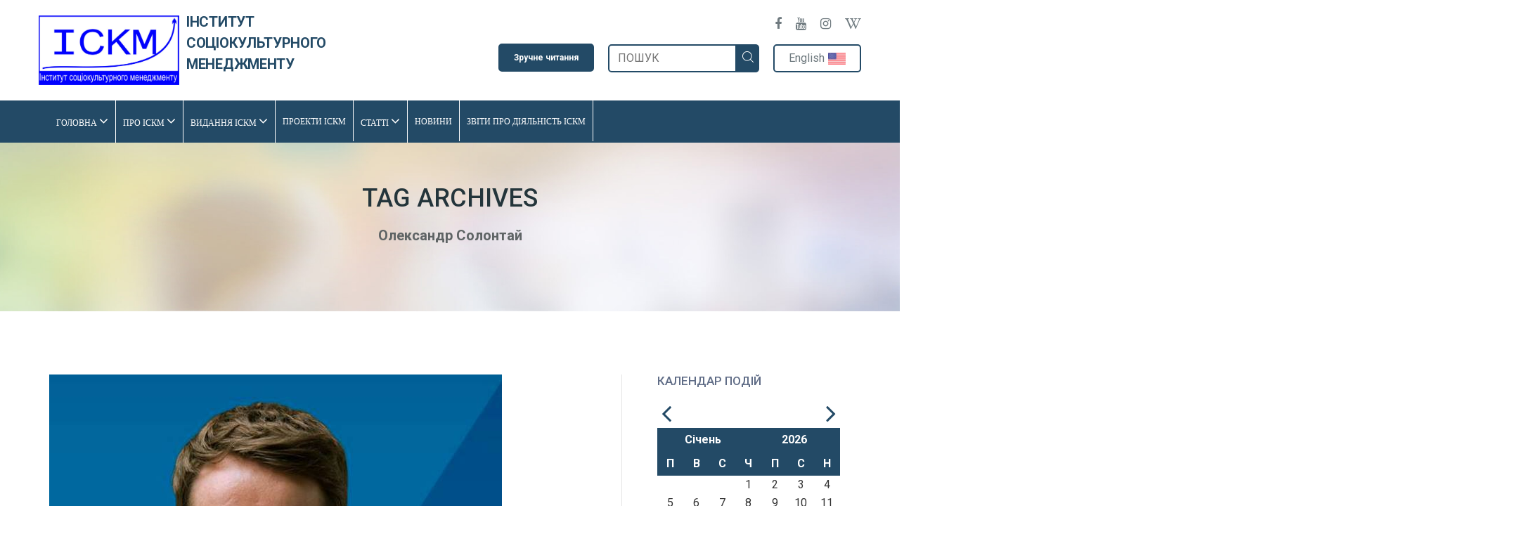

--- FILE ---
content_type: text/html; charset=UTF-8
request_url: https://iscm.org.ua/uk/tag/oleksandr-solontaj/
body_size: 13931
content:
<!DOCTYPE html>
<html lang="uk"
	itemscope 
	itemtype="http://schema.org/WebSite" 
	prefix="og: http://ogp.me/ns#" >
<head>
    <link rel="stylesheet" href="https://iscm.org.ua/wp-content/themes/edumart/css/reset.css">
    <meta charset="UTF-8">
    <meta http-equiv="X-UA-Compatible" content="IE=edge">
    <meta name="viewport"
          content="width=device-width, initial-scale=1.0, maximum-scale=1">

	<title>Олександр Солонтай | Інститут соціокультурного менеджменту</title>

<!-- All in One SEO Pack 2.6.1 by Michael Torbert of Semper Fi Web Design[408,479] -->
<meta name="robots" content="noindex,follow" />

<link rel="canonical" href="https://iscm.org.ua/uk/tag/oleksandr-solontaj/" />
<!-- /all in one seo pack -->
<link rel='dns-prefetch' href='//maps.googleapis.com' />
<link rel='dns-prefetch' href='//fonts.googleapis.com' />
<link rel='dns-prefetch' href='//s.w.org' />
<link rel="alternate" type="application/rss+xml" title="Інститут соціокультурного менеджменту &raquo; стрічка" href="https://iscm.org.ua/uk/feed/" />
<link rel="alternate" type="application/rss+xml" title="Інститут соціокультурного менеджменту &raquo; Канал коментарів" href="https://iscm.org.ua/uk/comments/feed/" />
<link rel="alternate" type="application/rss+xml" title="Інститут соціокультурного менеджменту &raquo; Олександр Солонтай Канал теґу" href="https://iscm.org.ua/uk/tag/oleksandr-solontaj/feed/" />
		<script type="text/javascript">
			window._wpemojiSettings = {"baseUrl":"https:\/\/s.w.org\/images\/core\/emoji\/11\/72x72\/","ext":".png","svgUrl":"https:\/\/s.w.org\/images\/core\/emoji\/11\/svg\/","svgExt":".svg","source":{"concatemoji":"https:\/\/iscm.org.ua\/wp-includes\/js\/wp-emoji-release.min.js?ver=4.9.26"}};
			!function(e,a,t){var n,r,o,i=a.createElement("canvas"),p=i.getContext&&i.getContext("2d");function s(e,t){var a=String.fromCharCode;p.clearRect(0,0,i.width,i.height),p.fillText(a.apply(this,e),0,0);e=i.toDataURL();return p.clearRect(0,0,i.width,i.height),p.fillText(a.apply(this,t),0,0),e===i.toDataURL()}function c(e){var t=a.createElement("script");t.src=e,t.defer=t.type="text/javascript",a.getElementsByTagName("head")[0].appendChild(t)}for(o=Array("flag","emoji"),t.supports={everything:!0,everythingExceptFlag:!0},r=0;r<o.length;r++)t.supports[o[r]]=function(e){if(!p||!p.fillText)return!1;switch(p.textBaseline="top",p.font="600 32px Arial",e){case"flag":return s([55356,56826,55356,56819],[55356,56826,8203,55356,56819])?!1:!s([55356,57332,56128,56423,56128,56418,56128,56421,56128,56430,56128,56423,56128,56447],[55356,57332,8203,56128,56423,8203,56128,56418,8203,56128,56421,8203,56128,56430,8203,56128,56423,8203,56128,56447]);case"emoji":return!s([55358,56760,9792,65039],[55358,56760,8203,9792,65039])}return!1}(o[r]),t.supports.everything=t.supports.everything&&t.supports[o[r]],"flag"!==o[r]&&(t.supports.everythingExceptFlag=t.supports.everythingExceptFlag&&t.supports[o[r]]);t.supports.everythingExceptFlag=t.supports.everythingExceptFlag&&!t.supports.flag,t.DOMReady=!1,t.readyCallback=function(){t.DOMReady=!0},t.supports.everything||(n=function(){t.readyCallback()},a.addEventListener?(a.addEventListener("DOMContentLoaded",n,!1),e.addEventListener("load",n,!1)):(e.attachEvent("onload",n),a.attachEvent("onreadystatechange",function(){"complete"===a.readyState&&t.readyCallback()})),(n=t.source||{}).concatemoji?c(n.concatemoji):n.wpemoji&&n.twemoji&&(c(n.twemoji),c(n.wpemoji)))}(window,document,window._wpemojiSettings);
		</script>
		<style type="text/css">
img.wp-smiley,
img.emoji {
	display: inline !important;
	border: none !important;
	box-shadow: none !important;
	height: 1em !important;
	width: 1em !important;
	margin: 0 .07em !important;
	vertical-align: -0.1em !important;
	background: none !important;
	padding: 0 !important;
}
</style>
<link rel='stylesheet' id='css-style-css'  href='https://iscm.org.ua/wp-content/plugins/comfortable-reading/css/custom.css?ver=4.9.26' type='text/css' media='all' />
<link rel='stylesheet' id='contact-form-7-css'  href='https://iscm.org.ua/wp-content/plugins/contact-form-7/includes/css/styles.css?ver=5.0.1' type='text/css' media='all' />
<link rel='stylesheet' id='wpstatistics-css-css'  href='https://iscm.org.ua/wp-content/plugins/wp-statistics/assets/css/frontend.css?ver=12.3.6.1' type='text/css' media='all' />
<link rel='stylesheet' id='if-menu-site-css-css'  href='https://iscm.org.ua/wp-content/plugins/if-menu/assets/if-menu-site.css?ver=4.9.26' type='text/css' media='all' />
<link rel='stylesheet' id='parent-theme-styles-css'  href='https://iscm.org.ua/wp-content/themes/edumart/style.css?ver=4.9.26' type='text/css' media='all' />
<link rel='stylesheet' id='iscm-main-css-css'  href='https://iscm.org.ua/wp-content/themes/edumart-child/frontend/dist/main.css?ver=0.1' type='text/css' media='all' />
<link rel='stylesheet' id='customs-style-css'  href='https://iscm.org.ua/wp-content/themes/edumart/css/customs-style.css?ver=4.9.26' type='text/css' media='all' />
<style id='customs-style-inline-css' type='text/css'>

            .why-choose.grey-bg {
                background: #f3f6f8 !important;
            }
            .why-choose{
                background: #234a66 !important;
            }
            
            a.scroll-top{
                background-color: #234a66 !important;
            }
            .our-cources ul.course-list li .fess-box {
                background: #234a66 !important;
            }
            .how-study ul li:nth-child(2) .cnt-block h3:before, .how-study ul li:nth-child(2) a.more:hover {
                background: #234a66 !important;
            }
            .about a.know-more:hover span {
                color: #234a66 !important;
            }
            .btn.blue:hover {
                background: #234a66 !important;
            }
            a.btn-circle.more {
                background: #234a66 !important;
            }
            ol.ord-listing li:before {
                background: #234a66 !important;
            }
            ul.news-listing > li .read-more:hover span {
                color: #234a66 !important;
            }
            ul.gallery-filter li:after {
                background: #234a66 !important;
            }
            [type="checkbox"]:not(:checked) + label:after, [type="checkbox"]:checked + label:after {
                color: #234a66 !important;
            }
            .login-wrapper a.forgot:hover span {
                background: #234a66 !important;
            }
            .login-wrapper .btn:hover {
                background: #234a66 !important;
            }
            .blog-left ul.follow-us li a:hover {
                background: #234a66 !important;
                border-color: #1c7bc3;
            }
            ul.tags-list li a:hover {
                background: #234a66 !important;
            }
            
            ul.blog-listing > li .read-more:hover span {
                color: #162a63 !important;
            }
            .msg-success {
                background: #234a66 !important;
            }
            .contact-detail {
                background: #234a66 !important;
            }
            .course-tab > li.active > a span, .course-tab > li.active > a:focus span, .course-tab > li.active > a:hover span, .course-tab > li > a:hover span {
                color: #234a66 !important;
            }
            .course-tab > li.active > a, .course-tab > li.active > a:focus, .course-tab > li.active > a:hover, .course-tab > li > a:hover {
                background: none;
                border-bottom: 2px #234a66 solid !important;
                color: #234a66 !important;
            }
            .course-detail .duration.fee .detail {
                font-size: 36px;
                color: #162a63 !important;
            }
            .enquire-now .enquire-btn:hover {
                background: #234a66 !important;
            }
            a.download-pros:hover, a.download-cert:hover {
                background-color: #234a66 !important;
            }
            .about-video p a:hover {
                color: #234a66 !important;
            }
            ul.our-strength.opt2 li .icon span {
                color: #234a66 !important;
            }
            .sk-folding-cube .sk-cube:before {
                background-color: #162a63 !important;
            }
            a.btn-circle.plus:hover {
                background: #162a63 !important;
            }
            a.btn-circle {
                background: #162a63 !important;
            }
            ul.news-listing > li .read-more span {
                color: #162a63 !important;
            }
            .pagination.blue > li > a:focus, .pagination.blue > li > a:hover, .pagination.blue > li > span:focus, .pagination.blue > li > span:hover {
                background: #162a63 !important;
            }
            .archives ul li a:hover, .archives ul li:hover span {
                color: #162a63 !important;
            }
            
            .blog-wrapper .pagination > li > a:focus, .blog-wrapper .pagination > li > a:hover, .blog-wrapper .pagination > li > span:focus, .blog-wrapper .pagination > li > span:hover {
                background: #162a63 !important;
            }
            ul.blog-listing > li .read-more span {
                color: #162a63 !important;
            }
            .contact-bottom {
                background: #162a63 !important;
            }
            .comments-wrapper ul.comments li .com-txt a:hover {
                color: #162a63 !important;
            }
            .how-apply ul li:hover .num, .how-apply ul li.active .num {
                background: #162a63 !important;
            }
            .how-apply ul li .icon-block {
                background: #162a63 !important;
            }
            .table-col1:before {
                color: #162a63 !important;
            }
            #curriculam .lecture-txt a.preview:hover {
                background: #162a63 !important;
            }
            .enquire-now .enquire-btn {
                background: #162a63 !important;
            }
            .pagination > li > a:focus, .pagination > li > a:hover, .pagination > li > span:focus, .pagination > li > span:hover {
                background: #162a63 !important;
                color: #fff;
            }
            .inner-banner a.apply-online {
                background: #162a63 !important;
            }
            a.scroll-top:hover {
                background: #162a63 !important;
            }
            .campus-tour ul.gallery li a {
                background: #162a63 !important;
            }
            .news-events a.know-more span {
                color: #162a63 !important;
            }
            .news-events ul li .cnt-block .plus-icon:hover {
                background: #162a63 !important;
            }
            .how-study ul li a.more:hover {
                background: #162a63 !important;
                color: #fff;
            }
            .how-study ul li .cnt-block h3:before {
                background: #162a63 !important;
            }
            .our-cources ul.course-list li .fess-box {
                background: #162a63 !important;
            }
            .about a.know-more span {
                color: #162a63 !important;
            }
            .about ul.our-links li .detail a.more {
                color: #162a63 !important;
                border: 2px #162a63 solid !important;
            }
            .about ul.our-links li.prospects .detail a.more {
                border: 2px #162a63 solid !important;
                color: #162a63 !important;
            }
            
            .btn {
                background: #162a63 !important;
            }
            
            .navbar .dropdown-menu:after {
                border-bottom-color: #162a63 !important;
            }
            .navbar .dropdown-menu {
                border-top: 4px #162a63 solid !important;
            }
            .header-middle .contact ul li a:hover {
                color: #162a63 !important;
            }
            .select2-container--default .select2-results__option--highlighted[aria-selected] {
                background: #162a63 !important;
            }
            .sk-folding-cube .sk-cube:before {
                background-color: #162a63 !important;
            }
            .subscribe .tnp-widget-minimal form .tnp-submit:hover{
                background: #162a63 !important;
            }
    
        
</style>
<link rel='stylesheet' id='edumart-style-css'  href='https://iscm.org.ua/wp-content/themes/edumart-child/style.css?ver=2017-10-06' type='text/css' media='all' />
<link rel='stylesheet' id='edumart-fonts-css'  href='https://iscm.org.ua/wp-content/themes/edumart/css/fonts.css?ver=4.9.26' type='text/css' media='all' />
<link rel='stylesheet' id='bootstrap-min-css'  href='https://iscm.org.ua/wp-content/themes/edumart/assets/bootstrap/css/bootstrap.min.css?ver=4.9.26' type='text/css' media='all' />
<link rel='stylesheet' id='select2-min-css'  href='https://iscm.org.ua/wp-content/themes/edumart/assets/select2/css/select2.min.css?ver=4.9.26' type='text/css' media='all' />
<link rel='stylesheet' id='font-awesome-min-css'  href='https://iscm.org.ua/wp-content/themes/edumart/assets/font-awesome/css/font-awesome.min.css?ver=4.9.26' type='text/css' media='all' />
<link rel='stylesheet' id='magnific-popup-css'  href='https://iscm.org.ua/wp-content/themes/edumart/assets/magnific-popup/css/magnific-popup.css?ver=4.9.26' type='text/css' media='all' />
<link rel='stylesheet' id='edumart-iconmoon-css'  href='https://iscm.org.ua/wp-content/themes/edumart/assets/iconmoon/css/iconmoon.css?ver=4.9.26' type='text/css' media='all' />
<link rel='stylesheet' id='edumart-datepicker-css'  href='https://iscm.org.ua/wp-content/themes/edumart/assets/datepicker/css/datepicker.css?ver=4.9.26' type='text/css' media='all' />
<link rel='stylesheet' id='owl-carousel-min-css'  href='https://iscm.org.ua/wp-content/themes/edumart/assets/owl-carousel/css/owl.carousel.min.css?ver=4.9.26' type='text/css' media='all' />
<link rel='stylesheet' id='edumart-roboto-fonts-css'  href='https://fonts.googleapis.com/css?family=Roboto%3A400%2C100%2C300%2C400italic%2C500%2C700&#038;ver=1.0.0' type='text/css' media='all' />
<link rel='stylesheet' id='edumart-custom-css'  href='https://iscm.org.ua/wp-content/themes/edumart/css/custom.css?ver=1.0' type='text/css' media='all' />
<link rel='stylesheet' id='fancybox-css'  href='https://iscm.org.ua/wp-content/plugins/easy-fancybox/fancybox/jquery.fancybox.min.css?ver=1.3.17' type='text/css' media='screen' />
<link rel='stylesheet' id='newsletter-subscription-css'  href='https://iscm.org.ua/wp-content/plugins/newsletter/subscription/style.css?ver=5.4.2' type='text/css' media='all' />
<script type='text/javascript' src='https://iscm.org.ua/wp-includes/js/jquery/jquery.js?ver=1.12.4'></script>
<script type='text/javascript' src='https://iscm.org.ua/wp-includes/js/jquery/jquery-migrate.min.js?ver=1.4.1'></script>
<script type='text/javascript' src='https://iscm.org.ua/wp-content/plugins/bwp-minify/min/?f=wp-content/themes/edumart-child/frontend/dist/commons.js,wp-content/themes/edumart-child/frontend/dist/main.bundle.js'></script>
<link rel='https://api.w.org/' href='https://iscm.org.ua/wp-json/' />
<link rel="EditURI" type="application/rsd+xml" title="RSD" href="https://iscm.org.ua/xmlrpc.php?rsd" />
<link rel="wlwmanifest" type="application/wlwmanifest+xml" href="https://iscm.org.ua/wp-includes/wlwmanifest.xml" /> 
<meta name="generator" content="WordPress 4.9.26" />
<script type="text/javascript">var ajaxurl = 'https://iscm.org.ua/wp-admin/admin-ajax.php';</script><meta name="generator" content="Powered by WPBakery Page Builder - drag and drop page builder for WordPress."/>
<!--[if lte IE 9]><link rel="stylesheet" type="text/css" href="https://iscm.org.ua/wp-content/plugins/js_composer/assets/css/vc_lte_ie9.min.css" media="screen"><![endif]--><link rel="icon" href="https://iscm.org.ua/wp-content/uploads/2018/06/favicon4__2_-1.png" sizes="32x32" />
<link rel="icon" href="https://iscm.org.ua/wp-content/uploads/2018/06/favicon4__2_-1.png" sizes="192x192" />
<link rel="apple-touch-icon-precomposed" href="https://iscm.org.ua/wp-content/uploads/2018/06/favicon4__2_-1.png" />
<meta name="msapplication-TileImage" content="https://iscm.org.ua/wp-content/uploads/2018/06/favicon4__2_-1.png" />
		<style type="text/css" id="wp-custom-css">
			.contact-detail, .apply-online {
	display:none!important;
}
#wpcf7-f3624-p3588-o1 {
	max-width: 344px;
    margin: 20px auto 0;
}
.form-wrapper input[type="submit"] {
	background: #3a2b99;
	color:#fff;
}
.iscm-events-calendar__event {
	right:0!important;
}
.iscm-events-calendar__event a {
	white-space:normal!important;
	min-width:100%;
}

@media (max-width: 999px){
	.home-latest-news .vc_pageable-slide-wrapper *{
	position: relative !important;
        left: 0;
        top: 0;
        right: 0;
        bottom: 0;	
	}
	
}		</style>
	<style type="text/css" title="dynamic-css" class="options-output">body{color:#333333;font-size:16px;opacity: 1;visibility: visible;-webkit-transition: opacity 0.24s ease-in-out;-moz-transition: opacity 0.24s ease-in-out;transition: opacity 0.24s ease-in-out;}.wf-loading body,{opacity: 0;}.ie.wf-loading body,{visibility: hidden;}</style><noscript><style type="text/css"> .wpb_animate_when_almost_visible { opacity: 1; }</style></noscript>	<!— Global site tag (gtag.js) - Google Analytics —>
<script async src="https://www.googletagmanager.com/gtag/js?id=UA-120438630-1"></script>
<script>
  window.dataLayer = window.dataLayer || [];
  function gtag(){dataLayer.push(arguments);}
  gtag('js', new Date());

  gtag('config', 'UA-120438630-1');
</script>
</head>
<body class="archive tag tag-oleksandr-solontaj tag-1328 wpb-js-composer js-comp-ver-5.4.7 vc_responsive">
<!-- Start Preloader -->
<div id="loading">
    <div class="element">
        <div class="sk-folding-cube">
            <div class="sk-cube1 sk-cube"></div>
            <div class="sk-cube2 sk-cube"></div>
            <div class="sk-cube4 sk-cube"></div>
            <div class="sk-cube3 sk-cube"></div>
        </div>
    </div>
</div>
<!-- End Preloader -->
<!-- Start Header -->
<header>
	<div class="header-middle">
    <div class="container">
        <div class="row">
            <div class="left-part">
				<a class="logo" href="https://iscm.org.ua/uk/">
    <img src="https://iscm.org.ua/wp-content/uploads/2018/05/LOGO-YSKM.jpg"
         class="img-responsive" alt="">
    <span class="logo__text">Інститут соціокультурного менеджменту</span>
</a>            </div>
            <div class="right-part">
                <div class="right-part__top">
                    <div class="soc">
		                <ul class="clearfix"><h3>Соціальні мережі</h3>			<div class="textwidget"><p>
<a target="_blank" class="fa fa-facebook" href="https://www.facebook.com/ngoiscm/"></a><br />
<a target="_blank" class="fa fa-youtube" href="https://www.youtube.com/user/ISCM1/featured"></a><br />
<a target="_blank" class="fa fa-instagram" href="https://www.instagram.com/ngo.iscm/"></a><br />
<a target="_blank" class="fa fa-wikipedia-w" href="https://uk.wikipedia.org/wiki/%D0%86%D0%BD%D1%81%D1%82%D0%B8%D1%82%D1%83%D1%82_%D1%81%D0%BE%D1%86%D1%96%D0%BE%D0%BA%D1%83%D0%BB%D1%8C%D1%82%D1%83%D1%80%D0%BD%D0%BE%D0%B3%D0%BE_%D0%BC%D0%B5%D0%BD%D0%B5%D0%B4%D0%B6%D0%BC%D0%B5%D0%BD%D1%82%D1%83"></a></p>
</div>
		</ul>                    </div>
                </div>
                <div class="right-part__top">
					<div id="cr_widget"><a href="#" id="cr_version_link">Зручне читання</a></div><h2 class="widgettitle">Пошук</h2>
<form class="search-form" method = "GET" action = "https://iscm.org.ua/uk/"><div class="search-block"><input type="search" placeholder="Пошук" name="s" value=""><button class="search"><span class="icon-search-icon"></span></button></div></form><ul>
	<li class="lang-item lang-item-133 lang-item-en no-translation"><a lang="en-US" hreflang="en-US" href="https://iscm.org.ua/en/"><img src="https://iscm.org.ua/wp-content/polylang/en_US.png" title="English" alt="English" /><span style="margin-left:0.3em;">English</span></a></li>
</ul>
                    <!--					-->                </div>
                <div class="right-part__bottom">
                </div>
            </div>
        </div>
    </div>
</div>    <nav class="navbar navbar-inverse">
        <div class="container">
            <div class="navbar-header">
                <button aria-controls="navbar" aria-expanded="false"
                        data-target="#navbar" data-toggle="collapse"
                        class="navbar-toggle collapsed" type="button"><span
                            class="sr-only">Toggle navigation</span> <span
                            class="icon-bar"></span> <span
                            class="icon-bar"></span> <span
                            class="icon-bar"></span></button>
            </div>
            <div class="navbar-collapse collapse" id="navbar">
                <div class="col-lg-11">
					<ul class="nav navbar-nav"><li class="dropdown"><a  href="https://iscm.org.ua/uk/">Головна <i class="fa fa-angle-down" aria-hidden="true"></i></a>
<ul class="dropdown-menu">
	<li><a  href="https://iscm.org.ua/uk/contact/">Контакти</a></li>
	<li><a  href="https://iscm.org.ua/uk/pidtrymaty-nashu-diyalnist/">Підтримати нашу діяльність</a></li>
</ul>
</li>
<li class="dropdown"><a  href="https://iscm.org.ua/uk/category/pro-iscm/">Про ІСКМ <i class="fa fa-angle-down" aria-hidden="true"></i></a>
<ul class="dropdown-menu">
	<li><a  href="https://iscm.org.ua/uk/2010/08/27/zagalna-informatsiya/">Наша місія та пріоритетні напрямки роботи</a></li>
	<li><a  href="https://iscm.org.ua/uk/2010/08/25/kilkisni-pokaznyky-diyalnosti-iskm/">Кількісні показники діяльності</a></li>
	<li><a  href="https://iscm.org.ua/uk/category/2003-pro-instytut-sotsiokulturnogo-mened/">Хронологія основних заходів, проведених ІСКМ</a></li>
	<li><a  href="https://iscm.org.ua/uk/category/lysty-podyaky/">Відгуки про діяльність ІСКМ</a></li>
	<li><a  href="https://iscm.org.ua/uk/category/media-pro-nas/">Медіа про ІСКМ</a></li>
	<li><a  href="https://iscm.org.ua/uk/category/about-the-institute/2003/">Фотогалерея</a></li>
	<li><a  href="https://iscm.org.ua/uk/category/about-the-institute/video/">Відео</a></li>
	<li><a  href="https://iscm.org.ua/uk/category/pro-iscm/collective-iscm/">Колектив ІСКМ</a></li>
	<li><a  href="https://iscm.org.ua/uk/category/pro-iscm/financial-information/">Фінансова інформація ІСКМ</a></li>
</ul>
</li>
<li class="dropdown"><a  href="https://iscm.org.ua/uk/category/library-2/">Видання ІСКМ <i class="fa fa-angle-down" aria-hidden="true"></i></a>
<ul class="dropdown-menu">
	<li><a  href="https://iscm.org.ua/uk/category/materialy-konferentsij/">Матеріали конференцій</a></li>
	<li><a  href="https://iscm.org.ua/uk/category/library-2/byuleteni-ndo-inform/">Бюлетені &#8220;НДО-Інформ&#8221;</a></li>
	<li><a  href="https://iscm.org.ua/uk/category/library-2/navchalno-metodychni-posibnyky/">Навчально-методичні посібники</a></li>
	<li><a  href="https://iscm.org.ua/uk/category/library-2/doslidzhennya/">Дослідження</a></li>
	<li><a  href="https://iscm.org.ua/uk/category/library-2/inshi-vydannya/">Інші видання</a></li>
	<li><a  href="https://iscm.org.ua/uk/category/library-2/materialy-kruglyh-stoliv/">Матеріали круглих столів</a></li>
</ul>
</li>
<li><a  href="https://iscm.org.ua/uk/category/osnovni-proekty-iskm/">Проекти ІСКМ</a></li>
<li class="dropdown"><a  href="https://iscm.org.ua/uk/category/for-the-community/">Статті <i class="fa fa-angle-down" aria-hidden="true"></i></a>
<ul class="dropdown-menu">
	<li><a  href="https://iscm.org.ua/uk/category/for-the-community/rozvytok-gromad/">Розвиток громад</a></li>
	<li><a  href="https://iscm.org.ua/uk/category/for-the-community/spivpratsya-ndo-ta-zakladiv-kultury/">Співпраця НДО та закладів культури</a></li>
	<li><a  href="https://iscm.org.ua/uk/category/for-the-community/rozvytok-blagodijnosti-ta-fandrejzy/">Розвиток благодійності та фандрейзинг для НДО</a></li>
	<li><a  href="https://iscm.org.ua/uk/category/for-the-community/tsentry-mistsevoyi-aktyvnosti/">Центри місцевої активності</a></li>
	<li><a  href="https://iscm.org.ua/uk/category/for-the-community/spivpratsya-zmi-ta-ndo/">Співпраця ЗМІ та НДО</a></li>
	<li><a  href="https://iscm.org.ua/uk/category/for-the-community/istoriyi-uspihu-gromadskyh-initsiaty/">Історії успіху громадських ініціатив</a></li>
	<li><a  href="https://iscm.org.ua/uk/category/for-the-community/gromada-ta-vlada/">Громада та влада</a></li>
	<li><a  href="https://iscm.org.ua/uk/category/for-the-community/menedzhment-ndo/">Менеджмент НДО</a></li>
	<li><a  href="https://iscm.org.ua/uk/category/for-the-community/istoriyi-uspihu/">&#8220;Історії успіху&#8221;</a></li>
</ul>
</li>
<li><a  href="https://iscm.org.ua/uk/category/latest-news/">Новини</a></li>
<li><a  href="https://iscm.org.ua/uk/category/zvity-pro-diyalnist-iskm/">Звіти про діяльність ІСКМ</a></li>
<li><a  rel="cr_version_link" href="#">Зручне Читання</a></li>
</ul>                </div>
            </div>
        </div>
    </nav>
    <!-- End Navigation -->
</header>
<!-- end Header --> <!-- Start Banner -->

<div class="inner-banner blog" style="background-image: url(https://iscm.org.ua/wp-content/uploads/2018/04/inner-banner-bg.jpg)" >
  <div class="container">
    <div class="row">
      <div class="col-sm-12">
        <div class="content">
          <h2>Tag Archives </h2>
          <p class = "cate">Олександр Солонтай</p>
        </div>
      </div>
    </div>
  </div>
</div>

<!-- End Banner --> 
 <!-- Start Blog -->

<div class="container blog-wrapper padding-lg">
  <div class="row"> 
    <!-- Start Left Column -->
    <div class="col-sm-8 blog-left">
      <ul class="blog-listing">
       
        <li> 
                <img src="https://iscm.org.ua/wp-content/uploads/2017/07/17457826_10210717926958831_8715538804861402980_n.jpg" class="img-responsive" alt="">
                  <h2>Децентралізація в Україні: перші результати*</h2>
          <ul class="post-detail">
            <li><span class="icon-date-icon ico"></span><span class="bold">11.07.2017</span></li>
            <li>Posted By : <span class="bold">admin</span></li>
            <li><span class="icon-chat-icon ico"></span><span class="bold"><a href="https://iscm.org.ua/uk/2017/07/11/detsentralizatsiya-v-ukrayini-pershi-rezu/#respond"> 0 Comment</a></li>
                <li>
            <li>                <span class="label">2017</span>
                                <span class="label">Institute of Socio-Cultural Management</span>
                                <span class="label">ISCM</span>
                                <span class="label">громада</span>
                                <span class="label">громадські організації</span>
                                <span class="label">децентралізація</span>
                                <span class="label">Децентралізація в Україні</span>
                                <span class="label">ЄС</span>
                                <span class="label">заклади культури</span>
                                <span class="label">ИСКМ</span>
                                <span class="label">Кіровоград</span>
                                <span class="label">Кіровоградська область</span>
                                <span class="label">Кропивницький</span>
                                <span class="label">НДО-Інформ</span>
                                <span class="label">Олександр Солонтай</span>
                                <span class="label">Практична політика</span>
                                <span class="label">реформа</span>
                                <span class="label">Україна</span>
                            </li>
          </ul>
          <p>Олександр Солонтай &#8211; керівник програми практичної політики, експерт Інституту Політичної Освіти. В чому полягає сутність децентралізації? Кожен розуміє цей процес по своєму. Для мене це, в першу чергу, створення.</p>
          <a href="https://iscm.org.ua/uk/2017/07/11/detsentralizatsiya-v-ukrayini-pershi-rezu/" class="read-more"><span class="icon-play-icon"></span>Read More</a> </li>
                </ul>
      <ul class="pagination">
            </ul>
    </div>
    <!-- End Left Column --> 
    
    <!-- Start Right Column -->
    <div class="col-sm-4 rightcolumn">
      <div class="blog-right">
        <div class="widget-wrapper ISCM_Events_Widget"><h4>Календар подiй</h4><div class="calendars-container">
<div class="calendar-buttons"><button class="calendar-button calendar-button__prev"></button>
<button class="calendar-button calendar-button__next"></button></div>
<div class="calendars-wrapper">
<div class='iscm-events-calendar'><div class='iscm-events-calendar__row iscm-events-calendar__year iscm-events-calendar__heads'>
<div class='iscm-events-calendar__head'>Січень</div>
<div class='iscm-events-calendar__head'>2026</div></div>
<div class='iscm-events-calendar__row iscm-events-calendar__heads'>
<div class='iscm-events-calendar__head'>
П</div><div class='iscm-events-calendar__head'>В</div><div class='iscm-events-calendar__head'>С</div><div class='iscm-events-calendar__head'>Ч</div><div class='iscm-events-calendar__head'>П</div><div class='iscm-events-calendar__head'>С</div><div class='iscm-events-calendar__head'>Н</div></div><div class='iscm-events-calendar__row'><div class='iscm-events-calendar__day iscm-events-calendar__day--blank'> </div><div class='iscm-events-calendar__day iscm-events-calendar__day--blank'> </div><div class='iscm-events-calendar__day iscm-events-calendar__day--blank'> </div><div class='iscm-events-calendar__day'><div class='iscm-events-calendar__day-number'>1</div></div><div class='iscm-events-calendar__day'><div class='iscm-events-calendar__day-number'>2</div></div><div class='iscm-events-calendar__day'><div class='iscm-events-calendar__day-number'>3</div></div><div class='iscm-events-calendar__day'><div class='iscm-events-calendar__day-number'>4</div></div><!-- 3 --></div><div class='iscm-events-calendar__row'><div class='iscm-events-calendar__day'><div class='iscm-events-calendar__day-number'>5</div></div><div class='iscm-events-calendar__day'><div class='iscm-events-calendar__day-number'>6</div></div><div class='iscm-events-calendar__day'><div class='iscm-events-calendar__day-number'>7</div></div><div class='iscm-events-calendar__day'><div class='iscm-events-calendar__day-number'>8</div></div><div class='iscm-events-calendar__day'><div class='iscm-events-calendar__day-number'>9</div></div><div class='iscm-events-calendar__day'><div class='iscm-events-calendar__day-number'>10</div></div><div class='iscm-events-calendar__day'><div class='iscm-events-calendar__day-number'>11</div></div><!-- 3 --></div><div class='iscm-events-calendar__row'><div class='iscm-events-calendar__day'><div class='iscm-events-calendar__day-number'>12</div></div><div class='iscm-events-calendar__day'><div class='iscm-events-calendar__day-number'>13</div></div><div class='iscm-events-calendar__day'><div class='iscm-events-calendar__day-number'>14</div></div><div class='iscm-events-calendar__day'><div class='iscm-events-calendar__day-number'>15</div></div><div class='iscm-events-calendar__day'><div class='iscm-events-calendar__day-number'>16</div></div><div class='iscm-events-calendar__day'><div class='iscm-events-calendar__day-number'>17</div></div><div class='iscm-events-calendar__day'><div class='iscm-events-calendar__day-number'>18</div></div><!-- 3 --></div><div class='iscm-events-calendar__row'><div class='iscm-events-calendar__day'><div class='iscm-events-calendar__day-number'>19</div></div><div class='iscm-events-calendar__day'><div class='iscm-events-calendar__day-number'>20</div></div><div class='iscm-events-calendar__day'><div class='iscm-events-calendar__day-number'>21</div></div><div class='iscm-events-calendar__day'><div class='iscm-events-calendar__day-number'>22</div></div><div class='iscm-events-calendar__day'><div class='iscm-events-calendar__day-number'>23</div></div><div class='iscm-events-calendar__day'><div class='iscm-events-calendar__day-number'>24</div></div><div class='iscm-events-calendar__day'><div class='iscm-events-calendar__day-number'>25</div></div><!-- 3 --></div><div class='iscm-events-calendar__row'><div class='iscm-events-calendar__day'><div class='iscm-events-calendar__day-number'>26</div></div><div class='iscm-events-calendar__day'><div class='iscm-events-calendar__day-number'>27</div></div><div class='iscm-events-calendar__day'><div class='iscm-events-calendar__day-number'>28</div></div><div class='iscm-events-calendar__day'><div class='iscm-events-calendar__day-number'>29</div></div><div class='iscm-events-calendar__day'><div class='iscm-events-calendar__day-number'>30</div></div><div class='iscm-events-calendar__day'><div class='iscm-events-calendar__day-number'>31</div></div><div class='iscm-events-calendar__day iscm-events-calendar__day--blank'> <!-- 2 --></div></div>
	<!-- 1 --></div>

<div class='iscm-events-calendar'><div class='iscm-events-calendar__row iscm-events-calendar__year iscm-events-calendar__heads'>
<div class='iscm-events-calendar__head'>Лютий</div>
<div class='iscm-events-calendar__head'>2026</div></div>
<div class='iscm-events-calendar__row iscm-events-calendar__heads'>
<div class='iscm-events-calendar__head'>
П</div><div class='iscm-events-calendar__head'>В</div><div class='iscm-events-calendar__head'>С</div><div class='iscm-events-calendar__head'>Ч</div><div class='iscm-events-calendar__head'>П</div><div class='iscm-events-calendar__head'>С</div><div class='iscm-events-calendar__head'>Н</div></div><div class='iscm-events-calendar__row'><div class='iscm-events-calendar__day iscm-events-calendar__day--blank'> </div><div class='iscm-events-calendar__day iscm-events-calendar__day--blank'> </div><div class='iscm-events-calendar__day iscm-events-calendar__day--blank'> </div><div class='iscm-events-calendar__day iscm-events-calendar__day--blank'> </div><div class='iscm-events-calendar__day iscm-events-calendar__day--blank'> </div><div class='iscm-events-calendar__day iscm-events-calendar__day--blank'> </div><div class='iscm-events-calendar__day'><div class='iscm-events-calendar__day-number'>1</div></div><!-- 3 --></div><div class='iscm-events-calendar__row'><div class='iscm-events-calendar__day'><div class='iscm-events-calendar__day-number'>2</div></div><div class='iscm-events-calendar__day'><div class='iscm-events-calendar__day-number'>3</div></div><div class='iscm-events-calendar__day'><div class='iscm-events-calendar__day-number'>4</div></div><div class='iscm-events-calendar__day'><div class='iscm-events-calendar__day-number'>5</div></div><div class='iscm-events-calendar__day'><div class='iscm-events-calendar__day-number'>6</div></div><div class='iscm-events-calendar__day'><div class='iscm-events-calendar__day-number'>7</div></div><div class='iscm-events-calendar__day'><div class='iscm-events-calendar__day-number'>8</div></div><!-- 3 --></div><div class='iscm-events-calendar__row'><div class='iscm-events-calendar__day'><div class='iscm-events-calendar__day-number'>9</div></div><div class='iscm-events-calendar__day'><div class='iscm-events-calendar__day-number'>10</div></div><div class='iscm-events-calendar__day'><div class='iscm-events-calendar__day-number'>11</div></div><div class='iscm-events-calendar__day'><div class='iscm-events-calendar__day-number'>12</div></div><div class='iscm-events-calendar__day'><div class='iscm-events-calendar__day-number'>13</div></div><div class='iscm-events-calendar__day'><div class='iscm-events-calendar__day-number'>14</div></div><div class='iscm-events-calendar__day'><div class='iscm-events-calendar__day-number'>15</div></div><!-- 3 --></div><div class='iscm-events-calendar__row'><div class='iscm-events-calendar__day'><div class='iscm-events-calendar__day-number'>16</div></div><div class='iscm-events-calendar__day'><div class='iscm-events-calendar__day-number'>17</div></div><div class='iscm-events-calendar__day'><div class='iscm-events-calendar__day-number'>18</div></div><div class='iscm-events-calendar__day'><div class='iscm-events-calendar__day-number'>19</div></div><div class='iscm-events-calendar__day'><div class='iscm-events-calendar__day-number'>20</div></div><div class='iscm-events-calendar__day'><div class='iscm-events-calendar__day-number'>21</div></div><div class='iscm-events-calendar__day'><div class='iscm-events-calendar__day-number'>22</div></div><!-- 3 --></div><div class='iscm-events-calendar__row'><div class='iscm-events-calendar__day'><div class='iscm-events-calendar__day-number'>23</div></div><div class='iscm-events-calendar__day'><div class='iscm-events-calendar__day-number'>24</div></div><div class='iscm-events-calendar__day'><div class='iscm-events-calendar__day-number'>25</div></div><div class='iscm-events-calendar__day'><div class='iscm-events-calendar__day-number'>26</div></div><div class='iscm-events-calendar__day'><div class='iscm-events-calendar__day-number'>27</div></div><div class='iscm-events-calendar__day'><div class='iscm-events-calendar__day-number'>28</div></div><div class='iscm-events-calendar__day iscm-events-calendar__day--blank'> <!-- 2 --></div></div>
	<!-- 1 --></div>

<div class='iscm-events-calendar'><div class='iscm-events-calendar__row iscm-events-calendar__year iscm-events-calendar__heads'>
<div class='iscm-events-calendar__head'>Березень</div>
<div class='iscm-events-calendar__head'>2026</div></div>
<div class='iscm-events-calendar__row iscm-events-calendar__heads'>
<div class='iscm-events-calendar__head'>
П</div><div class='iscm-events-calendar__head'>В</div><div class='iscm-events-calendar__head'>С</div><div class='iscm-events-calendar__head'>Ч</div><div class='iscm-events-calendar__head'>П</div><div class='iscm-events-calendar__head'>С</div><div class='iscm-events-calendar__head'>Н</div></div><div class='iscm-events-calendar__row'><div class='iscm-events-calendar__day iscm-events-calendar__day--blank'> </div><div class='iscm-events-calendar__day iscm-events-calendar__day--blank'> </div><div class='iscm-events-calendar__day iscm-events-calendar__day--blank'> </div><div class='iscm-events-calendar__day iscm-events-calendar__day--blank'> </div><div class='iscm-events-calendar__day iscm-events-calendar__day--blank'> </div><div class='iscm-events-calendar__day iscm-events-calendar__day--blank'> </div><div class='iscm-events-calendar__day'><div class='iscm-events-calendar__day-number'>1</div></div><!-- 3 --></div><div class='iscm-events-calendar__row'><div class='iscm-events-calendar__day'><div class='iscm-events-calendar__day-number'>2</div></div><div class='iscm-events-calendar__day'><div class='iscm-events-calendar__day-number'>3</div></div><div class='iscm-events-calendar__day'><div class='iscm-events-calendar__day-number'>4</div></div><div class='iscm-events-calendar__day'><div class='iscm-events-calendar__day-number'>5</div></div><div class='iscm-events-calendar__day'><div class='iscm-events-calendar__day-number'>6</div></div><div class='iscm-events-calendar__day'><div class='iscm-events-calendar__day-number'>7</div></div><div class='iscm-events-calendar__day'><div class='iscm-events-calendar__day-number'>8</div></div><!-- 3 --></div><div class='iscm-events-calendar__row'><div class='iscm-events-calendar__day'><div class='iscm-events-calendar__day-number'>9</div></div><div class='iscm-events-calendar__day'><div class='iscm-events-calendar__day-number'>10</div></div><div class='iscm-events-calendar__day'><div class='iscm-events-calendar__day-number'>11</div></div><div class='iscm-events-calendar__day'><div class='iscm-events-calendar__day-number'>12</div></div><div class='iscm-events-calendar__day'><div class='iscm-events-calendar__day-number'>13</div></div><div class='iscm-events-calendar__day'><div class='iscm-events-calendar__day-number'>14</div></div><div class='iscm-events-calendar__day'><div class='iscm-events-calendar__day-number'>15</div></div><!-- 3 --></div><div class='iscm-events-calendar__row'><div class='iscm-events-calendar__day'><div class='iscm-events-calendar__day-number'>16</div></div><div class='iscm-events-calendar__day'><div class='iscm-events-calendar__day-number'>17</div></div><div class='iscm-events-calendar__day'><div class='iscm-events-calendar__day-number'>18</div></div><div class='iscm-events-calendar__day'><div class='iscm-events-calendar__day-number'>19</div></div><div class='iscm-events-calendar__day'><div class='iscm-events-calendar__day-number'>20</div></div><div class='iscm-events-calendar__day'><div class='iscm-events-calendar__day-number'>21</div></div><div class='iscm-events-calendar__day'><div class='iscm-events-calendar__day-number'>22</div></div><!-- 3 --></div><div class='iscm-events-calendar__row'><div class='iscm-events-calendar__day'><div class='iscm-events-calendar__day-number'>23</div></div><div class='iscm-events-calendar__day'><div class='iscm-events-calendar__day-number'>24</div></div><div class='iscm-events-calendar__day'><div class='iscm-events-calendar__day-number'>25</div></div><div class='iscm-events-calendar__day'><div class='iscm-events-calendar__day-number'>26</div></div><div class='iscm-events-calendar__day'><div class='iscm-events-calendar__day-number'>27</div></div><div class='iscm-events-calendar__day'><div class='iscm-events-calendar__day-number'>28</div></div><div class='iscm-events-calendar__day'><div class='iscm-events-calendar__day-number'>29</div></div><!-- 3 --></div><div class='iscm-events-calendar__row'><div class='iscm-events-calendar__day'><div class='iscm-events-calendar__day-number'>30</div></div><div class='iscm-events-calendar__day'><div class='iscm-events-calendar__day-number'>31</div></div><div class='iscm-events-calendar__day iscm-events-calendar__day--blank'> <!-- 2 --></div><div class='iscm-events-calendar__day iscm-events-calendar__day--blank'> <!-- 2 --></div><div class='iscm-events-calendar__day iscm-events-calendar__day--blank'> <!-- 2 --></div><div class='iscm-events-calendar__day iscm-events-calendar__day--blank'> <!-- 2 --></div><div class='iscm-events-calendar__day iscm-events-calendar__day--blank'> <!-- 2 --></div></div>
	<!-- 1 --></div>

<div class='iscm-events-calendar'><div class='iscm-events-calendar__row iscm-events-calendar__year iscm-events-calendar__heads'>
<div class='iscm-events-calendar__head'>Квітень</div>
<div class='iscm-events-calendar__head'>2026</div></div>
<div class='iscm-events-calendar__row iscm-events-calendar__heads'>
<div class='iscm-events-calendar__head'>
П</div><div class='iscm-events-calendar__head'>В</div><div class='iscm-events-calendar__head'>С</div><div class='iscm-events-calendar__head'>Ч</div><div class='iscm-events-calendar__head'>П</div><div class='iscm-events-calendar__head'>С</div><div class='iscm-events-calendar__head'>Н</div></div><div class='iscm-events-calendar__row'><div class='iscm-events-calendar__day iscm-events-calendar__day--blank'> </div><div class='iscm-events-calendar__day iscm-events-calendar__day--blank'> </div><div class='iscm-events-calendar__day'><div class='iscm-events-calendar__day-number'>1</div></div><div class='iscm-events-calendar__day'><div class='iscm-events-calendar__day-number'>2</div></div><div class='iscm-events-calendar__day'><div class='iscm-events-calendar__day-number'>3</div></div><div class='iscm-events-calendar__day'><div class='iscm-events-calendar__day-number'>4</div></div><div class='iscm-events-calendar__day'><div class='iscm-events-calendar__day-number'>5</div></div><!-- 3 --></div><div class='iscm-events-calendar__row'><div class='iscm-events-calendar__day'><div class='iscm-events-calendar__day-number'>6</div></div><div class='iscm-events-calendar__day'><div class='iscm-events-calendar__day-number'>7</div></div><div class='iscm-events-calendar__day'><div class='iscm-events-calendar__day-number'>8</div></div><div class='iscm-events-calendar__day'><div class='iscm-events-calendar__day-number'>9</div></div><div class='iscm-events-calendar__day'><div class='iscm-events-calendar__day-number'>10</div></div><div class='iscm-events-calendar__day'><div class='iscm-events-calendar__day-number'>11</div></div><div class='iscm-events-calendar__day'><div class='iscm-events-calendar__day-number'>12</div></div><!-- 3 --></div><div class='iscm-events-calendar__row'><div class='iscm-events-calendar__day'><div class='iscm-events-calendar__day-number'>13</div></div><div class='iscm-events-calendar__day'><div class='iscm-events-calendar__day-number'>14</div></div><div class='iscm-events-calendar__day'><div class='iscm-events-calendar__day-number'>15</div></div><div class='iscm-events-calendar__day'><div class='iscm-events-calendar__day-number'>16</div></div><div class='iscm-events-calendar__day'><div class='iscm-events-calendar__day-number'>17</div></div><div class='iscm-events-calendar__day'><div class='iscm-events-calendar__day-number'>18</div></div><div class='iscm-events-calendar__day'><div class='iscm-events-calendar__day-number'>19</div></div><!-- 3 --></div><div class='iscm-events-calendar__row'><div class='iscm-events-calendar__day'><div class='iscm-events-calendar__day-number'>20</div></div><div class='iscm-events-calendar__day'><div class='iscm-events-calendar__day-number'>21</div></div><div class='iscm-events-calendar__day'><div class='iscm-events-calendar__day-number'>22</div></div><div class='iscm-events-calendar__day'><div class='iscm-events-calendar__day-number'>23</div></div><div class='iscm-events-calendar__day'><div class='iscm-events-calendar__day-number'>24</div></div><div class='iscm-events-calendar__day'><div class='iscm-events-calendar__day-number'>25</div></div><div class='iscm-events-calendar__day'><div class='iscm-events-calendar__day-number'>26</div></div><!-- 3 --></div><div class='iscm-events-calendar__row'><div class='iscm-events-calendar__day'><div class='iscm-events-calendar__day-number'>27</div></div><div class='iscm-events-calendar__day'><div class='iscm-events-calendar__day-number'>28</div></div><div class='iscm-events-calendar__day'><div class='iscm-events-calendar__day-number'>29</div></div><div class='iscm-events-calendar__day'><div class='iscm-events-calendar__day-number'>30</div></div><div class='iscm-events-calendar__day iscm-events-calendar__day--blank'> <!-- 2 --></div><div class='iscm-events-calendar__day iscm-events-calendar__day--blank'> <!-- 2 --></div><div class='iscm-events-calendar__day iscm-events-calendar__day--blank'> <!-- 2 --></div></div>
	<!-- 1 --></div>

<div class='iscm-events-calendar'><div class='iscm-events-calendar__row iscm-events-calendar__year iscm-events-calendar__heads'>
<div class='iscm-events-calendar__head'>Травень</div>
<div class='iscm-events-calendar__head'>2026</div></div>
<div class='iscm-events-calendar__row iscm-events-calendar__heads'>
<div class='iscm-events-calendar__head'>
П</div><div class='iscm-events-calendar__head'>В</div><div class='iscm-events-calendar__head'>С</div><div class='iscm-events-calendar__head'>Ч</div><div class='iscm-events-calendar__head'>П</div><div class='iscm-events-calendar__head'>С</div><div class='iscm-events-calendar__head'>Н</div></div><div class='iscm-events-calendar__row'><div class='iscm-events-calendar__day iscm-events-calendar__day--blank'> </div><div class='iscm-events-calendar__day iscm-events-calendar__day--blank'> </div><div class='iscm-events-calendar__day iscm-events-calendar__day--blank'> </div><div class='iscm-events-calendar__day iscm-events-calendar__day--blank'> </div><div class='iscm-events-calendar__day'><div class='iscm-events-calendar__day-number'>1</div></div><div class='iscm-events-calendar__day'><div class='iscm-events-calendar__day-number'>2</div></div><div class='iscm-events-calendar__day'><div class='iscm-events-calendar__day-number'>3</div></div><!-- 3 --></div><div class='iscm-events-calendar__row'><div class='iscm-events-calendar__day'><div class='iscm-events-calendar__day-number'>4</div></div><div class='iscm-events-calendar__day'><div class='iscm-events-calendar__day-number'>5</div></div><div class='iscm-events-calendar__day'><div class='iscm-events-calendar__day-number'>6</div></div><div class='iscm-events-calendar__day'><div class='iscm-events-calendar__day-number'>7</div></div><div class='iscm-events-calendar__day'><div class='iscm-events-calendar__day-number'>8</div></div><div class='iscm-events-calendar__day'><div class='iscm-events-calendar__day-number'>9</div></div><div class='iscm-events-calendar__day'><div class='iscm-events-calendar__day-number'>10</div></div><!-- 3 --></div><div class='iscm-events-calendar__row'><div class='iscm-events-calendar__day'><div class='iscm-events-calendar__day-number'>11</div></div><div class='iscm-events-calendar__day'><div class='iscm-events-calendar__day-number'>12</div></div><div class='iscm-events-calendar__day'><div class='iscm-events-calendar__day-number'>13</div></div><div class='iscm-events-calendar__day'><div class='iscm-events-calendar__day-number'>14</div></div><div class='iscm-events-calendar__day'><div class='iscm-events-calendar__day-number'>15</div></div><div class='iscm-events-calendar__day'><div class='iscm-events-calendar__day-number'>16</div></div><div class='iscm-events-calendar__day'><div class='iscm-events-calendar__day-number'>17</div></div><!-- 3 --></div><div class='iscm-events-calendar__row'><div class='iscm-events-calendar__day'><div class='iscm-events-calendar__day-number'>18</div></div><div class='iscm-events-calendar__day'><div class='iscm-events-calendar__day-number'>19</div></div><div class='iscm-events-calendar__day'><div class='iscm-events-calendar__day-number'>20</div></div><div class='iscm-events-calendar__day'><div class='iscm-events-calendar__day-number'>21</div></div><div class='iscm-events-calendar__day'><div class='iscm-events-calendar__day-number'>22</div></div><div class='iscm-events-calendar__day'><div class='iscm-events-calendar__day-number'>23</div></div><div class='iscm-events-calendar__day'><div class='iscm-events-calendar__day-number'>24</div></div><!-- 3 --></div><div class='iscm-events-calendar__row'><div class='iscm-events-calendar__day'><div class='iscm-events-calendar__day-number'>25</div></div><div class='iscm-events-calendar__day'><div class='iscm-events-calendar__day-number'>26</div></div><div class='iscm-events-calendar__day'><div class='iscm-events-calendar__day-number'>27</div></div><div class='iscm-events-calendar__day'><div class='iscm-events-calendar__day-number'>28</div></div><div class='iscm-events-calendar__day'><div class='iscm-events-calendar__day-number'>29</div></div><div class='iscm-events-calendar__day'><div class='iscm-events-calendar__day-number'>30</div></div><div class='iscm-events-calendar__day'><div class='iscm-events-calendar__day-number'>31</div></div></div>
	<!-- 1 --></div>

<div class='iscm-events-calendar'><div class='iscm-events-calendar__row iscm-events-calendar__year iscm-events-calendar__heads'>
<div class='iscm-events-calendar__head'>Червень</div>
<div class='iscm-events-calendar__head'>2026</div></div>
<div class='iscm-events-calendar__row iscm-events-calendar__heads'>
<div class='iscm-events-calendar__head'>
П</div><div class='iscm-events-calendar__head'>В</div><div class='iscm-events-calendar__head'>С</div><div class='iscm-events-calendar__head'>Ч</div><div class='iscm-events-calendar__head'>П</div><div class='iscm-events-calendar__head'>С</div><div class='iscm-events-calendar__head'>Н</div></div><div class='iscm-events-calendar__row'><div class='iscm-events-calendar__day'><div class='iscm-events-calendar__day-number'>1</div></div><div class='iscm-events-calendar__day'><div class='iscm-events-calendar__day-number'>2</div></div><div class='iscm-events-calendar__day'><div class='iscm-events-calendar__day-number'>3</div></div><div class='iscm-events-calendar__day'><div class='iscm-events-calendar__day-number'>4</div></div><div class='iscm-events-calendar__day'><div class='iscm-events-calendar__day-number'>5</div></div><div class='iscm-events-calendar__day'><div class='iscm-events-calendar__day-number'>6</div></div><div class='iscm-events-calendar__day'><div class='iscm-events-calendar__day-number'>7</div></div><!-- 3 --></div><div class='iscm-events-calendar__row'><div class='iscm-events-calendar__day'><div class='iscm-events-calendar__day-number'>8</div></div><div class='iscm-events-calendar__day'><div class='iscm-events-calendar__day-number'>9</div></div><div class='iscm-events-calendar__day'><div class='iscm-events-calendar__day-number'>10</div></div><div class='iscm-events-calendar__day'><div class='iscm-events-calendar__day-number'>11</div></div><div class='iscm-events-calendar__day'><div class='iscm-events-calendar__day-number'>12</div></div><div class='iscm-events-calendar__day'><div class='iscm-events-calendar__day-number'>13</div></div><div class='iscm-events-calendar__day'><div class='iscm-events-calendar__day-number'>14</div></div><!-- 3 --></div><div class='iscm-events-calendar__row'><div class='iscm-events-calendar__day'><div class='iscm-events-calendar__day-number'>15</div></div><div class='iscm-events-calendar__day'><div class='iscm-events-calendar__day-number'>16</div></div><div class='iscm-events-calendar__day'><div class='iscm-events-calendar__day-number'>17</div></div><div class='iscm-events-calendar__day'><div class='iscm-events-calendar__day-number'>18</div></div><div class='iscm-events-calendar__day'><div class='iscm-events-calendar__day-number'>19</div></div><div class='iscm-events-calendar__day'><div class='iscm-events-calendar__day-number'>20</div></div><div class='iscm-events-calendar__day'><div class='iscm-events-calendar__day-number'>21</div></div><!-- 3 --></div><div class='iscm-events-calendar__row'><div class='iscm-events-calendar__day'><div class='iscm-events-calendar__day-number'>22</div></div><div class='iscm-events-calendar__day'><div class='iscm-events-calendar__day-number'>23</div></div><div class='iscm-events-calendar__day'><div class='iscm-events-calendar__day-number'>24</div></div><div class='iscm-events-calendar__day'><div class='iscm-events-calendar__day-number'>25</div></div><div class='iscm-events-calendar__day'><div class='iscm-events-calendar__day-number'>26</div></div><div class='iscm-events-calendar__day'><div class='iscm-events-calendar__day-number'>27</div></div><div class='iscm-events-calendar__day'><div class='iscm-events-calendar__day-number'>28</div></div><!-- 3 --></div><div class='iscm-events-calendar__row'><div class='iscm-events-calendar__day'><div class='iscm-events-calendar__day-number'>29</div></div><div class='iscm-events-calendar__day'><div class='iscm-events-calendar__day-number'>30</div></div><div class='iscm-events-calendar__day iscm-events-calendar__day--blank'> <!-- 2 --></div><div class='iscm-events-calendar__day iscm-events-calendar__day--blank'> <!-- 2 --></div><div class='iscm-events-calendar__day iscm-events-calendar__day--blank'> <!-- 2 --></div><div class='iscm-events-calendar__day iscm-events-calendar__day--blank'> <!-- 2 --></div><div class='iscm-events-calendar__day iscm-events-calendar__day--blank'> <!-- 2 --></div></div>
<div class='iscm-events-calendar'><div class='iscm-events-calendar__row iscm-events-calendar__year iscm-events-calendar__heads'>
<div class='iscm-events-calendar__head'>Липень</div>
<div class='iscm-events-calendar__head'>2026</div></div>
<div class='iscm-events-calendar__row iscm-events-calendar__heads'>
<div class='iscm-events-calendar__head'>
П</div><div class='iscm-events-calendar__head'>В</div><div class='iscm-events-calendar__head'>С</div><div class='iscm-events-calendar__head'>Ч</div><div class='iscm-events-calendar__head'>П</div><div class='iscm-events-calendar__head'>С</div><div class='iscm-events-calendar__head'>Н</div></div><div class='iscm-events-calendar__row'><div class='iscm-events-calendar__day iscm-events-calendar__day--blank'> </div><div class='iscm-events-calendar__day iscm-events-calendar__day--blank'> </div><div class='iscm-events-calendar__day'><div class='iscm-events-calendar__day-number'>1</div></div><div class='iscm-events-calendar__day'><div class='iscm-events-calendar__day-number'>2</div></div><div class='iscm-events-calendar__day'><div class='iscm-events-calendar__day-number'>3</div></div><div class='iscm-events-calendar__day'><div class='iscm-events-calendar__day-number'>4</div></div><div class='iscm-events-calendar__day'><div class='iscm-events-calendar__day-number'>5</div></div><!-- 3 --></div><div class='iscm-events-calendar__row'><div class='iscm-events-calendar__day'><div class='iscm-events-calendar__day-number'>6</div></div><div class='iscm-events-calendar__day'><div class='iscm-events-calendar__day-number'>7</div></div><div class='iscm-events-calendar__day'><div class='iscm-events-calendar__day-number'>8</div></div><div class='iscm-events-calendar__day'><div class='iscm-events-calendar__day-number'>9</div></div><div class='iscm-events-calendar__day'><div class='iscm-events-calendar__day-number'>10</div></div><div class='iscm-events-calendar__day'><div class='iscm-events-calendar__day-number'>11</div></div><div class='iscm-events-calendar__day'><div class='iscm-events-calendar__day-number'>12</div></div><!-- 3 --></div><div class='iscm-events-calendar__row'><div class='iscm-events-calendar__day'><div class='iscm-events-calendar__day-number'>13</div></div><div class='iscm-events-calendar__day'><div class='iscm-events-calendar__day-number'>14</div></div><div class='iscm-events-calendar__day'><div class='iscm-events-calendar__day-number'>15</div></div><div class='iscm-events-calendar__day'><div class='iscm-events-calendar__day-number'>16</div></div><div class='iscm-events-calendar__day'><div class='iscm-events-calendar__day-number'>17</div></div><div class='iscm-events-calendar__day'><div class='iscm-events-calendar__day-number'>18</div></div><div class='iscm-events-calendar__day'><div class='iscm-events-calendar__day-number'>19</div></div><!-- 3 --></div><div class='iscm-events-calendar__row'><div class='iscm-events-calendar__day'><div class='iscm-events-calendar__day-number'>20</div></div><div class='iscm-events-calendar__day'><div class='iscm-events-calendar__day-number'>21</div></div><div class='iscm-events-calendar__day'><div class='iscm-events-calendar__day-number'>22</div></div><div class='iscm-events-calendar__day'><div class='iscm-events-calendar__day-number'>23</div></div><div class='iscm-events-calendar__day'><div class='iscm-events-calendar__day-number'>24</div></div><div class='iscm-events-calendar__day'><div class='iscm-events-calendar__day-number'>25</div></div><div class='iscm-events-calendar__day'><div class='iscm-events-calendar__day-number'>26</div></div><!-- 3 --></div><div class='iscm-events-calendar__row'><div class='iscm-events-calendar__day'><div class='iscm-events-calendar__day-number'>27</div></div><div class='iscm-events-calendar__day'><div class='iscm-events-calendar__day-number'>28</div></div><div class='iscm-events-calendar__day'><div class='iscm-events-calendar__day-number'>29</div></div><div class='iscm-events-calendar__day'><div class='iscm-events-calendar__day-number'>30</div></div><div class='iscm-events-calendar__day'><div class='iscm-events-calendar__day-number'>31</div></div><div class='iscm-events-calendar__day iscm-events-calendar__day--blank'> <!-- 2 --></div><div class='iscm-events-calendar__day iscm-events-calendar__day--blank'> <!-- 2 --></div></div>
	<!-- 1 --></div>
</div> </div>        <script>
          var prevButton = jQuery('.calendar-button__prev');
          var nextButton = jQuery('.calendar-button__next');
          var wrapper = jQuery('.calendars-wrapper');
          currentCalendar = 0;
          maxCalendar = 8;
          minCalendar = 0;
          step = 260;
                    prevButton.click(function () {
            if (currentCalendar === 0) {
              return;
            }
            currentCalendar = currentCalendar - 1;
            wrapper.css('transform', 'translateX(-' + (currentCalendar) * step + 'px)');
          });
          nextButton.click(function () {
            if (currentCalendar === maxCalendar) {
              return;
            }
            currentCalendar = currentCalendar + 1;
            wrapper.css('transform', 'translateX(-' + (currentCalendar) * step + 'px)');
          });
        </script>
                    <h3 style="margin-top: 0px;" class="title">Найближчі події</h3>
            <div class="iscm-events-list">
                            </div>
            <div class="padding"></div></div><div class="widget-wrapper widget_text"><h4>ПІДТРИМАТИ НАШУ ДІЯЛЬНІСТЬ</h4>			<div class="textwidget"><p>Найменування юридичної особи – Громадська організація &#8220;Кіровоградське обласне об’єднання громадян «Інститут соціокультурного менеджменту&#8221;.</p>
<p>Код ЄДРПОУ &#8211; 26114563.</p>
<p>Номер рахунку -UA523052990000026008015106552</p>
<p>Призначення переказу &#8211; Безповоротна фінансова допомога</p>
</div>
		</div>      </div>
    </div>
    <!-- End Right Column --> 
    
  </div>
</div>

<!-- End Blog --> 

<!-- Start Footer -->
<footer class="footer footer-single">
	    <!-- Start Footer Top -->
    <div class="container">
        <div class="row row1">
            <div class="col-sm-9 clearfix">
				<div class="foot-nav widget-wrapper widget_nav_menu"><h3 class="widget-title">Загальне</h3><div class="menu-footer-menu-1-container"><ul id="menu-footer-menu-1" class="menu"><li id="menu-item-3722" class="menu-item menu-item-type-post_type menu-item-object-page menu-item-3722"><a href="https://iscm.org.ua/uk/contact/">Контактна інформація</a></li>
<li id="menu-item-6071" class="menu-item menu-item-type-post_type menu-item-object-post menu-item-6071"><a href="https://iscm.org.ua/uk/2018/08/12/avtorski-prava-ta-umovy-korystuvannya-sajtom/">Авторські права та правила користування сайтом</a></li>
</ul></div></div>				<div class="foot-nav widget-wrapper widget_nav_menu"><h3 class="widget-title">Про Інститут</h3><div class="menu-footer-menu-2-container"><ul id="menu-footer-menu-2" class="menu"><li id="menu-item-3728" class="menu-item menu-item-type-taxonomy menu-item-object-category menu-item-3728"><a href="https://iscm.org.ua/uk/category/osnovni-proekty-iskm/">Проекти ІСКМ</a></li>
<li id="menu-item-4373" class="menu-item menu-item-type-post_type menu-item-object-post menu-item-4373"><a href="https://iscm.org.ua/uk/2010/08/27/zagalna-informatsiya/">Наша місія та пріоритетні напрямки роботи</a></li>
<li id="menu-item-3729" class="menu-item menu-item-type-taxonomy menu-item-object-category menu-item-3729"><a href="https://iscm.org.ua/uk/category/zvity-pro-diyalnist-iskm/">Звіти про діяльність ІСКМ</a></li>
</ul></div></div>				<div class="foot-nav widget-wrapper widget_nav_menu"><h3 class="widget-title">Статті</h3><div class="menu-footer-menu-3-container"><ul id="menu-footer-menu-3" class="menu"><li id="menu-item-4374" class="menu-item menu-item-type-taxonomy menu-item-object-category menu-item-4374"><a href="https://iscm.org.ua/uk/category/for-the-community/rozvytok-gromad/">Розвиток громад</a></li>
<li id="menu-item-3732" class="menu-item menu-item-type-taxonomy menu-item-object-category menu-item-3732"><a href="https://iscm.org.ua/uk/category/for-the-community/tsentry-mistsevoyi-aktyvnosti/">Центри місцевої активності</a></li>
<li id="menu-item-3733" class="menu-item menu-item-type-taxonomy menu-item-object-category menu-item-3733"><a href="https://iscm.org.ua/uk/category/for-the-community/istoriyi-uspihu-gromadskyh-initsiaty/">Історії успіху громадських ініціатив</a></li>
<li id="menu-item-3731" class="menu-item menu-item-type-taxonomy menu-item-object-category menu-item-3731"><a href="https://iscm.org.ua/uk/category/for-the-community/gromada-ta-vlada/">Громада та влада</a></li>
<li id="menu-item-3734" class="menu-item menu-item-type-taxonomy menu-item-object-category menu-item-3734"><a href="https://iscm.org.ua/uk/category/for-the-community/rozvytok-blagodijnosti-ta-fandrejzy/">Розвиток благодійності та фандрейзинг для НДО</a></li>
<li id="menu-item-4376" class="menu-item menu-item-type-taxonomy menu-item-object-category menu-item-4376"><a href="https://iscm.org.ua/uk/category/for-the-community/spivpratsya-ndo-ta-zakladiv-kultury/">Співпраця НДО та закладів культури</a></li>
</ul></div></div>				<div class="foot-nav widget-wrapper widget_nav_menu"><h3 class="widget-title">Видання ІСКМ</h3><div class="menu-footer-menu-4-container"><ul id="menu-footer-menu-4" class="menu"><li id="menu-item-3736" class="menu-item menu-item-type-taxonomy menu-item-object-category menu-item-3736"><a href="https://iscm.org.ua/uk/category/library-2/navchalno-metodychni-posibnyky/">Навчально-методичні посібники</a></li>
<li id="menu-item-4378" class="menu-item menu-item-type-taxonomy menu-item-object-category menu-item-4378"><a href="https://iscm.org.ua/uk/category/library-2/byuleteni-ndo-inform/">Бюлетені &#8220;НДО-Інформ&#8221;</a></li>
<li id="menu-item-4379" class="menu-item menu-item-type-taxonomy menu-item-object-category menu-item-4379"><a href="https://iscm.org.ua/uk/category/library-2/doslidzhennya/">Дослідження</a></li>
<li id="menu-item-4380" class="menu-item menu-item-type-taxonomy menu-item-object-category menu-item-4380"><a href="https://iscm.org.ua/uk/category/library-2/inshi-vydannya/">Інші видання</a></li>
<li id="menu-item-4381" class="menu-item menu-item-type-taxonomy menu-item-object-category menu-item-4381"><a href="https://iscm.org.ua/uk/category/materialy-konferentsij/">Матеріали конференцій</a></li>
<li id="menu-item-4382" class="menu-item menu-item-type-taxonomy menu-item-object-category menu-item-4382"><a href="https://iscm.org.ua/uk/category/library-2/materialy-kruglyh-stoliv/">Матеріали круглих столів</a></li>
</ul></div></div>            </div>
            <div class="col-sm-3 color-white subscribe-form-wrapper">
				<ul class="clearfix"><h3>Пiдписатись</h3><div class="tnp tnp-widget"><form method="post" action="https://iscm.org.ua/?na=s" onsubmit="return newsletter_check(this)">

<input type="hidden" name="nr" value="widget">
<input type='hidden' name='nl[]' value='0'>
<div class="tnp-field tnp-field-firstname"><label>Ім&#039;я</label><input class="tnp-firstname" type="text" name="nn" ></div>
<div class="tnp-field tnp-field-email"><label>Email</label><input class="tnp-email" type="email" name="ne" required></div>
<div class="tnp-field tnp-field-privacy"><label><input type="checkbox" name="ny" required class="tnp-privacy">&nbsp;Я приймаю політику конфіденційності сайту</label></div>
<div class="tnp-field tnp-field-button"><input class="tnp-submit" type="submit" value="Підписатися">
</div>
</form>
</div>
</ul>            </div>
        </div>
        <!-- End Footer Top -->
				            <!-- Start Footer Bottom -->
            <div class="bottom">
                <div class="container">
                    <div class="row">
                        <div class="col-sm-4 color-white">
							<ul class="clearfix">			<div class="textwidget"><div>© 2010-2025 Інститут Соціокультурного Менеджменту, м. Кропивницький, Україна.</div>
<div>Використання матеріалів сайту дозволено тільки за умови гіперпосилання на <b>iscm.org.ua</b></div>
</div>
		</ul>                        </div>
                        <div class="col-sm-4">
							<div class="subscribe"><h3> Контакти :</h3>			<div class="textwidget"><p><a href="mailto:adm.iscm@gmail.com">adm.iscm@gmail.com</a></p>
<p><a href="http://www.lac.org.ua">www.lac.org.ua</a></p>
</div>
		</div>                        </div>
                        <div class="col-sm-4">
                            <div class="instagram">
								<ul class="clearfix"><h3>Соціальні мережі</h3>			<div class="textwidget"><p>
<a target="_blank" class="fa fa-facebook" href="https://www.facebook.com/ngoiscm/"></a><br />
<a target="_blank" class="fa fa-youtube" href="https://www.youtube.com/user/ISCM1/featured"></a><br />
<a target="_blank" class="fa fa-instagram" href="https://www.instagram.com/ngo.iscm/"></a><br />
<a target="_blank" class="fa fa-wikipedia-w" href="https://uk.wikipedia.org/wiki/%D0%86%D0%BD%D1%81%D1%82%D0%B8%D1%82%D1%83%D1%82_%D1%81%D0%BE%D1%86%D1%96%D0%BE%D0%BA%D1%83%D0%BB%D1%8C%D1%82%D1%83%D1%80%D0%BD%D0%BE%D0%B3%D0%BE_%D0%BC%D0%B5%D0%BD%D0%B5%D0%B4%D0%B6%D0%BC%D0%B5%D0%BD%D1%82%D1%83"></a></p>
</div>
		</ul>                            </div>
                        </div>
                    </div>
                </div>
            </div>
            <!-- End Footer Bottom -->
		</footer>

<!-- End Footer -->

<!-- Scroll to top -->
<a href="#" class="scroll-top"><i class="fa fa-chevron-up"
                                  aria-hidden="true"></i></a>

<script>
  jQuery('a[rel="cr_version_link"]').click(function (e) {
    jQuery('#cr_version_link').click();
  });
</script>
<script type='text/javascript'>
/* <![CDATA[ */
var cr_buttons_text = {"font_size":"\u0420\u043e\u0437\u043ci\u0440 \u0448\u0440\u0438\u0444\u0442\u0443","colors":"\u041a\u043e\u043b\u044c\u043e\u0440\u0438","default_version":"\u0417\u0432\u0438\u0447\u0430\u0439\u043d\u0430 \u0432\u0435\u0440\u0441i\u044f"};
/* ]]> */
</script>
<script type='text/javascript'>
/* <![CDATA[ */
var wpcf7 = {"apiSettings":{"root":"https:\/\/iscm.org.ua\/wp-json\/contact-form-7\/v1","namespace":"contact-form-7\/v1"},"recaptcha":{"messages":{"empty":"\u0411\u0443\u0434\u044c \u043b\u0430\u0441\u043a\u0430, \u043f\u0456\u0434\u0442\u0432\u0435\u0440\u0434\u0456\u0442\u044c, \u0449\u043e \u0432\u0438 \u043d\u0435 \u0440\u043e\u0431\u043e\u0442."}}};
/* ]]> */
</script>
<script type='text/javascript' src='https://iscm.org.ua/wp-content/plugins/bwp-minify/min/?f=wp-content/plugins/comfortable-reading/js/jquery.comfortable.reading.js,wp-content/plugins/comfortable-reading/js/jquery.cookie.js,wp-content/plugins/contact-form-7/includes/js/scripts.js,wp-content/themes/edumart/assets/bootstrap/js/bootstrap.min.js,wp-content/themes/edumart/assets/select2/js/select2.min.js,wp-content/themes/edumart/assets/datepicker/js/datepicker.js,wp-content/themes/edumart/assets/magnific-popup/js/magnific-popup.min.js,wp-content/plugins/js_composer/assets/lib/bower/isotope/dist/isotope.pkgd.min.js,wp-content/themes/edumart/assets/matchHeight/js/matchHeight-min.js,wp-content/themes/edumart/assets/bxslider/js/bxslider.min.js'></script>
<script type='text/javascript' src='https://iscm.org.ua/wp-content/plugins/bwp-minify/min/?f=wp-includes/js/imagesloaded.min.js,wp-includes/js/masonry.min.js,wp-content/plugins/js_composer/assets/lib/waypoints/waypoints.min.js,wp-content/themes/edumart/assets/counterup/js/counterup.min.js,wp-content/themes/edumart/assets/owl-carousel/js/owl.carousel.min.js,wp-content/themes/edumart/js/modernizr.custom.js,wp-content/themes/edumart/js/custom.js,wp-content/plugins/easy-fancybox/fancybox/jquery.fancybox.min.js,wp-content/plugins/easy-fancybox/js/jquery.easing.min.js,wp-content/plugins/easy-fancybox/js/jquery.mousewheel.min.js'></script>
<script type='text/javascript' src='https://maps.googleapis.com/maps/api/js?key=AIzaSyAr1aEq7bDkMut4QdFt7aGXNaZS5EOs1Tc&#038;sensor=false&#038;ver=4.9.26'></script>
<script type='text/javascript'>
/* <![CDATA[ */
var newsletter = {"messages":{"email_error":"The email is not correct","name_error":"The name is not correct","surname_error":"The last name is not correct","privacy_error":"You must accept the privacy statement"},"profile_max":"20"};
/* ]]> */
</script>
<script type='text/javascript' src='https://iscm.org.ua/wp-content/plugins/bwp-minify/min/?f=wp-content/plugins/newsletter/subscription/validate.js,wp-includes/js/wp-embed.min.js'></script>
</body>
</html>

--- FILE ---
content_type: text/css
request_url: https://iscm.org.ua/wp-content/themes/edumart/style.css?ver=4.9.26
body_size: 7127
content:
/*
Theme Name: Edumart
Theme URI: http://themetrademark.com/demo/edumart/
Author: Vergatheme
Author URI: http://themetrademark.com/
Description: In 2017, our default theme lets you create a responsive magazine website with a sleek, modern design. Feature your favorite homepage content in either a grid or a slider. Use the three widget areas to customize your website, and change your content's layout with a full-width page template and a contributor page to show off your authors. Creating a magazine website with WordPress has never been easier.
Version: 1.0.4
License: GNU General Public License v2 or later
License URI: http://www.gnu.org/licenses/gpl-2.0.html
Tags:  custom-background, custom-header, custom-menu, editor-style, featured-images, flexible-header, full-width-template, microformats, post-formats, rtl-language-support, sticky-post, theme-options, translation-ready, accessibility-ready
Text Domain: edumart 

This theme, like WordPress, is licensed under the GPL.
Use it to make something cool, have fun, and share what you've learned with others.
*/


.screen-reader-text {
  clip: rect(1px, 1px, 1px, 1px);
  height: 1px;
  overflow: hidden;
  position: absolute !important;
  width: 1px;
}
.wp-caption-text {
  color: #707070;
  color: rgba(51, 51, 51, 0.7);
  font-family: "Noto Sans", sans-serif;
  font-size: 12px;
  font-size: 1.2rem;
  line-height: 1.5;
  padding: 0.5em 0;
}

.widget .gallery-caption {
    line-height: 1.4583;
    padding: 0.5833em 0;
  }
.bypostauthor > article .fn:after {
    top: 7px;
    left: 6px;
  }

.blog-left .comments-wrapper .clearfix{
	list-style: none;
}
.comments-wrapper h2{
	margin-bottom: 56px;
}
.com-txt h3{
	display: block;
    padding-bottom: 13px;
    font-family: 'texgyreadventorbold';
    font-size: 16px;
    color: #4b5761;
    text-transform: uppercase;
}
.com-img img{
	border-radius: 50%;
}
.com-txt{
	width: calc(100% - 92px);
    padding: 30px 60px 30px 30px;
    float: right;
    background: #fbfcfd;
    border: 1px #d1dadf solid;
    position: relative;
}
.comments-wrapper .children{
	margin-left: 42px;
}
.comments-wrapper h2 a{
	font-family: 'texgyreadventorbold';
    font-size: 24px;
    color: #606d87;
    text-transform: uppercase;
}
.com-txt p{
	padding-bottom: 5px !important;
	font-size: 14px;
	color: #8d8f8f;
}
.comments{
	padding-top: 0px !important;
}
.blog-listing p{
	font-size: 14px;
}
.form-submit .btn{
	width: 185px;
	display: inline-block;
    padding: 12px 24px;
    border-radius: 4px;
    background: #ff9600;
    font-family: 'texgyreadventorbold';
    font-size: 14px;
    color: #fff;
    text-transform: uppercase;
    -moz-transition: all 0.3s ease 0s;
    -o-transition: all 0.3s ease 0s;
    -webkit-transition: all 0.3s ease 0s;
    -ms-transition: all 0.3s ease 0s;
    transition: all 0.3s ease 0s;
}
.blog-left  h2{
    padding-top: 30px;
    display: block;
    padding-bottom: 22px;
    font-family: 'texgyreadventorbold';
    font-size: 20px;
    color: #606d87;
    text-transform: uppercase;
    border-bottom: 1px #d5d7d9 solid;
    position: relative;
}

.widget-wrapper h4{
	padding-bottom: 16px;
    font-size: 17px;
    color: #606d87;
    text-transform: uppercase;
#	margin-top:30px;
}
.widget_categories h4{
	border-bottom: 1px #eee solid;
}
.widget_categories .cat-item{
	border-top: 1px #eee solid;
	display: block;
    padding: 10px 0;
    font-size: 13px;
}

.img-block img{
	width: 57px;
	height: 44px;
}
.widget_categories, .widget_archive{
	display: block;    
}
.widget_tag_cloud .tagcloud{
	border-top: 1px #eee solid;
	display: block;
    padding-top: 20px;
}
.widget_tag_cloud .tagcloud a{
	padding: 4px 10px;
    color: #fff;
    background: #abbfc9;
    text-transform: uppercase;
    border-radius: 2px;
    font-size: 10px !important;
}
.widget_tag_cloud .tagcloud a:hover{
    background: #17a43b;
}
.search-block .s{
	font-size: 14px;
}
.widget_archive h4{
	border-bottom: 1px #eee solid;
}
.widget_archive ul li a{
	display: inline-block;
    vertical-align: middle;
    margin-top: -2px;
    padding-right: 10px;
    vertical-align: middle;
    font-size: 16px;
    color: #8d8f8f;
}
.widget_meta ul li a,.widget_pages ul li a,.widget_categories ul li a{
    color: #8d8f8f;
    font-size: 16px;
    }
.widget_archive ul li a:hover{
	color: #ff9600;
}
.widget_archive ul li{
    border-bottom: 1px #eee solid;
    padding: 10px;
}
.widget_archive ul li .icon-date-icon:before{
	padding-right: 10px;
}

.content .cate{
    padding-top: 20px;
    font-size: 20px !important;
    font-weight: 600;
}

.padding-lg .imp-note .note-cus{
        width: 72px;
    height: 72px;
    line-height: 52px;
    margin-right: 25px;
    display: block;
    float: left;
    border-radius: 50%;
    background: #fec472;
    font-size: 24px;
    font-weight: 700;
    text-align: center;
    color: #fff;
    border: 12px #fdf2e4 solid;
}

.form-wrapper .wpcf7-form .submit-cus {
    width: 170px;
}
.form-wrapper .wpcf7-form .submit-cus .col-sm-12{
    position: relative;
}
.form-wrapper .wpcf7-form .submit-cus .col-sm-12 .btn{
    display: inline-block;
    border-radius: 4px;
    background: #ff9600;
    font-family: 'texgyreadventorbold';
    font-size: 14px !important;
    color: #fff !important;
    text-transform: uppercase;
}
.form-wrapper .wpcf7-form .submit-cus .col-sm-12 .icon-more-icon{
    left: 130px;
    background: #ff9600;
    font-family: 'texgyreadventorbold';
    font-size: 14px;
    color: #fff;
    text-transform: uppercase;
    top: 15px;
    position: absolute;
    padding-top: -20px;
}
.about .left-block p{
    font-size: 14px;
    color: #93a0a7;
}
.about-video .overlay{
    background: #081d2d;
    position: absolute;
    width: 100%;
    height: 100%;
    top: 0;
    left: 0;
    z-index: 0;
}
.about-video .container .vc_column_container {
    height: 100%;
    display: inline-block;
}
.about-video .container .vc_column_container .vc_column-inner {
    height: 100%;
}
.about-video .container .vc_column_container .vc_column-inner .wpb_wrapper{
    height: 100%;
    position: relative;
}
.testimonial .overlay{
    position: absolute;
    width: 100%;
    height: 100%;
    top: 0;
    left: 0;
    z-index: 0;
    background: #2e5f85;
}
.about-video .container p{
    position: absolute;
    top: 225px;
    white-space: nowrap;
    left: 25%;
}

.register .inner .regiter-inner .cnt-block form .phone,.register .inner .regiter-inner .cnt-block form textarea{
    width: 100%;
    height: 46px;
    margin-bottom: 30px;
    padding: 0 20px;
    background: none;
    border: none;
    border-left: 1px #dae4e8 solid;
    border-bottom: 1px #dae4e8 solid;
    font-size: 12px;
    font-weight: 700;
    color: #7f8385;
    z-index: 2;
    position: relative;
}

   

.register >.inner >.regiter-inner > .cnt-block > .alert-register{
    text-align: center;
    padding-bottom: 40px;
    text-align: center;
    text-transform: none;
    font-size: 20px;
}
.register >.inner >.regiter-inner > .cnt-block > .alert-register > h4{
    padding-bottom: 40px;
    text-align: center;
    color: #17a43b;
    text-transform: none;
}
.cert-list li{
    font-size: 14px;
    color: #93a0a7;
}
.about .col-md-pull-7 .vc_column-inner .wpb_wrapper{
    max-width: 438px;
}
.instagram-pics li a img{
    height: 45.13px;
}
#navbar ul .menu-item{
    background-color: #17a43b !important;
}

.faq-wrapper .faq-listing li .equal-hight p{
    font-family: 'Roboto', sans-serif;
    font-size: 14px;
    color: #93a0a7;
    line-height: 26px;
}

.subscribe .tnp-widget-minimal form{
    position: relative;
}
.subscribe .tnp-widget-minimal form .tnp-email, .subscribe .tnp-widget-minimal form .tnp-submit{
    position: absolute;
}
.subscribe .tnp-widget-minimal form .tnp-email{
    border-radius: 4px;
}
.subscribe .tnp-widget-minimal form .tnp-submit{
    background: #2c97ea;
    font-size: 15px;
    color: #fff;
    border-radius: 0 4px 4px 0;
    transition: all 0.3s ease 0s;
    padding-left: 5px;
    width: 75px;
    height: 44px;
    margin-left: 209px;
}
.subscribe .tnp-widget-minimal form .tnp-submit:hover{
    background: #ff8500;
}

@media (min-width: 992px) and (max-width:1199px) {
    .subscribe .tnp-widget-minimal form .tnp-submit{
        background: #2c97ea;
        font-size: 15px;
        color: #fff;
        border-radius: 0 4px 4px 0;
        transition: all 0.3s ease 0s;
        padding-left: 5px;
        width: 75px;
        height: 44px;
        margin-left: 209px;
    }
}

@media (min-width: 768px) and (max-width: 991px) {
    .footer .subscribe {
        width: 100%;
        padding-right: 30px;
    }
    .footer .subscribe {
        display: block;
        padding: 14px 58px 18px 0;
        width: 95%;
        border-right: 1px #537d9e solid;
    }
    .footer .subscribe .tnp-email {
        width: 78%;
        height: 34px;
        font-size: 10px !important;
        padding: 4px !important;
    }
    .footer .subscribe .tnp-widget-minimal form .tnp-submit {
        width: 40px !important;
        height: 34px !important;
        background: #2c97ea !important;
        font-size: 8px !important;
        color: #fff !important;
        border-radius: 0 4px 4px 0 !important;
        transition: all 0.3s ease 0s !important;
        padding-left: 3px !important;
        margin-left: 145px !important;
    }
}


@media (max-width: 767px) {
    .footer .instagram{
        width: 100% !important;
        border-right: none;
        padding-right: 0px !important;
        padding-top: 60px !important;
    }
    .footer .bottom  .subscribe .tnp-widget-minimal form .tnp-email{
        width: 82% !important;
        height: 44px !important;
        font-size: 12px !important;
        color: #7da6c6 !important;
    }
    .footer .bottom  .subscribe .tnp-widget-minimal form .tnp-submit{
        margin-left: 461px !important;
        width: 18% !important;
    }
}

@media (max-width: 640px) {
    .footer .bottom  .subscribe .tnp-widget-minimal form .tnp-email{
        width: 82% !important;
        height: 44px !important;
        font-size: 12px !important;
        color: #7da6c6 !important;
    }
    .footer .bottom  .subscribe .tnp-widget-minimal form .tnp-submit{
        margin-left: 350px !important;
        width: 18% !important;
    }
}

@media (max-width: 480px) {
    .footer .instagram{
        padding-top: 45px !important;
        width: 82% !important;
    }
    .footer .bottom  .subscribe .tnp-widget-minimal form .tnp-submit{
        margin-left: 245px !important;
        width: 18% !important;
        font-size: 13px !important;
    }
}


@media (max-width: 414px) {
    .footer .instagram{
        width: 82% !important;
        padding-top: 60px !important;
    }
    .footer > .bottom > .subscribe > .tnp-widget-minimal > form > .tnp-submit{
        margin-left: 250px !important;
        width: 18% !important;
        font-size: 13px;
    }
}

@media (max-width: 375px) {
    .footer .instagram{
        width: 82% !important;
        padding-top: 60px !important;
    }
    .footer .bottom  .subscribe .tnp-widget-minimal form .tnp-submit{
        margin-left: 200px !important;
        width: 18% !important;
        font-size: 10px !important;
    }
}

@media (max-width: 320px) {
    .footer .instagram{
        width: 100%;
        padding-top: 0px !important;
    }
    .footer .bottom  .subscribe .tnp-widget-minimal form .tnp-email{
        width: 82% !important;
        height: 44px !important;
        font-size: 12px !important;
        color: #7da6c6 !important;
    }
    .footer .bottom  .subscribe .tnp-widget-minimal form .tnp-submit{
        width: 18% !important;
        height: 44px !important;
        font-size: 10px !important;
    }
}

.menu-header-menu-1-container{
    float: left;
}

#curriculam .table-responsive{
    margin-left: -1px !important;
    margin-right: -1px !important;
}
#curriculam .table-responsive .course-table .curriculam-sem .rows{
    padding-left: 0 !important;
    padding-right: 0 !important;
}
#curriculam .table-responsive .course-table .curriculam-sem .rows .table-sem{
    padding: 28px 30px;
    border: 1px solid #eee;
}
#curriculam .table-responsive .course-table .curriculam-sem .rows .sem-name{
    border: 1px #c3e1f9 solid;
    margin-left: 0px !important;
    padding-bottom: 11px;
    padding-top: 11px;
    padding-left: 30px;
    background: #e9f4fd;
    font-family: 'texgyreadventorbold';
    text-transform: uppercase;
    font-size: 14px;
    color: #4e5d52;
    border-color: #c3e1f9;
}
#curriculam .lecture-txt{
    font-weight: 700;
    color: #707c82;
}
#curriculam .lecture-txt .preview{
    height: 15px;
    font-size: 11px;
}
#curriculam .table-responsive .course-table .curriculam-sem .rows .sem-title{
    font-size: 14px;
    font-weight: 700;
    color: #707c82;
}

.how-apply ul li:hover .icon-block, .how-apply ul li.active .icon-block {
    background: #3eb25c !important;
}


header .header-middle .col-sm-9{
    float: right !important;
}
.blog-wrapper .blog-right .widget_recent_entries, .blog-wrapper .blog-right .widget_recent_comments{
    padding-bottom: 60px;
} 
header .header-middle .col-sm-9{
    padding: 0;
}
#navbar .col-lg-1{
    float: right;
}
#navbar .col-lg-1, #navbar .col-lg-11{
    padding-right: 0 !important;
    padding-left: 0 !important;
}
#navbar .col-lg-1 form .search-btn{
    right: 12px !important;
}
#navbar .col-lg-1 form input{
    border-bottom: none !important;
}
#navbar .col-lg-11 .nav > li > a {
    padding: 19px 10px !important;
}
#navbar .navbar-nav > .dropdown > .dropdown-menu > .dropdown > .dropdown-menu{
    margin-left: 40px;
    margin-top: 0;
}
.blog-wrapper .blog-listing li strong .alignleft{
    float: left;
    padding-right: 20px;
}
.blog-wrapper .blog-listing .alignnone, .wp-image-907{
    max-width: 815px !important;
    padding: 20px;
}
.blog-wrapper .blog-listing .alignright,.blog-wrapper .blog-listing .wp-image-904,.blog-wrapper .blog-listing .wp-image-905 {
    float: right;
}

#navbar #searchDropdown{
    background: none;
    border: none;
}
.nav > li {
    position: relative;
    display: block;
}
#navbar form{
    border-radius: 5px;
    margin: 0;
    left: auto;
    right: 0;
    top: 70px;
    border: 4px #ff9600 solid !important
}
.form-control {
    display: block;
    width: 100%;
    height: 34px;
    padding: 6px 12px;
    font-size: 14px;
    line-height: 1.42857143;
    color: #6f7a7f !important;
    border: none !important;
}

#navbar .col-lg-1 .navbar-nav .dropdown{
    padding-top: 15px;
    font-family: 'texgyreadventorbold';
    font-size: 16px;
    color: #fff;
}
#navbar .col-lg-1 .navbar-nav .dropdown .dropdown-menu:after{
    left: 229px !important;
}

/*-----------------------------------------------------------------------------------*/
/*  CALENDAR STYLES WIDGET
/*-----------------------------------------------------------------------------------*/

.widget_calendar {float: none;}
#wp-calendar {width: 100%; }
#wp-calendar caption { 
    background: none repeat scroll 0 0 #E9E9E9;
    color: #333333;
    font-size: 16px;
    padding: 10px 0;
    text-align: center; 
}
#wp-calendar thead { font-size: 10px; }
#wp-calendar thead th {
    border: 1px solid #E9E9E9;
    font-size: 13px;
    padding: 8px 0;
    text-align: center;
    vertical-align: middle;
}
#wp-calendar tbody { 
    color: #aaa; 
}
#wp-calendar tbody td { 
    background: #f5f5f5; 
    border: 1px solid #E9E9E9;
    text-align: center;
    padding:6px;
}
#wp-calendar tbody td#today {
    background: #649c47;
    color: #fff;
}
#wp-calendar tbody td:hover { 
    background: #fff; 
}
#wp-calendar tbody .pad { 
    background: none; 
}
#wp-calendar tfoot {
    border: 1px solid #E9E9E9;
}
#wp-calendar tfoot #next { 
    font-size: 12px; 
    text-transform: uppercase; 
    text-align: right; color: #649c47;
}
#wp-calendar tfoot #prev { 
    font-size: 12px; 
    text-transform: uppercase; 
    padding-top: 10px; color: #649c47;
}

.widget select {
    max-width: 100%;
    padding: 5px;
    border: 1px solid #ccc;
    width: 100%;
}
.widget_text .textwidget img{
    max-width: 100%;height: auto;
}
.widget_text select, 
.widget_text input ,
.widget_text textarea  {
    max-width: 100%;
    padding: 5px;
    border: 1px solid #ccc; 
    width: 100%;
}
.widget_text option {
    max-width: 100%;
}
.widget_text .textwidget form.wpcf7-form input[type="submit"]{
    width: auto !important;
    padding: 0 20px !important;
}

.widget_nav_menu ul li, .widget_pages ul li {
    color: #827b7d;
    line-height: 28px;
    font-size: 13px;
}
.widget_nav_menu ul li ul, 
.widget_pages ul li ul {
    padding-left: 15px;
}
.widget_nav_menu ul li a, .widget_pages ul li a{
    color: #827b7d;
}
.widget_nav_menu ul li a:hover, 
.widget_pages ul li a:hover {
    color: #615C5C;
}
address{
    font-size: 18px;
    font-family: 'Poppins', sans-serif;
    color: #333;
}

#content.meta ul ul,
.blog-desc ul ul {    
    list-style-type: decimal;
}
#content .meta ul ul ul,
.blog-desc ul ul ul{    
    list-style-type: decimal;
}
footer{ width:100%; float:left; padding-left:5%;}
.single footer.footer-single, .archive footer.footer-single, .category footer.footer-single { width:auto;}
footer .widget{ width:100%; float:left; margin-bottom:40px; background:#fff; padding:25px; border:1px solid #eee;}
footer .widget .widget-title{ width:100%; float:left; margin-top:0; margin-bottom:20px; font-size:24px; color:#0079fc; font-family: 'Fjalla One', sans-serif;}
footer .widget img{ margin-bottom:15px;}
footer .widget p{ line-height:22px; font-size:14px; color:#9397a0;}
footer .widget ul{ margin:0; padding:0;}
footer .widget ul li {display:inline-block; margin:0; padding:0; list-style:none;}
footer .widget .tags{ width:100%; float:left;}
footer .widget .tags li{ float:left; margin-right:6px; margin-bottom:6px;}
footer .widget .tags li a{ float:left; padding:3px 6px; background:#0079fc; color:#fff;}
footer .widget .menu{ width:100%; float:left;}
footer .widget .menu li{ width:100%; float:left; margin:5px 0;}
footer .widget .menu li a { float:left;}
footer .widget .menu li a:hover{ text-decoration:none; color:#0079fc;}
footer .widget .menu li span{ float:right; color:#ccc;}
footer .widget .post{ width:100%; float:left; margin-bottom:20px;}
footer .widget .post img{ width:130px; float:left; padding-right:15px;}
footer .widget .post .post-content{ width:calc(100% - 130px); float:left; padding:0;}
footer .widget .post .post-content small{ display:block; font-size:12px; color:#ccc;}
footer .widget .post .post-content h4{ font-family:'Fjalla One', sans-serif; margin-top:10px;}
footer .widget .post .post-content h4 a{ float:left;}
footer .widget .post .post-content h4 a:hover{ color:#0079fc;}
footer .widget { text-align: left;}
footer .widget ul li a {
    color: #666 !important;
}
.widget ul.sub-menu{
    margin-left: 15px !important;
}

.hentry ol li{ 
    list-style: inherit;
}

#comments ul{
    list-style: disc;
    padding-left: 28px;
}

.blog-post ul li ul, 
.blog-post ol li ol,
.blog-fixed ul li ul  {
    margin-bottom: 0;
    margin-left: 1.25em;
}

blockquote {
  margin: 0 0 20px;
  padding: 9px 20px 10px 19px;
}
blockquote cite {
  color: #ccc;
  display: block;
  font-size: 12px;
}
div.wp-caption.alignnone,
img.alignnone,
.blog-fixed div.wp-caption.alignnone img ,
.blog-post div.wp-caption.alignnone img {
    width: 100% !important;
    height: auto;
}
div.wp-caption.alignnone img{
    max-width: 100% !important;
    height: auto;
}
.alignright,.alignleft,
.aligncenter,
div.alignleft img,
div.alignright img{
    max-width: 100% !important;
}
.alignright{
    float: right;
}
.alignleft{
    float: left;
    margin-right: 15px;
    margin-bottom: 15px;
}
.aligncenter img{
    max-width: 100% !important;
}

ul.custom-scroll li.menu-item-has-children ul.sub-menu {
    display: none !important;
}
ul.custom-scroll li.menu-item-has-children:hover ul.sub-menu {
    display: block !important;
    position: absolute;
    list-style: none;
    top: 60px;
    padding-left: 0px;
}
ul.custom-scroll li.menu-item-has-children:hover ul.sub-menu li a{
    background: #efefef;
    border-bottom: 1px solid #ededed;
    display: block;
    font-size: 15px;
    line-height: 42px;
    padding: 0px 45px;
    color: #6a6a6a;
    white-space: nowrap;
    width: 100%;
    opacity: 1 !important;

}
ul.custom-scroll li.menu-item-has-children:hover ul.sub-menu li a:hover{
    background: #e3e3e3;
    color: #444;
    text-decoration: none;
}
ul.custom-scroll li.menu-item-has-children:hover ul.sub-menu li.menu-item-has-children ul.sub-menu{
    display: none !important;
}
ul.custom-scroll li.menu-item-has-children:hover ul.sub-menu li.menu-item-has-children:hover ul.sub-menu{
    display: block !important;
}
.sticky .featured-post {
    border-top: 4px double #ededed;
    border-bottom: 4px double #ededed;
    color: #757575;
    font-size: 15px !important;
    height: auto;
    width: 100%;
    display: inline-block;
    line-height: 3.692307692;
    margin-bottom: 1.714285714rem;
    text-align: center;
    margin-top: 15px;
}
.widget ul li{
  line-height: 2.3;
  width: 100%;
}
.widget ul.sub-menu{    
    padding: 10px 10px 0px 0px !important;
}
.widget ul.sub-menu li a{ 
    white-space: nowrap;
}
.widget ul li a{
    color: #666;
}
.logo h3 a{
    color: #333;
}
.widget ul li a:hover,.logo h3 a:hover{
    color: #649c47;
}
.widget_categories ul{
    padding: 0px !important;
}
.widget ul{
    padding: 0 20px 0 10px;
    margin: 0;
}
.widget a.rsswidget img{
    width: auto !important;
}
a.rsswidget{
  border: 0;
  font-weight: 700 !important;
}
.widget_rss .rss-date, .widget_rss cite {
    width: 100%;
    display: inline-block;
    color: #aaa;
}
div.rssSummary{    
    color: rgba(51, 51, 51, 0.7);
}
.widget_rss ul li{
  padding-bottom: 20px;
}
.logo h3 a{
    font-size: 20px;
    padding: 20px 21px;
    display: inline-block;
}
.section.white-background.fixed .logo h3{
    margin: 0px !important;
}
.aligncenter{
    text-align: center;
}
.tag-featured-image img{
    width: auto !important;
}
.blog-post-content table,.page-content table{
    border-collapse: collapse;
    border-spacing: 0;
    font-size: 14px;
    line-height: 2;
    margin: 0 0 20px;
    width: 100%;
}
.blog-post-content table, .blog-post-content th, .blog-post-content td
.page-content table, .page-content th, .page-content td {
    border: 1px solid #d1d1d1;
}
.blog-post-content th, .blog-post-content td,
.page-content th, .page-content td {
    padding: 0.4375em;
}
.wp-caption.aligncenter{
    clear: both;
    display: block;
    padding-top: 44px;
}
.page-sidebar ul{
    list-style-type: none !important;
    margin-left: 0px !important;
}
.blog-post-content ul,.page-content ul{
    list-style-type: disc;
    margin-left: 30px;
}

@media screen and (max-width: 767px) {

    ul.nav-menu li.menu-item-has-children:hover ul.drop-menu{
        display: block !important;
    }
    ul.nav-menu li.menu-item-has-children:hover ul.drop-menu li.menu-item-has-children ul.drop-menu {
        display: none !important;
    }
    ul.nav-menu li.menu-item-has-children:hover ul.drop-menu li.menu-item-has-children:hover ul.drop-menu {
        display: block !important;
    }
    .logged-in .section.white-background.fixed {
        top: 45px;
        z-index: 999;
    }

    ul.nav-menu li.dropdown:hover ul.drop-menu{
        display: block !important;
    }
    ul.nav-menu li.dropdown:hover ul.drop-menu li.dropdown ul.drop-menu {
        display: none !important;
    }
    ul.nav-menu li.dropdown:hover ul.drop-menu li.dropdown:hover ul.drop-menu {
        display: block !important;
    }
}


.blog-listing.detail li h2,.blog-listing li h2{
    margin-bottom: 30px !important;
}
#navbar ul.navbar-nav li.dropdown ul.dropdown-menu li.dropdown ul.dropdown-menu{
    display: none !important;
}
#navbar ul.navbar-nav li.dropdown ul.dropdown-menu li.dropdown:hover ul.dropdown-menu{
    display: block !important;
    left: 100%;
    margin-left: 0px;
    top: -4px;
}
#navbar ul.navbar-nav li.dropdown ul.dropdown-menu li.dropdown:hover ul.dropdown-menu:after{
    display: none !important;
}
.customize-support .blog-listing.detail h2{
    margin-bottom: 0px !important;
    font-size: 40px;
    padding-top: 10px;
    border: transparent;
}
.blog-left .blog-listing.detail li ul li{
    list-style: disc;
}
.blog-left .blog-listing.detail li ul,.blog-left .blog-listing.detail li ol{
    margin-left: 15px;
}
.blog-left .blog-listing.detail li ol li{
    list-style: decimal;
}
.blog-left .blog-listing.detail li ul li ul,.blog-left .blog-listing.detail li ol li ol{
    margin-left: 20px;
}
.blog-right .widget-wrapper{
    padding-bottom: 70px;
}
form.post-password-form input[type=submit]{
    width: 85px;
    display: inline-block;
    border: aliceblue;
    padding: 4px 24px;
    margin-top: 1px;
    border-radius: 4px;
    background: #ff9600;
    font-family: 'texgyreadventorbold';
    font-size: 14px;
    color: #fff;
    text-transform: uppercase;
    transition: all 0.3s ease 0s;
}
.custom-logo{
    font-size: 25px;
    padding-top: 12px;
    color: #17a43b;
    float: left;
}
.sticky .featured-post {
    border-top: 4px double #ededed;
    border-bottom: 4px double #ededed;
    color: #757575;
    font-size: 15px !important;
    height: auto;
    width: 100%;
    display: inline-block;
    line-height: 3.692307692;
    margin-bottom: 1.714285714rem;
    text-align: center;
    margin-top: 20px;
}
.widget_archive ul li a{
    font-family: 'Roboto', sans-serif !important;
}
.widget_archive ul li a:before{
    display: none;
}
@media screen and (max-width: 767px) {
    .col-lg-1 .nav.navbar-nav.pull-right{
        display: none;
    }
}
ul.comments .com-txt li ul, ul.comments .com-txt li ol {
    margin-left: 15px;

}
ul.comments .com-txt ul li {
    list-style: disc;
    margin-bottom: 0px;
}
ul.comments .com-txt ol li {
    list-style: decimal;
    margin-bottom: 0px;
}
ul.comments .com-txt ol,ul.comments .com-txt ul{
    margin-left: 20px;
}


.blog-listing table,.blog-listing table{
    border-collapse: collapse;
    border-spacing: 0;
    font-size: 14px;
    line-height: 2;
    margin: 0 0 20px;
    width: 100%;
}


table,
th,
td {
    border: 1px solid #eaeaea;
    border: 1px solid rgba(51, 51, 51, 0.1);
}

table {
    border-collapse: separate;
    border-spacing: 0;
    border-width: 1px 0 0 1px;
    margin: 0 0 1.6em;
    table-layout: fixed; /* Prevents HTML tables from becoming too wide */
    width: 100%;
}

caption,
th,
td {
    font-weight: normal;
    text-align: left;
}

th {
    border-width: 0 1px 1px 0;
    font-weight: 700;
}

td {
    border-width: 0 1px 1px 0;
}

th, td {
    padding: 0.4em !important;
}


/*dhd*/

.menu-header-menu-1-container {
    float: left;
}

div.container.blog-wrapper.padding-lg 
div.widget-wrapper.widget_youtube-channel div.youtube_channel.default.responsive.ytc_display_thumbnail
{margin-bottom:40px;}

--- FILE ---
content_type: text/css
request_url: https://iscm.org.ua/wp-content/themes/edumart-child/frontend/dist/main.css?ver=0.1
body_size: 8589
content:
.widget_media_audio{border-bottom:1px solid #fff}.widget_media_audio h2{font-size:14px;text-transform:capitalize;background:#234a66;color:#fff;padding:5px 0 0 20px}.blog-listing-item__content{display:-webkit-box;display:-ms-flexbox;display:flex;padding:20px 0}@media (max-width:999px){.blog-listing-item__content{-webkit-box-orient:vertical;-webkit-box-direction:normal;-ms-flex-direction:column;flex-direction:column}}.blog-listing-item__left{width:30%;-ms-flex-preferred-size:30%;flex-basis:30%;min-width:30%;max-width:30%;margin-right:15px}.blog-listing-item__left img{margin:0!important;width:100%!important;height:auto!important}@media (max-width:999px){.blog-listing-item__left{width:100%;max-width:100%;-ms-flex-preferred-size:100%;flex-basis:100%;margin-bottom:5px}}.blog-listing-item__right{-webkit-box-flex:1;-ms-flex:1;flex:1}html body .blog-listing .post-detail{-webkit-box-orient:horizontal;-webkit-box-direction:normal;-ms-flex-flow:row wrap;flex-flow:row wrap}html body .blog-listing .post-detail,html body .blog-listing .post-detail li{display:-webkit-box;display:-ms-flexbox;display:flex;-webkit-box-align:center;-ms-flex-align:center;align-items:center}@media (max-width:600px){html body .blog-listing .post-detail{-webkit-box-orient:vertical;-webkit-box-direction:normal;-ms-flex-direction:column;flex-direction:column;-webkit-box-align:start;-ms-flex-align:start;align-items:flex-start}}html body .blog-listing .read-more{text-align:right;display:block;color:#234a66}html body .blog-listing .read-more:hover{color:#606d87!important}html body .blog-listing h2{line-height:1}@media (max-width:999px){html body .blog-listing h2{font-size:26px!important}}.comment-form p{margin-bottom:10px}.form-submit .btn{min-width:185px;width:auto}.blog-content-detail{overflow:hidden}#special-version-container{padding-top:40px}#special-version-container .banner-outer,#special-version-container .banner-slider{display:none!important}#special-version-container .vg_fixed.about{padding:50px!important}#special-version-container .vg_fixed.about .row.our-links{margin:81px 0 0!important}#special-version-container #loading{display:none!important}#special-version-container .home-latest-news a{background-color:transparent!important}#special-version-container .nav.navbar-nav{display:-webkit-box;display:-ms-flexbox;display:flex;-webkit-box-orient:horizontal;-webkit-box-direction:normal;-ms-flex-flow:row wrap;flex-flow:row wrap}#cr_widget a{font:inherit;-webkit-box-shadow:none;box-shadow:none;display:inline-block;padding:5px 20px;border:2px solid #234a66;background:#234a66;border-radius:5px!important;font-size:12px;color:#fff;font-weight:700;text-shadow:none}#cr_widget a:hover{background:transparent;color:#6f7a7f}@media (max-width:999px){#cr_widget{display:none!important}}.content .form .customfile-input{position:absolute;height:100px;cursor:pointer;background:transparent;border:0;opacity:0;filter:progid:DXImageTransform.Microsoft.Alpha(opacity=0);z-index:999;padding:0;width:auto;top:0!important}.content .form .customfile{cursor:pointer;overflow:hidden;padding:2px;position:relative}.content .form .customfile-disabled{opacity:.5;filter:progid:DXImageTransform.Microsoft.Alpha(opacity=0);cursor:default}.content .form .customfile-feedback{float:left;font-style:italic;padding:3px 0;max-width:300px}.content .form .customfile-button{border:none;background:#f1f1f1;display:block;width:83px;padding:3px 0;font-size:12px;color:#3d3d3d;border-radius:5px;position:relative;cursor:pointer;text-align:center;font-family:Arial,Liberation Sans,sans-serif;margin-right:15px;float:left}.projects{overflow:hidden}.project:hover:before{content:" ";display:block;position:absolute;top:-1px;left:-1px;width:6px;height:100%;background:#fe0;padding:1px 0}.project{padding:18px 40px;border:1px solid #ccc;background:#fff;margin:0 0 30px;text-align:left;position:relative}.project .project-information>.block-title{font:normal 12px Arial,Liberation Sans,sans-serif;color:#6d6d6d;margin-bottom:18px}.project .project-information>.block-title a{font:normal 14px/14px Din Cond Light,Arial,sans-serif}.project .project-information>.block-title a:hover{color:#299dff}.project .project-block{margin-bottom:10px}.project .project-image{display:block;float:right;width:370px;position:relative;margin-top:16px;margin-bottom:14px;border:1px solid #e7e5e1}.project .project-image img{vertical-align:top}.project .project-image .main-image{display:block}.project .project-information .project-common{height:162px;position:relative;overflow:hidden}.project .project-information .project-common:after{content:" ";display:block;float:left;width:100%;height:20px;position:absolute;bottom:0;left:0;background:-webkit-gradient(linear,left top,left bottom,color-stop(0,hsla(0,0%,100%,0)),color-stop(100%,#fff));background:-webkit-linear-gradient(top,hsla(0,0%,100%,0),#fff);background:-o-linear-gradient(top,hsla(0,0%,100%,0) 0,#fff 100%);background:-webkit-gradient(linear,left top,left bottom,color-stop(0,hsla(0,0%,100%,0)),to(#fff));background:linear-gradient(180deg,hsla(0,0%,100%,0) 0,#fff);filter:progid:DXImageTransform.Microsoft.gradient(startColorstr="#00ffffff",endColorstr="#ffffff",GradientType=0)}.project .project-information{float:left;width:390px;padding:0}.project .project-information .project-name{color:#000;max-height:60px;overflow:hidden;border-bottom:1px solid #dadbdc;padding-bottom:6px;margin-bottom:29px}.project .project-information .project-name a{font:normal 27px/27px Din Cond Medium,Arial,sans-serif}.project .project-information .project-name a:hover{color:#299dff}.project .project-information .author{display:inline-block;min-width:180px;background:#fe0;padding:2px 5px 0;height:17px;overflow:hidden;font:normal 15px/17px Din Cond Light,Arial,sans-serif}.project .project-information .project-description{line-height:17px;font-size:12px;margin-top:15px;overflow:hidden;max-height:65px}.project .project-counter{margin-top:30px;width:390px}.project .project-scale{width:390px;height:5px;background:#c7c8ca}.project .project-scale-roller,.project .project-scale-roller-success{height:5px;background:#fe0}.project .project-scale-roller-unfinance{height:5px;background:#999}.project .project-counter li{float:left;width:130px}.project .project-counter-list_1,.project .project-counter-list_2,.project .project-counter-list_3{padding:10px 0 0}.project .project-counter li span{font:25px Din Cond Light,Arial,sans-serif;display:block;color:#595959}.project .project-counter li small{display:block;margin-top:8px;color:#5b5b5b;font-size:12px;text-transform:uppercase}.project .project-counter li project-counter-span-blue{color:#595959}.project .project-counter li small.project-counter-span-blue{display:inline-block;margin-top:5px;margin-left:-5px;padding:3px 6px 0;height:14px}.project .project-counter li .project-counter-span-black{color:#595959}.social-buttons-bar{padding:14px 35px;border-top:1px solid #e3e3e4}.social-buttons-bar.in-text{border-bottom:1px solid #e3e3e4}.social-buttons-bar-button{display:inline-block;vertical-align:top;padding-right:15px;white-space:nowrap}.social-buttons-bar-button:last-child{margin-left:0}.social-buttons-bar-button.vk td:first-child>a,.social-buttons-bar-button.vk td div{height:14px!important}.opportunity-filters{display:table-cell;vertical-align:top;height:100%;border-right:3px solid #231f20;width:190px;padding-right:5px}.opportunity-filters-content{width:135px;padding:0 25px 0 30px;margin-top:12px;margin-bottom:12px}.opportunity-filters h2{padding:0 0 12px;border-bottom:1px solid #e3e4e5;font:17px Solomon Sans SemiBold,Arial,sans-serif}.opportunity-filters-categories h2 a{color:#299dff}.opportunity-filters ul li.hidden{display:none}.opportunity-filters ul{padding:10px 0}.opportunity-filters ul li a{display:inline-block;font:15px/17px Solomon Sans Normal,Arial,sans-serif;color:#6d6e71;margin-bottom:8px}.opportunity-filters ul li.active a{font:15px/17px Solomon Sans SemiBold,Arial,sans-serif;color:#000}.opportunity-filters-categories ul li .bullet{display:inline-block;position:relative;top:1px;width:6px;height:15px;margin-left:-30px;margin-right:24px;background:#6d6e71}.opportunity-filters-categories ul li{text-transform:uppercase}.opportunity-detail{display:table-cell;vertical-align:top;position:relative;width:720px;height:100%}.opportunity-detail-short-info{position:relative;display:block;padding:40px 35px 25px;border-bottom:1px solid #e3e3e4}.opportunity-detail-short-info.with-edit-link{min-height:120px}.opportunity-detail-short-info dl{overflow:hidden}.opportunity-detail-short-info dt{float:left;clear:left;width:205px;font:14px/22px Solomon Sans SemiBold,Arial,sans-serif;color:#272525}.opportunity-detail-short-info dd{float:left;width:240px;font:14px/22px Solomon Sans Normal,Arial,sans-serif;color:#272525}.opportunity-detail-short-info dd a{color:#65a7dd}.opportunity-detail-short-info dd a.website{white-space:nowrap;display:inline-block;position:relative;overflow:hidden;max-width:460px}@media (min-width:991px){.opportunity-detail-short-info dd a.website{width:460px}.opportunity-detail-short-info.with-edit-link dd a.website{width:330px}}.opportunity-detail-short-info dd a.website:after{content:" ";display:block;float:left;width:40%;height:22px;position:absolute;bottom:0;right:0;background:-webkit-gradient(linear,left top,right bottom,color-stop(0,hsla(0,0%,100%,0)),color-stop(100%,#fff));background:-webkit-linear-gradient(left,hsla(0,0%,100%,0),#fff);background:-o-linear-gradient(left,hsla(0,0%,100%,0) 0,#fff 100%);background:-webkit-gradient(linear,left top,right top,color-stop(0,hsla(0,0%,100%,0)),to(#fff));background:linear-gradient(90deg,hsla(0,0%,100%,0) 0,#fff)}.opportunity-detail-description{padding:20px 0;margin-bottom:25px}.opportunity-detail-description h1{display:none!important;padding:20px 0;font:31px Solomon Sans SemiBold,Arial,sans-serif}.opportunity-detail-description p{font:17px/21px Solomon Sans Normal,Arial,sans-serif;margin-bottom:10px;width:648px;word-wrap:break-word}.opportunity-detail-description p a{color:#65a7dd}.opportunity-detail-user-info{position:absolute;top:40px;right:40px}.opportunity-detail-user-name{display:block;font:13px Solomon Sans Normal,Arial,sans-serif;color:#59595b}.opportunity-detail-user-image{display:block;margin-top:10px;width:45px;height:45px}.link_to_admin,.opportunity-detail-publish-link{position:absolute;right:35px;padding:5px 0;font:14px/22px Solomon Sans Normal,Arial,sans-serif;color:#59595b}.opportunity-detail-publish-link{bottom:46px}.link_to_admin{bottom:72px}.link_to_admin:hover,.opportunity-detail-publish-link:hover{color:#299dff}.opportunity-detail-page-main-content{background:#fff;border:1px solid #dfdfe0}.related-projects{margin-top:32px}.related-projects>.title{border-bottom:4px solid #5f5f5f;color:#fff;padding:11px 0 0;text-transform:uppercase;width:918px;margin-bottom:20px}.related-projects>.title span{background:none repeat scroll 0 0 #5f5f5f;border-radius:0 3px 0 0;display:inline-block;font:15px/16px Din Cond Medium,DINCyr-MediumRegular,Arial,sans-serif;padding:9px 33px 1px 26px}.menu-back{display:none;background:#fff;border-bottom:1px solid #ddd}.menu-back .back_link{padding:10px 12px}.show_details_button{cursor:pointer;border:1px solid #299dff;color:#299dff;font-family:Arial,sans-serif;font-size:16px;text-transform:uppercase;background:#fff;-webkit-transition-duration:.3s;-o-transition-duration:.3s;transition-duration:.3s;text-align:center;padding:5px 0;display:none!important}.show_details_button:hover{background:#299dff;color:#fff}@media (max-width:991px){.opportunity-detail-description p{width:auto}.related-projects>.title{width:100%}.opportunity-detail-short-info{padding:20px 5px 25px 15px}.opportunity-detail-short-info dt{width:170px;padding-right:10px}.opportunity-detail-short-info dd{width:220px}.opportunity-detail-short-info a.website{width:210px}.opportunity-detail-description{padding:0 5px 0 15px}.opportunity-detail-description h1{font-size:28px}.project{padding:15px}.project .project-information{padding-right:25px;width:56%}.project .project-image{width:40%}.project .project-image img{max-width:100%}.project .project-counter,.project .project-scale{width:100%}.project .project-counter li{width:33.333%}}@media (max-width:767px){.project .project-information{padding-right:0;width:100%;float:none}.project .project-image{display:none}.opportunity-detail-description h1{font-size:26px}.opportunity-detail-description p{font-size:16px}.project .project-information .project-name a{font-size:26px}.menu-back{display:block}.opportunity-filters{display:none!important}.opportunity-detail-page-main-content{display:table;width:100%}}@media (max-width:639px){.opportunity-detail-edit-link,.opportunity-detail-publish-link,.opportunity-detail-user-info{display:none}.opportunity-detail-short-info dt{width:35%}.opportunity-detail-short-info.with-edit-link dd,.opportunity-detail-short-info dd{width:62%}.opportunity-detail-description h1{font-size:22px}.project .project-information .project-name a{font-size:24px}.show_details{position:relative}.show_details_button{display:block;margin:10px 0}.opportunity-detail-short-info{position:relative}.opportunity-detail-short-info .main_details .bottom{padding:15px 0 15px 15px}.opportunity-detail-short-info.with-edit-link{min-height:1%}.social-buttons-bar{padding-left:10px}.social-buttons-bar-button{display:block;margin-bottom:10px}}@media (max-width:479px){.opportunity-detail{display:block}.opportunity-detail-short-info{padding-top:15px;padding-left:5px}.opportunity-detail-short-info.with-edit-link dd,.opportunity-detail-short-info dd{width:61%}.opportunity-detail-description h1{font-size:20px}.opportunity-detail-description p{font-size:14px}.project .project-information .project-name a{font-size:20px}.project .project-counter li span{font-size:19px}.project .project-counter li small{font-size:10px}.opportunity-detail-description{padding-left:5px}}body{min-width:320px}.content-wrap>.content{width:auto;max-width:918px;padding:0 15px}.banner-top{width:100%;max-width:916px}.toggle-user-menu>a{display:block}.toggle_category{display:none;color:#299dff;cursor:pointer;text-align:center;border:1px solid #e3e4e5;font-size:17px;font-weight:700;background:#fff;padding:10px 5px;position:relative}.toggle_category:hover{color:#0880c3}.toggle_category:hover:after{border-top-color:#0880c3}.toggle_category:after{content:"";display:inline-block;width:0;height:0;border-left:5px solid transparent;border-right:5px solid transparent;border-top:8px solid #299dff;margin-left:10px}.opportunity-filters ul li a:hover{color:#299dff}@media (max-width:991px){.opportunity-filters{width:25%}.opportunity-detail,.opportunity-list{width:75%}.opportunity-filters-content{width:auto}.opportunity-list-item h2{max-width:98%}}@media (max-width:767px){.opportunity-filters{display:block;width:100%;border-right:none;margin-bottom:10px;position:relative;padding-right:0}.opportunity-detail,.opportunity-list{background:#fff;width:100%;padding:20px 8px;-webkit-box-sizing:border-box;box-sizing:border-box}.menu-block .brand{display:none}.opportunity-detail-page-main-content,.opportunity-list-page-main-content{background:transparent;border:none}.opportunity-filters-content{background:#fff;margin-top:3px;-webkit-box-shadow:0 2px 5px 0 rgba(0,0,0,.45);box-shadow:0 2px 5px 0 rgba(0,0,0,.45);display:none;height:auto!important;position:absolute!important;z-index:999;left:0;right:0;max-height:300px}.opportunity-filters-categories h2{padding:12px 0}.toggle_category{display:block}.opportunity-filters-continents,.opportunity-filters-disciplines{display:none}.opportunity-filters ul li a{width:98%;padding:3px 2px 3px 24px}.opportunity-filters-categories ul li{margin-bottom:5px}.opportunity-filters-content{padding-right:0}.opportunity-filters-categories ul li .bullet{margin-right:0}.banner-top.empty{display:none}.content-wrap>.content{padding-top:10px;margin-top:0}.menu-block .menu-page-title{-webkit-box-sizing:border-box;box-sizing:border-box;position:absolute;text-align:center;width:100%;left:0!important}.menu-block .toggle-user-menu:hover .user-menu{display:none}.menu-block .toggle-side-menu{-webkit-box-sizing:border-box;box-sizing:border-box;text-align:center;width:13%}.menu-block .right-menu{width:87%}.menu-block .search-field{width:100%}}@media (max-width:639px){.menu-block .toggle-side-menu{width:16%}.menu-block .right-menu{width:84%}}@media (max-width:479px){.content-wrap>.content{padding-left:5px;padding-right:5px}.menu-block .toggle-side-menu{width:20%;padding-left:10px;padding-right:10px}.menu-block .right-menu{width:80%}.opportunity-detail-short-info .main_details .bottom{padding:0}}.home .calendars-container{max-width:316px!important}.home .iscm-events-calendar{min-width:316px!important;-ms-flex-preferred-size:316px!important;flex-basis:316px!important}.calendars-wrapper{position:relative;width:100%;height:100%;z-index:1;display:-webkit-box;display:-ms-flexbox;display:flex;-webkit-box-sizing:content-box;box-sizing:content-box;-webkit-transition:all .2s ease;-o-transition:all .2s ease;transition:all .2s ease}.calendars-container{max-width:260px;width:100%;overflow:hidden}.iscm-events-calendar{-webkit-box-orient:vertical;-webkit-box-direction:normal;-ms-flex-direction:column;flex-direction:column;max-width:260px;width:100%;min-width:260px;-ms-flex-preferred-size:260px;flex-basis:260px}.iscm-events-calendar,.iscm-events-calendar__row{display:-webkit-box;display:-ms-flexbox;display:flex}.iscm-events-calendar__row{position:relative}.iscm-events-calendar__day,.iscm-events-calendar__head{-webkit-box-flex:1;-ms-flex:1;flex:1;display:-webkit-box;display:-ms-flexbox;display:flex;-webkit-box-align:center;-ms-flex-align:center;align-items:center;-webkit-box-pack:center;-ms-flex-pack:center;justify-content:center;position:static}.iscm-events-calendar__heads{background:#234a66;color:#fff;font-weight:700;padding:4px 0}.iscm-events-calendar__day--event{color:#234a66;cursor:pointer;border-radius:2px;border:1px solid #234a66}.iscm-events-calendar__day--event:hover{background:#e4e2e2;color:#000;border-color:transparent!important}.iscm-events-calendar__day--event:not(:hover) .iscm-events-calendar__event{display:none}.iscm-events-calendar__event{position:absolute;bottom:100%;background:#234a66;color:#fff;border-radius:2px;-webkit-box-shadow:1px 1px 17px #efefef;box-shadow:1px 1px 17px #efefef;right:10px}.iscm-events-calendar__event,.iscm-events-calendar__event a{display:-webkit-box;display:-ms-flexbox;display:flex;-webkit-box-orient:vertical;-webkit-box-direction:normal;-ms-flex-direction:column;flex-direction:column}.iscm-events-calendar__event a{padding:5px 9px;color:currentColor;white-space:nowrap;line-height:1.2}.iscm-events-calendar__event a:not(:last-child){border-bottom:1px solid #fff;margin-bottom:5px}.iscm-events-calendar__event a .event-name{font-size:13px}.iscm-events-calendar__event a .event-date{font-size:15px}.calendar-buttons{display:-webkit-box;display:-ms-flexbox;display:flex;-webkit-box-pack:justify;-ms-flex-pack:justify;justify-content:space-between}.calendar-buttons .calendar-button{background:none;border:none;font-size:22px;outline:none;color:#234a66}.calendar-buttons .calendar-button:before{font:40px/1 FontAwesome}.calendar-buttons .calendar-button__prev:before{content:"\F104"}.calendar-buttons .calendar-button__next:before{content:"\F105"}.calendar-buttons .calendar-button:hover{color:#fff;background:#234a66}.home-events h2,.home-events h3{margin-left:auto;max-width:316px;display:block}.home-events .calendars-container{margin-left:auto}.home-events h3{max-width:316px;padding-bottom:25px}.home-events .iscm-events-list{max-width:316px;margin-left:auto}.home-events .iscm-events-list a{font-size:14px;line-height:1;display:block;margin-bottom:10px}.instagram .textwidget{margin-top:10px}.instagram .textwidget,.instagram .textwidget p{display:-webkit-box;display:-ms-flexbox;display:flex;-webkit-box-align:center;-ms-flex-align:center;align-items:center}.instagram .textwidget a{font-size:25px;color:#fff}.instagram .textwidget a:not(:last-child){margin-right:10px}footer a{color:#fff}footer a:hover{text-decoration:underline}@media (max-width:999px){footer .instagram,footer .subscribe-form-wrapper{text-align:center}footer .instagram .tnp,footer .subscribe-form-wrapper .tnp{margin:0 auto}footer .instagram p,footer .subscribe-form-wrapper p{-webkit-box-pack:center;-ms-flex-pack:center;justify-content:center;width:100%}}header .widgettitle{display:none!important}header #cr_widget{display:-webkit-box;display:-ms-flexbox;display:flex;-webkit-box-align:center;-ms-flex-align:center;align-items:center}header #cr_widget a{border-radius:0}header .lang-item a{display:-webkit-box;display:-ms-flexbox;display:flex;-webkit-box-align:center;-ms-flex-align:center;align-items:center}header .lang-item img{width:25px;height:auto}header .lang-item a{font-size:17px}header .logo{display:-webkit-box;display:-ms-flexbox;display:flex;max-width:380px}@media (max-width:999px){header .logo{-webkit-box-align:center;-ms-flex-align:center;align-items:center}}header .logo img{max-width:200px;max-height:100px}@media (max-width:999px){header .logo img{margin:0 auto}}header .logo__text{margin-top:-6px;margin-left:10px;text-transform:uppercase;font:inherit;font-size:20px;font-weight:700;letter-spacing:-.3px;display:block;line-height:1.5;color:#234a66}@media (max-width:999px){header .logo{-webkit-box-orient:vertical;-webkit-box-direction:normal;-ms-flex-direction:column;flex-direction:column;text-align:center;margin-top:10px}header .logo__text{margin-top:5px}}header .header-middle .row{display:-webkit-box;display:-ms-flexbox;display:flex;-webkit-box-align:center;-ms-flex-align:center;align-items:center;-webkit-box-pack:justify;-ms-flex-pack:justify;justify-content:space-between}header .header-middle .row:after,header .header-middle .row:before{display:none!important}@media (max-width:999px){header .header-middle .row{-webkit-box-orient:vertical;-webkit-box-direction:normal;-ms-flex-direction:column;flex-direction:column}}header .header-middle .right-part{-webkit-box-flex:1;-ms-flex:1;flex:1;display:-webkit-box;display:-ms-flexbox;display:flex;-webkit-box-orient:vertical;-webkit-box-direction:normal;-ms-flex-direction:column;flex-direction:column}@media (max-width:999px){header .header-middle .right-part{-webkit-box-align:center;-ms-flex-align:center;align-items:center;margin-top:10px}}header .header-middle .right-part__bottom,header .header-middle .right-part__top{display:-webkit-box;display:-ms-flexbox;display:flex;-webkit-box-align:center;-ms-flex-align:center;align-items:center;-webkit-box-pack:end;-ms-flex-pack:end;justify-content:flex-end}header .header-middle .right-part__bottom>:not(:last-child),header .header-middle .right-part__top>:not(:last-child){margin-right:20px}@media (max-width:999px){header .header-middle .right-part__bottom a,header .header-middle .right-part__top a{min-width:182px}}header .header-middle .right-part__bottom{margin-top:20px}@media (max-width:600px){header .header-middle .right-part__top{-webkit-box-orient:vertical;-webkit-box-direction:normal;-ms-flex-direction:column;flex-direction:column}header .header-middle .right-part__top>*{margin-bottom:10px;margin-right:0!important}}header .soc{margin-left:auto;margin-bottom:15px}header .soc h3{display:none!important}header .soc .textwidget,header .soc p{display:-webkit-box;display:-ms-flexbox;display:flex}header .soc a{font:normal normal normal 18px/1 FontAwesome!important;border:none!important;color:#234a66;padding-right:0!important;min-width:0!important}header .soc a:hover{color:#072bff}@media (min-width:999px) and (max-width:1200px){.navbar-inverse .navbar-nav>li>a{font-size:10px!important}}.home .our-links li{max-height:200px}header .header-middle ul a{border-radius:5px;border:2px solid #234a66;color:#6f7a7f;font:inherit;padding:5px 20px;display:-webkit-box;display:-ms-flexbox;display:flex;-webkit-box-align:center;-ms-flex-align:center;align-items:center;-webkit-box-pack:center;-ms-flex-pack:center;justify-content:center}header .header-middle ul a img{-webkit-box-ordinal-group:3;-ms-flex-order:2;order:2;margin-left:5px}header .header-middle ul a span{-webkit-box-ordinal-group:2;-ms-flex-order:1;order:1;margin-left:0!important}header .header-middle ul a:hover{border-color:transparent}.home-latest-news .vc_pageable-slide-wrapper{display:-webkit-box;display:-ms-flexbox;display:flex}.home-latest-news .vc_pageable-slide-wrapper .vc_col-sm-12,.home-latest-news .vc_pageable-slide-wrapper .vc_gitem-zone,.home-latest-news .vc_pageable-slide-wrapper .vc_gitem-zone-mini,.home-latest-news .vc_pageable-slide-wrapper .vc_gitem_row,.home-latest-news .vc_pageable-slide-wrapper .vc_grid-item-mini{min-height:100%}@media (max-width:999px){.home-latest-news .vc_pageable-slide-wrapper{-webkit-box-orient:vertical;-webkit-box-direction:normal;-ms-flex-direction:column;flex-direction:column}.home-latest-news .vc_pageable-slide-wrapper *{position:static!important;height:auto!important;max-height:none!important}.home-latest-news .vc_pageable-slide-wrapper .vc-gitem-zone-height-mode-auto:before{display:none!important}.home-latest-news .vc_pageable-slide-wrapper .vc_gitem-zone{min-height:200px}.home-latest-news .vc_pageable-slide-wrapper a{position:absolute!important;left:0!important;top:0!important;width:100%!important;height:100%!important}}iframe{max-width:100%}.pointer{cursor:pointer}.color-white{color:#fff}.padding-top{padding-top:20px}h1,h2,h3,h4,h5,h6{font-family:Roboto,sans-serif!important}.padding{padding:20px}.ytc_title{font-size:13px;text-transform:capitalize;text-align:center;margin-top:8px}.wpb_row .container{max-width:100%}.navbar-nav .dropdown-menu{background:#f6f6f6}.navbar-nav li:not(:hover) .dropdown-menu{display:none}.navbar-nav li:hover .dropdown-menu{display:block!important}.navbar-nav a[rel=cr_version_link]{display:none!important}@media (max-width:999px){.navbar-nav a[rel=cr_version_link]{display:block!important}}html body .tnp{max-width:250px}html body .tnp input[type=email],html body .tnp input[type=submit],html body .tnp input[type=text],html body .tnp select{padding:7px}html body .tnp label{font-size:11px}.pagination{display:-webkit-box!important;display:-ms-flexbox!important;display:flex!important;-webkit-box-align:center;-ms-flex-align:center;align-items:center;padding-bottom:40px}.pagination li{border-bottom:0!important}.pagination a{text-decoration:none!important;min-height:38px;min-width:51px;border-radius:15px!important;text-align:center;color:#fff!important;background:#234a66!important}.pagination a span{background:none!important}.pet-text-bar h1{display:none!important}.pet-category h3{font-size:14px;color:#aaacb1;margin-top:25px;margin-bottom:23px}.view-author{margin-bottom:22px}.view-info .view-author a,.view-info .view-author label,.view-info .view-author span{font-size:12px;color:#aaacb1;font-weight:400}.view-dates{margin-bottom:34px}.view-dates p{color:#000!important}.view-dates label{font-weight:700}.petition-signs-circle{position:relative;max-width:210px;max-height:210px;margin:0 auto;padding-top:2px}.petition-signs-circle .circle-inside{text-align:center;position:absolute;margin-left:auto;margin-right:auto;top:66px;display:inline-block;width:100%}.petition-signs-circle .circle-inside h2{font-size:48px;color:#3c3f47;border-bottom:1px solid #d4d6d9;padding-bottom:1px;max-width:80px;margin:0 auto}.petition-signs-circle .circle-inside a{color:#000}.pet-instruct{text-align:center;margin:10px 0;margin-bottom:13px}.pet-instruct a,.pet-instruct label{font-weight:400;font-size:14px;color:#aaacb1}.pet-instruct .up-instr{border-bottom:1px solid #cfd3dc;padding-bottom:4px}.sign-bar{text-align:center}.sign-bar .sign-up{background:#14d0b8;background:-webkit-gradient(linear,left top,left bottom,from(#14d0b8),to(#2be8d0));background:-webkit-linear-gradient(top,#14d0b8,#2be8d0);background:-o-linear-gradient(top,#14d0b8 0,#2be8d0 100%);background:linear-gradient(180deg,#14d0b8 0,#2be8d0);-webkit-appearance:none;-moz-appearance:none;appearance:none;width:200px;min-height:60px;color:#262626;border:none;border-radius:1px;font-size:16px;padding:10px 0;margin-bottom:40px}.sign-bar .social-buttons{display:none!important;text-align:center;width:80%;margin:0 auto}.sign-bar .social-buttons label{font-size:18px;color:#aaacb1;font-weight:lighter}.wp-playlist-caption,.wp-playlist-current-item .wp-playlist-item-artist,.wp-playlist-current-item .wp-playlist-item-title,.wp-playlist-item-album{-o-text-overflow:ellipsis;text-overflow:ellipsis;white-space:nowrap;overflow:hidden}.mejs-container{clear:both;max-width:100%}.mejs-container *{font-family:Helvetica,Arial}.mejs-container,.mejs-container .mejs-controls,.mejs-embed,.mejs-embed body{background:#234a66!important}.mejs-time{font-weight:400;word-wrap:normal}.mejs-controls a.mejs-horizontal-volume-slider{display:table}.mejs-controls .mejs-horizontal-volume-slider .mejs-horizontal-volume-current,.mejs-controls .mejs-time-rail .mejs-time-loaded{background:#fff!important}.mejs-controls .mejs-time-rail .mejs-time-current{background:#0073aa!important}.mejs-button,.mejs-button *,.mejs-controls>*,.mejs-currenttime,.mejs-duration,.mejs-time-rail{background-color:transparent!important}.mejs-currenttime,.mejs-duration{color:#fff!important}.mejs-controls .mejs-horizontal-volume-slider .mejs-horizontal-volume-total,.mejs-controls .mejs-time-rail .mejs-time-total{background:hsla(0,0%,100%,.33)!important}.mejs-controls .mejs-horizontal-volume-slider .mejs-horizontal-volume-current,.mejs-controls .mejs-horizontal-volume-slider .mejs-horizontal-volume-total,.mejs-controls .mejs-time-rail span{border-radius:0}.mejs-overlay-loading{background:0 0}.mejs-controls button:hover{border:none;-webkit-box-shadow:none;box-shadow:none}.me-cannotplay{width:auto!important}.media-embed-details .wp-audio-shortcode{display:inline-block;max-width:400px}.audio-details .embed-media-settings{overflow:visible}.media-embed-details .embed-media-settings .setting span{max-width:400px;width:auto}.media-embed-details .embed-media-settings .checkbox-setting span{display:inline-block}.media-embed-details .embed-media-settings{padding-top:0;top:28px}.media-embed-details .instructions{padding:16px 0;max-width:600px}.media-embed-details .setting .remove-setting,.media-embed-details .setting p{color:#a00;font-size:10px;text-transform:uppercase}.media-embed-details .setting .remove-setting{padding:0}.media-embed-details .setting a:hover{color:#dc3232}.media-embed-details .embed-media-settings .checkbox-setting{float:none;margin:0 0 10px}.wp-video{max-width:100%;height:auto}.wp_attachment_holder .wp-audio-shortcode,.wp_attachment_holder .wp-video{margin-top:18px}.wp-video-shortcode video,video.wp-video-shortcode{max-width:100%;display:inline-block}.video-details .wp-video-holder{width:100%;max-width:640px}.wp-playlist{border:1px solid #ccc;padding:10px;margin:12px 0 18px;font-size:14px;line-height:1.5}.wp-admin .wp-playlist{margin:0 0 18px}.wp-playlist video{display:inline-block;max-width:100%}.wp-playlist audio{display:none;max-width:100%;width:400px}.wp-playlist-caption,.wp-playlist-item-meta{display:block;font-size:14px;line-height:1.5}.wp-playlist .mejs-container{margin:0;max-width:100%}.wp-playlist .mejs-controls .mejs-button button{outline:0}.wp-playlist-light{background:#fff!important;color:#234a66!important}.wp-playlist-dark{color:#fff!important;background:#234a66!important}.wp-playlist-caption{max-width:88%}.wp-playlist-item .wp-playlist-caption{text-decoration:none;color:#234a66!important;max-width:calc(100% - 40px)}.wp-playlist-item-title{font-size:14px;line-height:1.5}.wp-playlist-item-album{font-style:italic}.wp-playlist-item-artist{font-size:12px;text-transform:uppercase}.wp-playlist-item-length{position:absolute;right:3px;top:0;font-size:14px;line-height:1.5}.rtl .wp-playlist-item-length{left:3px;right:auto}.wp-playlist-tracks{margin-top:10px}.wp-playlist-item{position:relative;cursor:pointer;padding:0 3px;border-bottom:1px solid #ccc}.wp-playlist-item:last-child{border-bottom:0}.wp-playlist-light .wp-playlist-caption{color:#333!important}.wp-playlist-dark .wp-playlist-caption{color:#ddd!important}.wp-playlist-playing{font-weight:700;background:#f7f7f7!important}.wp-playlist-light .wp-playlist-playing{background:#fff;color:#234a66!important}.wp-playlist-dark .wp-playlist-playing{background:#234a66!important;color:#fff}.wp-playlist-current-item{overflow:hidden;margin-bottom:10px;height:60px}.wp-playlist .wp-playlist-current-item img{float:left;max-width:60px;height:auto;margin-right:10px;padding:0;border:0}.rtl .wp-playlist .wp-playlist-current-item img{float:right;margin-left:10px;margin-right:0}.wp-audio-playlist .me-cannotplay span{padding:5px 15px}@media print{body{overflow-x:hidden;width:100%;max-width:100%}.blog-right,.comment-respond,.comments-title,.comments-wrapper,.follow-us,.inner-banner.blog,.leave-comment,.post-detail,footer,header{display:none!important}.blog-left,.container{width:100%!important;min-width:100%!important;max-width:100%!important;padding-right:0!important;margin-right:0!important}}.search-block{display:-webkit-box;display:-ms-flexbox;display:flex}.search-block input{border-radius:5px 0 0 5px;border:2px solid #234a66;outline:none;text-indent:10px}@media (max-width:999px){.search-block input{max-width:150px}}.search-block input:focus{-webkit-box-shadow:0 0 10px #234a66;box-shadow:0 0 10px #234a66}.search-block button{background:#234a66;color:#fff;border:2px solid #234a66;border-radius:0 5px 5px 0}.search-block button,.search-block input{position:relative;min-height:40px}.team-item{display:-webkit-box;display:-ms-flexbox;display:flex;margin-top:20px;padding-bottom:20px;font-family:Roboto,sans-serif!important;border-bottom:1px solid #d5d7d9}@media (max-width:999px){.team-item{-webkit-box-orient:vertical;-webkit-box-direction:normal;-ms-flex-direction:column;flex-direction:column}}.team-item__left{max-width:30%;min-width:30%;margin-right:15px;overflow:hidden}.team-item__left img{height:auto;width:100%}@media (max-width:999px){.team-item__left{width:100%;max-width:100%;margin-right:0;margin-bottom:10px}}.team-item__title{color:#234a66;font-size:2.5rem;padding-bottom:10px}.team-item__content{font-size:1.3rem;line-height:1.3}body:not(.home) h1{border-bottom:2px solid currentColor!important;display:inline-block}.youtube_channel .ytc_video_container:not(:last-child){margin-bottom:20px}

--- FILE ---
content_type: text/css
request_url: https://iscm.org.ua/wp-content/themes/edumart-child/style.css?ver=2017-10-06
body_size: 58
content:
/*
Theme Name: Edumart Child Theme
Theme URI: http://themetrademark.com/demo/edumart
Description: This is child theme of Edumart
Author: Vergatheme
Author URI: http://vergatheme.com/
Template: edumart
Version: 1.0
Text Domain:  edumart-child
*/

--- FILE ---
content_type: text/css
request_url: https://iscm.org.ua/wp-content/themes/edumart/css/custom.css?ver=1.0
body_size: 27054
content:
/*-------------------------------------------------------------------------------------
Theme Name:	Edumart
Theme URI: 	http://protechtheme.com/edumart/
Author: protechtheme
-------------------------------------------------------------------------------------*/

/**
*****************************************
@File: Edumart Theme Styles

* This file contains the styling for the actual theme, this
is the file you need to edit to change the look of the
theme.

01. General Style
02. header
03. navigation
04. home sections
	├─ banner
	├─ about
	├─ cources
	├─ impotance
	├─ how study
	├─ why choose
	├─ news & events
	├─ campus tour
	├─ client logos
	├─ testimonials
05. footer
06. about page
07. cources listing page
	├─ browse teacher
08. course detail page
	├─ course detail tab
	├─ how to apply
	├─ comments section
09. contact page
10. blog page
11. blog detail page
12. 404 page
13. FAQ page
14. login page
15. testimonial page
16. gallery page
17. news & events page
18. privacy page
19. register page
20. apply online page
21. generic UI page
22. Responsive Style
*****************************************
**/

/* ================================================== */
/* 01. General Style */
/* ================================================== */

body {
    font-family: 'Roboto', sans-serif;
    font-size: 14px;
    color: #93a0a7;
    line-height: 26px;
}

/*---Typography---*/

h1, h2, h3, h4, h5, h6 {
    padding: 0px;
    margin: 0px;
    font-family: 'texgyreadventorbold';
    text-transform: uppercase;
    color: #24353b;
}

h1 {
    font-size: 46px;
}

h2 {
    font-size: 36px;
}

h3 {
    font-size: 30px;
}

h4 {
    font-size: 24px;
}

h5 {
    font-size: 18px;
}

h6 {
    font-size: 14px;
}

p {
    padding: 0px;
    margin: 0px;
}

ol, ul {
    margin-bottom: 0px;
}

a {
    text-decoration: none !important;
    outline: none;
    -moz-transition: all 0.3s ease 0s;
    -o-transition: all 0.3s ease 0s;
    -webkit-transition: all 0.3s ease 0s;
    -ms-transition: all 0.3s ease 0s;
    transition: all 0.3s ease 0s;
}

label {
    font-weight: normal;
}

::-webkit-input-placeholder {
    opacity: 1;
    text-transform: uppercase;
}

:-moz-placeholder { /* Firefox 18- */
    opacity: 1;
    text-transform: uppercase;
}

::-moz-placeholder { /* Firefox 19+ */
    opacity: 1;
    text-transform: uppercase;
}

:-ms-input-placeholder {
    opacity: 1;
    text-transform: uppercase;
}

input:focus, textarea:focus, select:focus {
    outline: none;
}

/*-----------------------
	Page Loader
-----------------------*/

#loading {
    width: 100%;
    height: 100%;
    position: fixed;
    z-index: 99999;
    background: #fff;
}

#loading .element {
    position: absolute;
    margin: 0 auto;
    left: 0px;
    right: 0px;
    top: 50%;
}

.sk-folding-cube {
    margin: 20px auto;
    width: 40px;
    height: 40px;
    position: relative;
    -webkit-transform: rotateZ(45deg);
    transform: rotateZ(45deg);
}

.sk-folding-cube .sk-cube {
    float: left;
    width: 50%;
    height: 50%;
    position: relative;
    -webkit-transform: scale(1.1);
    -ms-transform: scale(1.1);
    transform: scale(1.1);
}

.sk-folding-cube .sk-cube:before {
    content: '';
    position: absolute;
    top: 0;
    left: 0;
    width: 100%;
    height: 100%;
    background-color: #ff9600;
    -webkit-animation: sk-foldCubeAngle 2.4s infinite linear both;
    animation: sk-foldCubeAngle 2.4s infinite linear both;
    -webkit-transform-origin: 100% 100%;
    -ms-transform-origin: 100% 100%;
    transform-origin: 100% 100%;
}

.sk-folding-cube .sk-cube2 {
    -webkit-transform: scale(1.1) rotateZ(90deg);
    transform: scale(1.1) rotateZ(90deg);
}

.sk-folding-cube .sk-cube3 {
    -webkit-transform: scale(1.1) rotateZ(180deg);
    transform: scale(1.1) rotateZ(180deg);
}

.sk-folding-cube .sk-cube4 {
    -webkit-transform: scale(1.1) rotateZ(270deg);
    transform: scale(1.1) rotateZ(270deg);
}

.sk-folding-cube .sk-cube2:before {
    -webkit-animation-delay: 0.3s;
    animation-delay: 0.3s;
}

.sk-folding-cube .sk-cube3:before {
    -webkit-animation-delay: 0.6s;
    animation-delay: 0.6s;
}

.sk-folding-cube .sk-cube4:before {
    -webkit-animation-delay: 0.9s;
    animation-delay: 0.9s;
}

@-webkit-keyframes sk-foldCubeAngle {

    0%, 10% {
        -webkit-transform: perspective(140px) rotateX(-180deg);
        transform: perspective(140px) rotateX(-180deg);
        opacity: 0;
    }
    25%, 75% {
        -webkit-transform: perspective(140px) rotateX(0deg);
        transform: perspective(140px) rotateX(0deg);
        opacity: 1;
    }
    90%, 100% {
        -webkit-transform: perspective(140px) rotateY(180deg);
        transform: perspective(140px) rotateY(180deg);
        opacity: 0;
    }
}

@keyframes sk-foldCubeAngle {

    0%, 10% {
        -webkit-transform: perspective(140px) rotateX(-180deg);
        transform: perspective(140px) rotateX(-180deg);
        opacity: 0;
    }
    25%, 75% {
        -webkit-transform: perspective(140px) rotateX(0deg);
        transform: perspective(140px) rotateX(0deg);
        opacity: 1;
    }
    90%, 100% {
        -webkit-transform: perspective(140px) rotateY(180deg);
        transform: perspective(140px) rotateY(180deg);
        opacity: 0;
    }
}

/* ================================================== */
/* 02. header	*/
/* ================================================== */

.header-top {
    display: block;
    background: #211d1e;
}

.header-top ul.follow-us {
    display: block;
    padding-top: 8px;
    float: left;
}

.header-top ul.follow-us li {
    display: inline-block;
    padding-right: 20px;
    font-size: 18px;
}

.header-top ul.follow-us li a {
    color: #646162;
}

.header-top ul.follow-us li a:hover {
    color: #fff;
}

.header-top .right-block {
    display: block;
    float: right;
}

.header-top ul.top-nav {
    display: block;
    padding-top: 8px;
    padding-right: 10px;
    float: left;
}

.header-top ul.top-nav li {
    display: block;
    padding: 0 13px;
    float: left;
    font-size: 11px;
    font-weight: 700;
    text-transform: uppercase;
}

.header-top ul.top-nav li a {
    color: #6c777d;
}

.header-top ul.top-nav li a:hover {
    color: #fff;
}

.header-top .lang-wrapper {
    display: block;
    float: right;
}

.header-top .select-lang, .header-top .select-lang2 {
    display: block;
    float: left;
    font-size: 12px;
    font-weight: 700;
    text-transform: uppercase;
}

.header-top .select-lang {
    margin-left: 1px;
}

.header-top .select2-container--default .select2-selection--single {
    border: none;
    border-radius: 0px;
    background: #302c2d;
}

.header-top .select2.select2-container {
    width: 100px !important;
}

.header-top .select2-container .select2-selection--single {
    height: 42px;
}

.header-top .select2-container--default .select2-selection--single .select2-selection__rendered {
    line-height: 42px;
}

.header-top .select2-container .select2-selection--single .select2-selection__rendered {
    padding-left: 16px;
    color: #fff;
}

.header-top .select2-container .select2-selection--single .select2-selection__rendered img {
    margin-right: 4px;
}

.header-top .select2-container--default .select2-selection--single .select2-selection__arrow {
    width: 30px;
    height: 42px;
}

.select2-container--open .select2-dropdown--below {
    border-radius: 0px;
}

.select2-container--default .select2-selection--single .select2-selection__arrow b {
    border-width: 6px 5px 0;
    border-color: #c1c0c0 transparent transparent;
}

.select2-container--default.select2-container--open .select2-selection--single .select2-selection__arrow b {
    border-width: 0 5px 6px;
}

.select2-dropdown {
    border: 1px #dedddd solid;
}

.select2-results__option {
    padding: 0 6px;
    font-size: 13px;
}

.select2-results__option .img-flag {
    margin-right: 4px;
}

.select2-container--default .select2-results__option--highlighted[aria-selected] {
    background: #ff9600;
}

.header-middle {
    padding-top: 20px;
    padding-bottom: 20px;
}

.header-middle .contact {
    display: block;
    padding: 8px 0 0 0;
    float: right;
}

.header-middle .contact ul {
    display: block;
    padding-right: 32px;
    float: left;
}

.header-middle .contact ul li {
    display: block;
    padding: 0 30px;
    border-right: 1px #dedddd solid;
    float: left;
    font-family: 'texgyreadventorbold';
    font-size: 18px;
    color: #4f4a4a;
    line-height: 18px;
}

.header-middle .contact ul li span {
    display: block;
    font-family: 'Roboto', sans-serif;
    font-size: 12px;
    color: #8f9ba1;
    text-transform: uppercase;
}

.header-middle .contact ul li a {
    color: #4f4a4a;
}

.header-middle .contact ul li a:hover {
    color: #ff9600;
}

.header-middle a.login {
    display: inline-block;
    padding: 5px 20px;
    border: 2px #2c97ea solid;
    border-radius: 5px;
    font-size: 12px;
    color: #6f7a7f;
    font-weight: 700;
}

.header-middle a.login:hover {
    background: #2c97ea;
    color: #fff;
}

.header-middle a.login span {
    display: inline-block;
    vertical-align: middle;
    margin-top: -2px;
    margin-left: 10px;
    font-size: 14px;
    color: #00aaff;
}

.header-middle a.login:hover span {
    color: #fff;
}

/* ================================================== */
/* 03. navigation */
/* ================================================== */

.navbar {
    border-radius: 0px;
    margin: 0px;
    border: none;
}

.navbar-collapse {
    padding: 0px;
}

.navbar-inverse {
    background: #234a66;
}

.nav > li > a {
    padding: 19px 26px;
}

.navbar-nav > li {
    border-right: 1px #fff solid;
}

.navbar-nav > li > a {
    text-transform: uppercase;
}

.navbar-nav > li:last-child {
    border: none;
}

.navbar-inverse .navbar-nav > li > a {
    font-family: 'texgyreadventorbold';
    font-size: 12px;
    color: #fff;
}

.navbar-inverse .navbar-nav > li > a i {
    font-size: 20px;
    color: #fff;
}

.navbar-inverse .navbar-nav > li:hover > a,  .navbar-inverse .navbar-nav > .open > a:hover {
    background: #f6f6f6;
    color: #000;
}

.navbar-form {
    width: 30%;
    padding: 0 25px;
    background: #4ab866;
    margin: 0px;
    position: relative;
}

.navbar-form .form-control {
    width: 100%;
    margin: 12px 0;
    padding-left: 0px;
    height: 34px;
    background: none;
    border-radius: 0px;
    box-shadow: none;
    border-bottom: 1px #a5dcb3 solid !important;
    border: none;
    font-size: 12px;
    color: #b4ddbd;
    text-transform: uppercase;
}

.navbar-form .form-control::-webkit-input-placeholder {
    color: #fff;
}

.navbar-form .form-control:-moz-placeholder { /* Firefox 18- */
    color: #fff;
}

.navbar-form .form-control::-moz-placeholder { /* Firefox 19+ */
    color: #fff;
}

.navbar-form .form-control:-ms-input-placeholder {
    color: #fff;
}

.navbar-form .search-btn {
    display: block;
    border: none;
    position: absolute;
    right: 25px;
    top: 18px;
    background: none;
    font-size: 16px;
    color: #fff;
}

.navbar .dropdown-menu {
    min-width: 260px;
    padding: 0px;
    border: none;
    box-shadow: none;
    border-radius: 0px;
    border-top: 4px #ff9600 solid;
}

.navbar .dropdown-menu:after {
    bottom: 100%;
    left: 40px;
    border: solid transparent;
    content: " ";
    height: 0;
    width: 0;
    position: absolute;
    border-color: rgba(255, 150, 0, 0);
    border-bottom-color: #ff9600;
    border-width: 10px;
}

.navbar .dropdown-menu > li > a {
    padding: 8px 15px;
}
.navbar {
    z-index: 88888;
    position: relative;
}
.navbar .dropdown-menu > li > a:focus, .navbar .dropdown-menu > li > a:hover {
    background: #162a63;
    color: #fff;
}

/* ================================================== */
/* 04. home page sections */
/* ================================================== */

/*-----------------------
	banner
-----------------------*/
.banner-outer {
    display: block;
    position: relative;
    overflow-x: hidden;
}

.banner-slider .container {
    display: table;
    height: 100%;
}

.banner-outer .slide1, .banner-outer .slide2, .banner-outer .slide3 {
    display: block;
    height: 588px;
}

.banner-outer .slide1 {
    background: url(../images/banner1.jpg) no-repeat center top / cover;
}

.banner-outer .slide2 {
    background: url(../images/banner2.jpg) no-repeat center top / cover;
}

.banner-outer .slide3 {
    background: url(../images/banner3.jpg) no-repeat center top / cover;
}

.banner-outer .content {
    display: table-cell;
    vertical-align: middle;
}

.banner-slider .content .fl-right {
    float: right;
}

.banner-outer .content h1 {
    display: block;
    padding-bottom: 20px;
    font-family: 'texgyreadventorbold';
    font-size: 32px;
    color: #24343a;
    line-height: 50px;
    text-transform: uppercase;
    -webkit-animation-delay: 0.2s;
}

.banner-outer .content h1 span {
    display: block;
    font-size: 62px;
    -webkit-animation-delay: 0.3s;
}

.banner-outer .content p {
    display: block;
    padding-bottom: 25px;
    max-width: 390px;
    font-size: 16px;
    color: #24343a;
    opacity: 0.8;
    -webkit-animation-delay: 0.34s;
}

.banner-outer .content a.btn {
    -webkit-animation-delay: 0.36s;
}

.banner-outer .slide2 .content a.btn {
    margin: 0 10px;
}

.banner-outer .slide2 .content {
    float: none;
    text-align: center;
}

.banner-outer .slide2 .content h1, .banner-outer .slide3 .content h1 {
    font-size: 54px;
    color: #fff;
}

.banner-outer .slide2 .content p {
    margin: 0 auto;
    color: #fff;
}

.banner-outer .slide3 .content h1, .banner-outer .slide3 .content p {
    color: #fff;
}

.btn {
    display: inline-block;
    padding: 12px 24px;
    border-radius: 4px;
    background: #ff9600;
    font-family: 'texgyreadventorbold';
    font-size: 14px;
    color: #fff;
    text-transform: uppercase;
    -moz-transition: all 0.3s ease 0s;
    -o-transition: all 0.3s ease 0s;
    -webkit-transition: all 0.3s ease 0s;
    -ms-transition: all 0.3s ease 0s;
    transition: all 0.3s ease 0s;
}

.btn span {
    margin-left: 8px;
    display: inline-block;
    vertical-align: middle;
    margin-top: -3px;
    content: "";
    opacity: 0.5;
}

.btn:hover, .btn:focus {
    background: #2c97ea;
    color: #fff;
}

.btn.white {
    background: #fff;
    color: #595545;
}

.btn.white:hover {
    background: #2c97ea;
    color: #fff;
}

.btn.blue {
    background: #2c97ea;
    color: #fff;
}

.btn.blue:hover {
    background: #17a43b;
}

.banner-outer .bx-wrapper .bx-pager {
    bottom: 60px;
    position: absolute;
    width: 100%;
    text-align: center;
    z-index: 999;
}

.banner-outer .bx-wrapper .bx-pager .bx-pager-item {
    display: inline-block;
}

.banner-outer .bx-wrapper .bx-pager a {
    background: #fff;
    border-radius: 2px;
    display: block;
    height: 5px;
    margin: 0 4px;
    outline: 0 none;
    text-indent: -9999px;
    width: 18px;
    opacity: 0.3;
}

.banner-outer .bx-wrapper .bx-pager a:hover, .banner-outer .bx-wrapper .bx-pager a.active {
    background: #fff;
    opacity: 1;
}

/*-----------------------
	about
-----------------------*/

.about {
    display: block;
    position: relative;
    padding: 222px 0 100px 0;
    /*background: url(../images/about-bg.jpg) no-repeat center bottom;*/
}

.about ul.our-links {
    display: block;
    margin: -280px 0 0 0;
    position: relative;
    z-index: 9999;
}

.about ul.our-links li {
    display: block;
    position: relative;
}

.about ul.our-links li.apply-online {
    background: #162a63;
}

.about ul.our-links li.prospects .detail a.more {
    border: 2px #ff9600 solid;
    color: #ff9600;
}

.about ul.our-links li.prospects {
    background: #2c97ea;
}

.about ul.our-links li.prospects .detail a.more {
    border: 2px #2c97ea solid;
    color: #2c97ea;
}

.about ul.our-links li.certification {
    background: #f0bc01;
}

.about ul.our-links li.certification .detail a.more {
    border: 2px #f0bc01 solid;
    color: #f0bc01;
}

.about ul.our-links li {
    display: block !important;
    padding: 44px 10px 60px 4%;
    opacity: 1 !important;
}

.about ul.our-links li p {
    padding-bottom: 0px;
}

.about ul.our-links li .icon {
    width: 23%;
    float: left;
}

.about ul.our-links li .detail {
    width: 60%;
    padding-left: 20px;
    float: left;
    color: #fff;
}

.about ul.our-links li .detail h3 {
    display: block;
    padding-bottom: 10px;
    font-family: 'texgyreadventorbold';
    font-size: 24px;
    color: #fff;
    text-transform: uppercase;
}

.about ul.our-links li .detail h3 span {
    display: block;
    font-size: 12px;
}

.about ul.our-links li .detail p {
    display: block;
    font-size: 12px;
    line-height: 16px;
}

.about ul.our-links li .detail a.more {
    display: inline-block;
    width: 38px;
    height: 38px;
    line-height: 34px;
    position: absolute;
    bottom: -17px;
    margin: 0 auto;
    left: 0;
    right: 0;
    background: #fff;
    font-size: 20px;
    color: #ff9600;
    border-radius: 50%;
    text-align: center;
    border: 2px #ff9600 solid;
}

.about ul.our-links li .detail a.more:hover {
    color: #211d1e;
}

.about .sm-head {
    display: block;
    font-family: 'texgyreadventorregular';
    font-size: 14px;
    color: #7d7c7c;
    line-height: 18px;
    text-transform: uppercase;
}

.about .left-block {
    display: block;
}

.video-block {
    height: 0;
    overflow: hidden;
    padding-bottom: 56.25%;
    position: relative;
}

.video-block iframe, .video-block object, .video-block embed {
    height: 100%;
    left: 0;
    position: absolute;
    top: 0;
    width: 100%;
}

#thumbnail_container {
    overflow: hidden;
    width: 100%;
}

.about .video-block img {
    width: 100%;
}

.about .video-block a {
    width: 67px;
    display: block;
    position: absolute;
    margin: -34px auto 0;
    left: 0px;
    right: 0px;
    top: 50%;
    cursor: pointer;
}

.about h2 {
    padding-bottom: 20px !important;
    color: #353434;
    text-align: left !important;
}

.about p {
    display: block;
    padding-bottom: 34px;
}

.about .know-more-wrapper {
    display: block;
    position: relative;
}

.about .know-more-wrapper:after {
    width: calc(100% - 135px);
    height: 1px;
    background: #e8e8e8;
    content: "";
    position: absolute;
    right: 0px;
    top: 14px;
    z-index: 1;
}

.about a.know-more {
    display: inline-block;
    padding-right: 24px;
    position: relative;
    z-index: 2;
    font-family: 'texgyreadventorbold';
    font-size: 14px;
    color: #645847;
    text-transform: uppercase;
}

.about a.know-more span {
    display: inline-block;
    vertical-align: middle;
    margin-top: -2px;
    margin-left: 4px;
    color: #ff9600;
}

.about a.know-more:hover span {
    color: #17a43b;
}

/*-----------------------
	cources
-----------------------*/

.padding-lg {
    display: block;
    padding-top: 90px;
    padding-bottom: 90px;
}

.our-cources h2, .how-study h2, .why-choose h2, .news-events h2, .campus-tour h2, .testimonial h2, .about h2, .browse-teacher h2, .how-apply h2, .have-question h2 {
    display: block;
    padding-bottom: 44px;
    font-family: 'texgyreadventorbold';
    font-size: 36px;
    text-transform: uppercase;
    text-align: center;
}

.our-cources h2 span, .how-study h2 span, .why-choose h2 span, .news-events h2 span, .campus-tour h2 span, .browse-teacher h2 span, .how-apply h2 span {
    display: block;
    font-family: 'texgyreadventorregular';
    font-size: 14px;
    opacity: 0.8;
}

.our-cources {
    display: block;
    background: #383838;
    position: relative;
}

.our-cources:after {
    width: 100%;
    height: 100%;
    display: block;
    position: absolute;
    top: 0px;
    z-index: 1;
    content: "";
    background: url(../images/cources-bg.jpg) no-repeat center top / cover;
    opacity: 0.2;
}

.our-cources .container {
    position: relative;
    z-index: 2;
}

.our-cources h2 {
    color: #fff;
}

.our-cources h2 span {
    color: #d5d4d3;
}

.our-cources ul.course-list {
    display: block;
    padding-top: 20px;
}

.our-cources ul.course-list li {
    display: block;
    background: url(../images/book-bg.png) no-repeat center top;
    position: relative;
}

.our-cources ul.course-list li:after {
    width: 1px;
    height: 100%;
    position: absolute;
    right: 0px;
    top: 0px;
    display: block;
    background: #fff;
    content: " ";
    opacity: 0.3;
}

.our-cources ul.course-list li .inner {
    width: 198px;
    margin: 0 auto;
    height: 280px;
    padding: 54px 0 0 30px;
    position: relative;
}

.our-cources ul.course-list li .inner figure {
    position: absolute;
    left: 4px;
    top: 1px;
    opacity: 0.3;
}

.our-cources ul.course-list li h3 {
    display: block;
    padding-bottom: 10px;
    font-family: 'texgyreadventorbold';
    font-size: 18px;
    text-transform: uppercase;
    line-height: 22px;
    color: #fff;
    position: relative;
}

.our-cources ul.course-list li h3 span {
    display: block;
}

.our-cources ul.course-list li p {
    display: block;
    padding-bottom: 12px;
    font-size: 12px;
    line-height: 18px;
    color: #fff;
    opacity: 0.8;
}

.our-cources ul.course-list li .fess-box {
    display: inline-block;
    padding: 0 12px;
    background: #ff9600;
    font-size: 11px;
    font-weight: 700;
    color: #fff;
    position: relative;
    text-transform: uppercase;
}

.our-cources ul.course-list li .fess-box span {
    font-family: 'texgyreadventorbold';
    font-size: 16px;
}

.our-cources ul.course-list li .bottom-txt {
    width: 100%;
    padding: 18px 30px;
    position: absolute;
    bottom: 0px;
    left: 0px;
}

.our-cources ul.course-list li .duration {
    width: 81%;
    float: left;
}

.our-cources ul.course-list li .duration h4 {
    display: block;
    font-family: 'texgyreadventorbold';
    font-size: 16px;
    color: #fff;
    text-transform: uppercase;
}

.our-cources ul.course-list li .duration span {
    display: block;
    font-size: 11px;
    font-weight: 700;
    color: #fff;
    line-height: 16px;
    text-transform: uppercase;
    opacity: 0.8;
}

.our-cources ul.course-list li a {
    display: block;
    position: absolute;
    right: 18px;
    top: 22px;
}

.our-cources ul.course-list li a .icon-more-icon {
    font-size: 23px;
    color: #fff;
    opacity: 0.5;
    transition: all 0.3s ease 0s;
}

.our-cources ul.course-list li a:hover .icon-more-icon {
    opacity: 1;
}

/*-----------------------
	impotance
-----------------------*/

.our-impotance {
    background: #fff;
}

.our-impotance ul {
    display: block;
    text-align: center;
}

.our-impotance ul li {
    display: block;
    margin-bottom: 64px;
    border-right: 1px #e9e9e9 solid;
    position: relative;
}

.our-impotance ul li .inner {
    display: block;
    padding: 30px;
}

.our-impotance ul li .inner img {
    border-radius: 3px;
}

.our-impotance ul li:nth-child(3n) {
    border-right: none;
}

.our-impotance ul li:nth-child(n+4):after {
    display: none;
}

.our-impotance ul li:nth-child(n+4) {
    margin-bottom: 0px;
}

.our-impotance ul li:after {
    width: 80%;
    height: 1px;
    margin: 0 auto;
    left: 0px;
    right: 0px;
    display: block;
    position: absolute;
    bottom: -35px;
    content: "";
    background: #e9e9e9;
}

.our-impotance ul li h3 {
    display: block;
    padding: 22px 0 12px 0;
    font-family: 'texgyreadventorbold';
    font-size: 18px;
    color: #284962;
    text-transform: uppercase;
    line-height: 24px;
}

.our-impotance ul li h3 span {
    display: block;
}

.our-impotance ul li p {
    display: block;
    font-size: 12px;
    color: #969a9e;
    line-height: 20px;
}

/*-----------------------
	how study
-----------------------*/

.how-study {
    background: #f3f6f8
}

.how-study h2 {
    color: #2d4256;
}

.how-study h2 span {
    color: #7d8792;
}

.how-study ul {
    display: block;
}

.how-study ul li img {
    width: 100%;
}

.how-study ul li:hover .overly {
    background: rgba(0, 0, 0, 0.9);
}

.how-study ul li .overly {
    width: calc(100% - 30px);
    height: 100%;
    position: absolute;
    left: 15px;
    top: 0px;
    background: rgba(0, 0, 0, 0.5);
    transition: all 0.4s ease 0s;
}

.how-study ul li .cnt-block {
    max-width: 220px;
    position: absolute;
    bottom: 30px;
    left: 11%;
    color: #fff;
}

.how-study ul li .cnt-block h3 {
    display: block;
    padding-bottom: 12px;
    font-family: 'texgyreadventorregular';
    font-size: 22px;
    color: #fff;
    line-height: 26px;
    position: relative;
    text-transform: none;
}

.how-study ul li .cnt-block h3:before {
    display: block;
    margin-bottom: 8px;
    width: 40%;
    height: 4px;
    content: " ";
    background: #ff9600;
}

.how-study ul li:nth-child(2) .cnt-block h3:before, .how-study ul li:nth-child(2) a.more:hover {
    background: #17a43b;
}

.how-study ul li:nth-child(3) .cnt-block h3:before, .how-study ul li:nth-child(3) a.more:hover {
    background: #1876bf;
}

.how-study ul li .cnt-block p {
    display: block;
    font-size: 12px;
    line-height: 16px;
    opacity: 0.7;
}

.how-study ul li a.more {
    display: block;
    width: 24px;
    height: 24px;
    position: absolute;
    right: 30px;
    bottom: 30px;
    border-radius: 50%;
    line-height: 24px;
    background: #fff;
    font-size: 18px;
    color: #000;
    text-align: center;
}

.how-study ul li a.more i {
    margin-left: 2px;
}

.how-study ul li a.more:hover {
    background: #ff9600;
    color: #fff;
}

/*-----------------------
	why choose
-----------------------*/

.why-choose {
    background: #17a43b;
    position: relative;
}

.why-choose:after {
    width: 100%;
    height: 100%;
    display: block;
    position: absolute;
    top: 0px;
    z-index: 1;
    content: "";
    background: url(../images/why-choose-bg.jpg) no-repeat center center / cover;
    opacity: 0.1;
}

.why-choose h2 {
    padding-bottom: 70px;
    color: #fff;
}

.why-choose h2 span {
    color: #fff;
}

ul.our-strength {
    display: block;
    text-align: center;
}

ul.our-strength li {
    width: 20%;
    display: inline-block;
    color: #fff;
    text-align: center;
    border-right: 1px #94d3a4 solid;
}

ul.our-strength li:last-child {
    border: none;
}

ul.our-strength li .icon {
    display: block;
    padding-bottom: 20px;
}

ul.our-strength li .icon span {
    font-size: 44px;
    opacity: 0.7;
}

ul.our-strength li span {
    padding-bottom: 12px;
    font-family: 'texgyreadventorregular';
    font-size: 48px;
}

ul.our-strength li .couter-outer {
    display: block;
}

ul.our-strength li .title {
    display: block;
    font-family: 'texgyreadventorregular';
    font-size: 14px;
    opacity: 0.8;
    text-transform: uppercase;
}

/*-----------------------
	news & events
-----------------------*/

.news-events {
    background: #f3f6f8;
}

.news-events h2 {
    color: #2a4356;
}

.news-events h2 span {
    color: #2d4256;
}

.news-events ul {
    display: block;
    margin-bottom: 60px;
}

.news-events ul li .inner {
    display: block;
    background: #fff;
    box-shadow: 0px 0px 3px #c4c6c8;
    position: relative;
}

.news-events ul li .img-block {
    display: block;
}

.news-events ul li .img-block img {
    width: 100%;
}

.news-events ul li .cnt-block {
    display: block;
    padding: 40px 30px 30px 30px;
    background: #fff;
    position: relative;
}

.news-events ul li .cnt-block .plus-icon {
    display: block;
    width: 64px;
    height: 64px;
    line-height: 60px;
    text-align: center;
    position: absolute;
    right: 20px;
    top: -32px;
    background: #2c97ea;
    border-radius: 50%;
    font-size: 34px;
    color: #fff;
    box-shadow: 0px 5px 5px #c0e0f9;
}

.news-events ul li .cnt-block .plus-icon:hover {
    background: #ff9600;
}

.news-events ul li .cnt-block h3 {
    display: block;
    padding-bottom: 36px;
    font-family: 'texgyreadventorregular';
    font-size: 22px;
    color: #41484d;
    line-height: 32px;
    text-transform: none;
}

.news-events figure {
    position: relative;
}

.news-events figure img {
    width: 100%;
    display: block;
    position: relative;
}

.news-events figcaption {
    position: absolute;
    top: 0;
    left: 0;
}

/* Caption Style 3 */
.cs-style-3 figure {
    overflow: hidden;
    padding-bottom: 104px;
}

.cs-style-3 figure img {
    -webkit-transition: -webkit-transform 0.4s;
    -moz-transition: -moz-transform 0.4s;
    transition: transform 0.4s;
}

.no-touch .cs-style-3 figure:hover img, .cs-style-3 figure.cs-hover img {
    -webkit-transform: translateY(-50px);
    -moz-transform: translateY(-50px);
    -ms-transform: translateY(-50px);
    transform: translateY(-50px);
}

.cs-style-3 figcaption {
    width: 100%;
    top: auto;
    bottom: 0px;
    -webkit-transform: translateY(40%);
    -moz-transform: translateY(40%);
    -ms-transform: translateY(40%);
    transform: translateY(40%);
    -webkit-transition: -webkit-transform 0.4s, opacity 0.1s 0.3s;
    -moz-transition: -moz-transform 0.4s, opacity 0.1s 0.3s;
    transition: transform 0.4s, opacity 0.1s 0.3s;
}

.no-touch .cs-style-3 figure:hover figcaption, .cs-style-3 figure.cs-hover figcaption {
    bottom: 0px;
    opacity: 1;
    -webkit-transform: translateY(0px);
    -moz-transform: translateY(0px);
    -ms-transform: translateY(0px);
    transform: translateY(0px);
    -webkit-transition: -webkit-transform 0.4s, opacity 0.1s;
    -moz-transition: -moz-transform 0.4s, opacity 0.1s;
    transition: transform 0.4s, opacity 0.1s;
}

.news-events ul li .bottom-block {
    display: block;
    padding: 30px 0 0 0;
    border-top: 1px #e8eef0 solid;
    font-size: 12px;
    color: #96adba;
}

.news-events ul li .date {
    display: block;
    float: left;
}

.news-events ul li .icon {
    display: block;
    float: left;
    margin-right: 10px;
    margin-top: 2px;
}

.news-events ul li .icon span {
    font-size: 20px !important;
    color: #c5d4da !important;
}

.news-events ul li .comment {
    display: block;
    float: right;
}

.news-events ul li .date span, .news-events ul li .comment span {
    font-weight: 700;
    color: #5c7e91;
}

.news-events .know-more-wrapper {
    display: block;
    text-align: center;
    position: relative;
}

.news-events .know-more-wrapper:after {
    width: 100%;
    height: 1px;
    background: #daddde;
    content: "";
    position: absolute;
    left: 0px;
    top: 14px;
    z-index: 1;
}

.news-events .know-more {
    display: inline-block;
    padding: 0 30px;
    position: relative;
    background: #f3f6f8;
    z-index: 2;
    font-family: 'texgyreadventorbold';
    font-size: 14px;
    color: #645847;
    text-transform: uppercase;
}

.news-events a.know-more span {
    margin-left: 4px;
    vertical-align: middle;
    margin-top: -2px;
    display: inline-block;
    color: #ff9600;
    transition: all 0.3s ease 0s;
}

.news-events a.know-more:hover span {
    color: #17a43b;
}

/*-----------------------
	campus tour
-----------------------*/

.campus-tour {
    background: #fff;
    padding-bottom: 0px;
}

.campus-tour h2 {
    color: #2a4356;
}

.campus-tour h2 span {
    color: #2d4256;
}

.campus-tour ul.gallery {
    display: block;
}

.campus-tour ul.gallery li {
    width: 20%;
    float: left;
    display: block;
    background: #000;
    position: relative;
}

.campus-tour ul.gallery li figure {
    transition: all 0.3s ease 0s;
}

.campus-tour ul.gallery li:hover figure {
    opacity: 0.2;
}

.campus-tour ul.gallery li .overlay {
    width: 100%;
    position: absolute;
    top: 50%;
    margin-top: -57px;
    z-index: 1;
    text-align: center;
    opacity: 0;
    transition: all 0.3s ease 0s;
}

.campus-tour ul.gallery li:hover .overlay {
    top: 44%;
    opacity: 1;
}

.campus-tour ul.gallery li h3 {
    display: block;
    padding-bottom: 4px;
    font-family: 'texgyreadventorbold';
    font-size: 24px;
    color: #fff;
    text-transform: uppercase;
}

.campus-tour ul.gallery li p {
    display: block;
    padding-bottom: 30px;
    font-weight: 700;
    font-size: 12px;
    color: #fff;
    text-transform: uppercase;
    opacity: 0.5;
}

.campus-tour ul.gallery li a {
    width: 56px;
    height: 56px;
    margin: 0 8px;
    display: inline-block;
    line-height: 60px;
    border-radius: 50%;
    text-align: center;
    background: #ff9600;
    font-size: 22px;
    color: #fff;
}

.campus-tour ul.gallery li a.more {
    background: #17a43b;
}

.campus-tour ul.gallery li a:hover {
    background: #2c97ea;
}

.mfp-arrow-left:before, .mfp-arrow-left:after, .mfp-arrow-right:before, .mfp-arrow-right:after {
    border: none;
}

.mfp-arrow-left:before, .mfp-arrow-right:after {
    width: 20px;
    height: 38px;
    display: block;
    content: "";
    background: url(../images/popup-arrows.png) no-repeat center bottom;
}

.mfp-arrow-left:before {
    background-position: left top;
}

.mfp-image-holder .mfp-close, .mfp-iframe-holder .mfp-close {
    width: 28px;
    height: 28px;
    right: 0px;
    padding-right: 0px;
    display: block;
    cursor: pointer;
    background: url(../images/popup-close.png) no-repeat center top;
    text-indent: 100%;
    white-space: nowrap;
    overflow: hidden;
}

.mfp-zoom-out-cur, .mfp-zoom-out-cur .mfp-image-holder .mfp-close {
    cursor: pointer;
}

/*-----------------------
	client logos
-----------------------*/

.logos {
    display: block;
    padding: 60px 0;
}

.logos ul {
    display: block;
}

.logos ul .owl-item img {
    width: auto;
}

/*-----------------------
	testimonials
-----------------------*/

.testimonial {
    display: block;
    background: #2e5f85;
    text-align: center;
    position: relative;
}

.testimonial:after {
    width: 100%;
    height: 100%;
    display: block;
    position: absolute;
    top: 0px;
    z-index: 1;
    content: "";
    background: url(../images/testimonial-bg.jpg) no-repeat center top / cover;
    opacity: 0.15;
}

.testimonial .container {
    position: relative;
    z-index: 2;
}

.testimonial h2 {
    font-family: 'texgyreadventorbold';
    color: #fff;
}

.testimonial .wrapper {
    display: block;
    max-width: 1012px;
    position: relative;
}

.testimonial .wrapper:before, .testimonial .wrapper:after {
    display: block;
    position: absolute;
    font-family: 'icomoon';
    font-size: 48px;
    color: #fff;
}

.testimonial .wrapper:before {
    left: 0;
    top: 0;
    content: "\e90d";
}

.testimonial .wrapper:after {
    right: 0;
    bottom: 0;
    content: "\e90c";
}

.testimonial ul {
    display: block;
}

.testimonial ul li {
    display: block;
}

.testimonial ul li p {
    display: block;
    padding-bottom: 32px;
    font-family: 'texgyreadventorregular';
    font-size: 23px;
    color: #b2d3ed;
    line-height: 38px;
}

.testimonial ul li p a {
    font-family: 'texgyreadventorbold';
    font-size: 18px;
    color: #fff;
}

.testimonial ul li span {
    font-family: 'texgyreadventorregular';
    font-size: 18px;
    color: #fff;
}

.testimonial ul li span span {
    font-size: 14px;
    color: #7fadd2;
}

.testimonial .bx-wrapper {
    padding-bottom: 20px;
}

.testimonial #bx-pager a {
    display: inline-block;
    position: relative;
    margin: 0 6px;
}

.testimonial #bx-pager a img {
    border: 5px solid transparent;
}

.testimonial #bx-pager a:hover img, .testimonial #bx-pager a.active img {
    border: 5px solid #ff8500;
}

.testimonial #bx-pager a:hover:after, .testimonial #bx-pager a.active:after {
    width: 0;
    height: 0;
    position: absolute;
    margin: 0 auto;
    left: 0;
    right: 0;
    top: -7px;
    content: " ";
    border-left: 9px solid transparent;
    border-right: 9px solid transparent;
    border-bottom: 10px solid #ff8500;
}

/* ================================================== */
/* 05. footer */
/* ================================================== */

.footer {
    display: block;
    background: #234a66;
}

.footer .row1 {
    display: block;
    padding-top: 60px;
    padding-bottom: 60px;
}

.footer .foot-nav {
    display: block;
    width: 25%;
    padding-right: 15px;
    float: left;
}

.footer .foot-nav ul li {
    display: block;
    line-height: 22px;
}

.footer h3 {
    display: block;
    padding-bottom: 20px;
    font-family: 'texgyreadventorbold';
    font-size: 16px;
    color: #fff;
    text-transform: uppercase;
}

.footer .foot-nav ul li a {
    font-size: 12px;
    color: #8eb6d6;
}

.footer .foot-nav ul li a:hover {
    color: #fff;
}

.footer .footer-logo {
    display: block;
    padding-bottom: 30px;
    margin-bottom: 20px;
    border-bottom: 1px #3e6583 solid;
}

.footer p {
    font-size: 12px;
    color: #8eb6d6;
}

.footer p span {
    color: #fff;
    font-weight: 700;
}

.footer ul.terms {
    display: block;
}

.footer ul.terms li {
    display: block;
    float: left;
    font-size: 11px;
    font-weight: 700;
}

.footer ul.terms li:after {
    display: inline-block;
    padding: 0 4px;
    content: " I ";
}

.footer ul.terms li:last-child:after {
    display: none;
}

.footer ul.terms li:first-child {
    padding-left: 0px;
}

.footer ul.terms li a {
    color: #8eb6d6;
}

.footer ul.terms li a:hover {
    color: #fff;
}

.footer .bottom {
    display: block;
    padding: 40px 0;
    background: #2e5f85;
}

.footer .connect-us {
    display: block;
    padding: 14px 0 18px 0;
    width: 95%;
    border-right: 1px #537d9e solid;
}

.footer ul.follow-us {
    display: block;
}

.footer ul.follow-us li {
    display: block;
    padding: 0 4px;
    float: left;
}

.footer ul.follow-us li:first-child {
    padding-left: 0px;
}

.footer ul.follow-us li a {
    width: 40px;
    height: 40px;
    display: block;
    border: 2px #4d87b5 solid;
    border-radius: 50%;
    font-size: 18px;
    line-height: 38px;
    text-align: center;
    color: #fff;
}

.footer ul.follow-us li a:hover {
    background: #1c7bc3;
    border-color: #1c7bc3;
}

.footer .subscribe {
    display: block;
    padding: 14px 58px 18px 0;
    width: 95%;
    border-right: 1px #537d9e solid;
}

.footer .subscribe .input-wrapper {
    display: block;
    background: #fff;
    border-radius: 4px;
}

.footer .subscribe input {
    width: 82%;
    height: 44px;
    padding: 0 15px;
    border: none;
    background: none;
    font-size: 12px;
    color: #7da6c6;
}

.footer .subscribe button {
    width: 46px;
    height: 44px;
    float: right;
    border: none;
    background: #2c97ea;
    font-size: 20px;
    color: #fff;
    border-radius: 0 4px 4px 0;
    transition: all 0.3s ease 0s;
}

.footer .subscribe button:hover {
    background: #ff8500;
}

.footer .instagram {
    display: block;
    padding: 14px 58px 18px 0;
}

.footer .instagram ul {
    display: block;
}

.footer .instagram ul li {
    width: 16.6%;
    padding: 0 2.5px;
    float: left;
}

.footer .instagram ul li a:hover {
    opacity: 0.7;
}

a.scroll-top {
    width: 44px;
    height: 44px;
    line-height: 40px;
    color: #fff;
    border-radius: 50%;
    text-align: center;
    position: fixed;
    display: none;
    right: 20px;
    bottom: 20px;
    background-color: #17a43b;
    z-index: 1111;
}

a.scroll-top:hover {
    background: #ff9600;
}

/* ================================================== */
/* 06. about page */
/* ================================================== */

.about-right {
    display: block;
}

.about-right img {
    width: 100%;
}

.why-choose.grey-bg {
    background: #f3f6f8;
}

.why-choose.grey-bg:after {
    display: none;
}

.why-choose.grey-bg h2 {
    color: #2a4356;
}

.why-choose.grey-bg h2 span {
    color: #808182;
}

ul.our-strength.opt2 li {
    border-color: #dde5e9;
}

ul.our-strength.opt2 li span {
    color: #3f5044;
}

ul.our-strength.opt2 li .icon span {
    color: #17a43b
}

ul.our-strength.opt2 li .title {
    color: #9099a0;
}

.about-video {
    width: 100%;
    background: #081d2d;
    text-align: center;
    position: relative;
    z-index: 99999;
}

.about-video:after {
    width: 100%;
    height: 100%;
    display: block;
    position: absolute;
    top: 0px;
    z-index: 1;
    content: "";
    background: url(../images/about-video-bg.jpg) no-repeat center top / cover;
    opacity: 0.4;
}

.about-video .container {
    display: table;
    height: 550px;
    position: relative;
    z-index: 2;
}

.about-video p {
    display: table-cell;
    vertical-align: middle;
    font-family: 'texgyreadventorbold';
    font-size: 60px;
    color: #d1d3d4;
}

.about-video p a {
    color: #fff;
}

.about-video p a span {
    display: inline-block;
    vertical-align: middle;
    margin-top: -2px;
}

.about-video p a:hover {
    color: #17a43b;
}

.browse-teacher.grey-bg {
    background: #f3f6f8;
}

.modal-content {
    border-radius: 0px;
}

.about .close, .about-video .close {
    position: absolute;
    opacity: 1;
    top: 0;
    right: 0;
    z-index: 2;
}

.about .close span, .about-video .close span {
    width: 36px;
    height: 36px;
    display: block;
    text-indent: -9999px;
    background: url(../images/popup-close-btn.jpg) no-repeat center top;
}

.modal {
    z-index: 99999;
}

.modal-backdrop {
    z-index: 9999;
}

/* ================================================== */
/* 07. cources listing page */
/* ================================================== */

.inner-banner {
    display: block;
    padding: 60px 0;
    min-height: 290px;
    background: url(../images/inner-banner-bg.jpg) no-repeat center top / cover;
}

.inner-banner .content {
    max-width: 392px;
}

.inner-banner h1 {
    display: block;
    padding-bottom: 18px;
    font-family: 'texgyreadventorbold';
    font-size: 46px;
    color: #24353b;
    text-transform: uppercase;
}

.inner-banner p {
    display: block;
    font-size: 16px;
    line-height: 26px;
    color: #5f6465;
}

.inner-banner a.apply-online {
    max-width: 246px;
    display: block;
    margin-top: 16px;
    margin-bottom: 26px;
    background: #ff9600;
    text-transform: uppercase;
    font-family: 'texgyreadventorbold';
    font-size: 18px;
    color: #fff;
    position: relative;
}

.inner-banner a.apply-online:hover {
    background: #ff8800;
}

.inner-banner a.apply-online .left {
    width: 80%;
    float: left;
    padding: 20px 0 20px 24px;
}

.inner-banner a.apply-online .icon {
    display: block;
    padding-right: 15px;
    float: left;
}

.inner-banner a.apply-online .txt {
    width: 36%;
    float: left;
    line-height: 20px;
}

.inner-banner a.apply-online .arrow {
    width: 20%;
    height: 100%;
    line-height: 78px;
    position: absolute;
    right: 0px;
    background: #e38600;
    font-size: 24px;
    text-align: center;
    transition: all 0.3s ease 0s;
}

.inner-banner a.apply-online:hover .arrow {
    background: #df7600;
}

a.download-prospects {
    display: block;
    padding: 0 10px 10px 0;
    font-family: 'texgyreadventorbold';
    font-size: 14px;
    color: #43647d;
    text-transform: uppercase;
}

a.download-prospects .icon-brochure-icon {
    display: block;
    margin-right: 15px;
    float: left;
    font-size: 29px;
    color: #389ceb;
}

a.download-prospects.brochure {
    background-position: left 4px;
    font-size: 18px;
    line-height: 18px;
    text-transform: none;
    color: #4f4a4a;
}

a.download-prospects .small {
    display: block;
    font-family: 'texgyreadventorregular';
    font-size: 12px;
    color: #8f9ba1;
    line-height: 14px;
    text-transform: uppercase;
}

a.download-prospects:hover, a.download-prospects:hover span {
    color: #2c97ea;
}

.about.inner {
    background: none;
}

.about.inner .video-block {
    margin-bottom: 12px;
}

.about.inner .modal-body .video-block {
    margin-bottom: 0px;
}

.about.inner p {
    padding-bottom: 20px;
}

.about .btn-wrapper {
    display: block;
}

a.download-pros, a.download-cert {
    width: 50%;
    float: left;
    padding: 22px 20px;
    font-size: 18px;
    font-weight: 700;
    color: #fff;
    line-height: 20px;
}

a.download-pros {
    background: #2c97ea;
    border-right: 1px #fff solid;
}

a.download-cert {
    background: #f0bc01;
    border-left: 1px #fff solid;
}

a.download-pros .ico-block, a.download-cert .ico-block {
    display: block;
    padding-right: 15px;
    float: left;
}

a.download-pros .txt-block, a.download-cert .txt-block {
    display: block;
    padding-top: 4px;
    float: left;
    text-transform: uppercase;
}

a.download-pros .sm-txt, a.download-cert .sm-txt {
    display: block;
    font-size: 12px;
    text-transform: uppercase;
    line-height: 18px;
    opacity: 0.7;
}

a.download-pros:hover, a.download-cert:hover {
    background-color: #17a43b;
}

.select-course {
    display: block;
    float: right;
    padding-right: 34px;
}

.select-course .select2.select2-container {
    width: 254px !important;
}

.select-course .select2-container .select2-selection--single {
    height: 48px;
}

.select-course .select2-container--default .select2-selection--single {
    background: rgba(0, 0, 0, 0.4);
}

.select-course .select2-container--default .select2-selection--single .select2-selection__rendered {
    padding-left: 20px;
    line-height: 48px;
    font-family: 'texgyreadventorregular';
    color: #fff;
    text-transform: uppercase;
}

.select-course .select2-container--default .select2-selection--single .select2-selection__arrow {
    width: 46px;
    height: 46px;
    border-left: 1px #aaa solid;
    background: rgba(255, 255, 255, 0.2);
}

.our-cources.sub:after {
    background: url(../images/cources-bg1.jpg) no-repeat center top / cover;
}

.our-cources.sub h2 {
    padding-left: 32px;
    text-align: left;
}

.our-cources ul.inner li {
    margin-bottom: 140px;
}

.our-cources ul.inner li:before {
    width: 100%;
    height: 1px;
    position: absolute;
    left: 0px;
    bottom: -70px;
    display: block;
    background: #fff;
    content: " ";
    opacity: 0.3;
}

.our-cources ul.course-list.inner li .inner {
    padding: 40px 0 0 30px;
}

.our-cources ul.inner li:nth-child(n+9) {
    margin-bottom: 80px;
}

.our-cources ul.inner li:nth-child(n+9):before, .our-cources ul.inner li:nth-child(4n):after {
    display: none;
}

.pagination {
    margin: 0px;
}

.pagination > li > a, .pagination > li > span {
    font-family: 'texgyreadventorbold';
    color: #8faabe;
    margin: 0 4px;
    border: none;
    border-radius: 50%;
}

.pagination > li > a:focus, .pagination > li > a:hover, .pagination > li > span:focus, .pagination > li > span:hover {
    background: #ff9600;
    color: #fff;
}

.pagination > li:first-child > a, .pagination > li:first-child > span, .pagination > li:last-child > a, .pagination > li:last-child > span {
    padding: 7px 22px;
    border-radius: 25px;
    font-size: 12px;
    text-transform: uppercase;
}

.pagination li a i {
    display: inline-block;
    vertical-align: middle;
    margin-top: -2px;
    font-size: 18px;
}

.pagination > li:first-child a i {
    margin-right: 10px;
}

.pagination > li:last-child a i {
    margin-left: 10px;
}

/*-----------------------
	browse teacher
-----------------------*/

.browse-teacher {
    display: block;
}

.browse-teacher h2 {
    color: #2a4356;
}

ul.browse-teachers-list {
    display: block;
    padding-top: 20px;
}

ul.browse-teachers-list > li {
    display: block;
    text-align: center;
    border-right: 1px #e5e5e5 solid;
}

ul.browse-teachers-list > li:last-child {
    border: none;
}

ul.browse-teachers-list > li .inner-block {
    display: block;
    padding: 0 20px;
}

ul.browse-teachers-list figure {
    width: 124px;
    height: 124px;
    margin: 0 auto 28px;
    position: relative;
}

ul.browse-teachers-list figure:before {
    width: 100%;
    height: 100%;
    display: block;
    content: "";
    position: absolute;
    left: 0px;
    right: 0px;
    top: 0px;
    background: url(../images/teacher-overlay-bg.png) no-repeat center top;
}

.browse-teacher.grey-bg ul.browse-teachers-list figure:before {
    background: url(../images/teacher-overlay-bg-grey.png) no-repeat center top;
}

.details-tab ul.browse-teachers-list figure:before {
    background: url(../images/teacher-overlay-bg-tab.png) no-repeat center top;
}

ul.browse-teachers-list h3 {
    font-family: 'texgyreadventorbold';
    font-size: 14px;
    text-transform: uppercase;
    color: #414a4f;
}

ul.browse-teachers-list .designation {
    display: block;
    padding-bottom: 10px;
    font-size: 12px;
    font-weight: 500;
}

ul.browse-teachers-list p {
    display: block;
    padding: 0 20px 26px 20px;
    font-size: 12px;
    line-height: 22px;
}

ul.teachers-follow {
    display: block;
}

ul.teachers-follow li {
    display: inline-block;
    padding: 0 6px;
}

ul.teachers-follow li a {
    width: 30px;
    height: 30px;
    line-height: 30px;
    border-radius: 50%;
    display: block;
    font-size: 16px;
    color: #fff;
    text-align: center;
}

ul.teachers-follow li a:hover {
    background: #333 !important;
}

ul.teachers-follow li:nth-child(1) a {
    background: #00a0d1;
}

ul.teachers-follow li:nth-child(2) a {
    background: #0e76a8;
}

ul.teachers-follow li:nth-child(3) a {
    background: #00aff0;
}

/* ================================================== */
/* 08. course detail page */
/* ================================================== */

.enquire-wrapper {
    max-width: 438px;
}

.enquire-now {
    max-width: 405px;
    margin: -90px auto 0;
    position: relative;
    color: #fff;
}

.enquire-now .inner {
    padding: 40px 26px 30px 26px;
    background: #2c97ea;
}

.enquire-now .inner h3 {
    display: block;
    padding-bottom: 26px;
    font-family: 'texgyreadventorbold';
    font-size: 24px;
    color: #fff;
    text-transform: none;
}

.enquire-now .inner .row1 {
    display: block;
    margin-bottom: 14px;
}

.enquire-now .inner input::-webkit-input-placeholder {
    color: #fff;
}

.enquire-now .inner input:-moz-placeholder {
    color: #fff;
}

.enquire-now .inner input::-moz-placeholder {
    color: #fff;
}

.enquire-now .inner input:-ms-input-placeholder {
    color: #fff;
}

.enquire-now .inner .row1 input, .enquire-now .inner .row2 input {
    width: 100%;
    height: 44px;
    padding: 0 15px;
    background: #60b1f0;
    font-size: 12px;
    text-transform: uppercase;
    border: 1px #fff solid;
}

.enquire-now .inner .row2 {
    display: block;
    margin: 0 -5px 14px -5px;
}

.enquire-now .inner .row2 input {
    width: calc(50% - 10px);
    margin: 0 5px;
    float: left;
}

.enquire-now .enquire-btn {
    width: 100%;
    padding: 13px 15px;
    font-family: 'texgyreadventorbold';
    font-size: 16px;
    text-transform: uppercase;
    background: #ff9600;
    border: none;
}

.enquire-now .enquire-btn span {
    margin-left: 4px;
    font-size: 14px;
    opacity: 0.5;
}

.enquire-now .enquire-btn:hover {
    background: #17a43b;
}

.cert-head {
    display: block;
    margin-top: 15px;
    padding-bottom: 10px;
    position: relative;
}

.cert-head:after {
    width: 100%;
    height: 1px;
    position: absolute;
    top: 10px;
    left: 0px;
    background: #d8d8d8;
    content: "";
}

.cert-head h3 {
    display: inline-block;
    padding-right: 14px;
    background: #fff;
    font-family: 'texgyreadventorbold';
    font-size: 18px;
    color: #211d1e;
    z-index: 1;
    position: relative;
}

ul.cert-list {
    display: block;
}

ul.cert-list li {
    width: calc(50% - 30px);
    float: left;
    padding: 14px 0 14px 28px;
    margin-right: 30px;
    font-weight: 700;
    border-bottom: 1px #c0c4c6 dashed;
    position: relative;
}

ul.cert-list li:before {
    display: block;
    position: absolute;
    left: 0px;
    top: 13px;
    font-family: 'icomoon';
    font-size: 15px;
    color: #2c97ea;
    content: "\e91f";
}

ul.cert-list li:nth-last-child(2), ul.cert-list li:last-child {
    border-bottom: none;
}

ul.cert-list li span {
    display: inline-block;
    margin-right: 6px;
    color: #2c97ea;
}

.course-detail {
    display: block;
    padding: 25px 40px;
    margin-top: 50px;
    border: 1px #dfe9f1 solid;
}

.course-detail .duration {
    width: 25%;
    min-height: 85px;
    padding-right: 40px;
    float: left;
    border-right: 1px #dfe9f1 solid;
}

.course-detail .duration.eligible {
    width: 34%;
    padding: 0 40px;
}

.course-detail .duration.eligible .icon {
    font-size: 34px;
}

.course-detail .duration.fee {
    width: 22%;
    padding: 0 40px;
}

.course-detail .duration.fee .detail {
    font-size: 36px;
    color: #17a43b;
}

.course-detail .duration.fee .detail span {
    padding-bottom: 10px;
}

.course-detail .duration .icon {
    width: 67px;
    height: 67px;
    display: table;
    float: left;
    background: #edf1f4;
    border-radius: 50%;
    font-size: 38px;
    color: #79a2c2;
    text-align: center;
}

.course-detail .duration .icon span {
    display: table-cell;
    vertical-align: middle;
}

.course-detail .duration .detail {
    display: block;
    padding: 10px 0 0 16px;
    float: left;
    font-family: 'texgyreadventorbold';
    font-size: 18px;
    color: #4f4a4a;
    line-height: 22px;
}

.course-detail .duration .detail span {
    display: block;
    font-family: 'texgyreadventorregular';
    font-size: 14px;
    color: #8f9ba1;
    text-transform: uppercase;
}

.course-detail .btn {
    margin: 18px 0 0 40px;
}

/*-----------------------
	course detail tab
-----------------------*/

.details-tab {
    display: block;
    padding: 50px 0 90px 0;
    background: #ebeff3;
}

#myTabs {
    padding: 0 30px;
    text-align: center;
}

.course-tab {
    margin-bottom: 50px;
    border-bottom: 2px #d8e0e7 solid;
}

.course-tab > li {
    width: 25%;
}

.course-tab > li > a {
    padding: 0 0 26px 0;
    font-family: 'texgyreadventorbold';
    font-size: 18px;
    color: #909aa1;
    text-transform: uppercase;
    border: none !important;
}

.course-tab > li > a span {
    display: block;
    padding-bottom: 18px;
    font-size: 50px;
    color: #a4b1bc;
}

.course-tab > li > a .block {
    display: inline;
}

.course-tab > li.active > a, .course-tab > li.active > a:focus, .course-tab > li.active > a:hover, .course-tab > li > a:hover {
    background: none;
    border-bottom: 2px #17a43b solid !important;
    color: #17a43b;
}

.course-tab > li.active > a span, .course-tab > li.active > a:focus span, .course-tab > li.active > a:hover span, .course-tab > li > a:hover span {
    color: #17a43b;
}

.details-tab #curriculam, .details-tab #schedule {
    background: #fff;
    box-shadow: 0 0 14px #d4d9de;
}

#curriculam .lecture-txt {
    display: block;
    padding-bottom: 2px;
    font-size: 12px;
    color: #a5b1a8;
    text-transform: uppercase;
}

#curriculam .lecture-txt span {
    color: #4f5c53;
}

#curriculam .lecture-txt a.preview {
    /*display: inline-block;*/
    padding: 0 12px;
    background: #2c97ea;
    font-size: 11px;
    color: #fff;
    border-radius: 2px;
}

#curriculam .lecture-txt a.preview:hover {
    background: #ff9600;
}

.details-tab .course-table {
    border: 1px #d8e0e7 solid;
    margin: 0px;
}

.details-tab .course-table > thead > tr > th {
    padding: 11px 30px;
    background: #e9f4fd;
    font-family: 'texgyreadventorbold';
    text-transform: uppercase;
    font-size: 14px;
    color: #4e5d52;
    border-color: #c3e1f9;
}

.course-table > tbody > tr > td, .course-table > tfoot > tr > td, .course-table > thead > tr > td {
    padding: 28px 30px;
}

.course-table > thead > tr, .course-table > thead > tr > td, .course-table > thead > tr > th {
    border: 1px #c3e1f9 solid;
}

.course-table > tbody > tr > td, .course-table > tbody > tr > th, .course-table > tfoot > tr > td, .course-table > tfoot > tr > th {
    border: 1px solid #eee;
    font-weight: 700;
    color: #707c82;
}

.table-col1 {
    display: block;
    padding-left: 20px;
    position: relative;
}

.table-col1:before {
    display: block;
    position: absolute;
    left: 0px;
    top: -4px;
    font-family: 'FontAwesome';
    font-size: 18px;
    color: #ff9600;
    content: "\f105";
}

#schedule .course-table > thead > tr > th:first-child {
    width: 55%;
}

#schedule .fee-amt {
    font-family: 'texgyreadventorbold';
    font-size: 24px;
    color: #585d60;
}

#schedule ul.fee-details {
    display: block;
    padding: 5px 0 0 22px;
}

#schedule ul.fee-details li {
    display: block;
    padding: 8px 0;
    border-bottom: 1px #c9cdce dashed;
    font-weight: normal;
    position: relative;
}

#schedule ul.fee-details li:last-child {
    border-bottom: none;
}

#schedule ul.fee-details li:before {
    display: block;
    position: absolute;
    left: -22px;
    top: 8px;
    font-family: 'icomoon';
    font-size: 14px;
    color: #2c97ea;
    content: "\e908";
}

#semester ul.content {
    display: block;
}

#semester ul.content > li {
    display: block;
    padding: 0 0 24px 24px;
    margin-bottom: 24px;
    border-bottom: 1px #c9cdce dashed;
    position: relative;
}

#semester ul.content > li:last-child {
    padding-bottom: 0px;
    margin-bottom: 0px;
}

#semester ul.content > li:before {
    display: block;
    position: absolute;
    left: 0px;
    top: -2px;
    font-family: 'icomoon';
    font-size: 16px;
    color: #2c97ea;
    content: "\e908";
}

#semester ul.content > li:last-child {
    border-bottom: none;
}

#semester ul.content > li h4 {
    display: block;
    padding-bottom: 6px;
    font-size: 18px;
    font-weight: 700;
    color: #4c5357;
}

#semester ul.content > li p {
    display: block;
    line-height: 22px;
}

#semester ul.content > li > ul {
    max-width: 430px;
    padding: 10px 0 0 0;
}

#semester ul.content > li > ul > li {
    padding: 6px 0 6px 20px;
    font-size: 12px;
    line-height: 18px;
    position: relative;
}

#semester ul.content > li > ul > li:before {
    display: block;
    position: absolute;
    left: 0px;
    top: 8px;
    font-family: 'icomoon';
    font-size: 12px;
    color: #79a2c2;
    content: "\e917";
}

#teachers ul.browse-teachers-list > li {
    border-color: #dbdedf;
}

/*-----------------------
	how to apply
-----------------------*/

.how-apply {
    display: block;
}

.how-apply h2 {
    color: #2a4356;
}

.how-apply ul {
    display: block;
    padding-top: 20px;
    padding-bottom: 70px;
}

.how-apply ul li {
    display: block;
    text-align: center;
}

.how-apply ul li:nth-child(1):after {
    width: 214px;
    height: 77px;
    display: block;
    content: "";
    position: absolute;
    right: -120px;
    top: 86px;
    background: url(../images/dotted-arrow.png) no-repeat left top;
    z-index: -1;
}

.how-apply ul li:nth-child(2):after {
    width: 221px;
    height: 84px;
    display: block;
    content: "";
    position: absolute;
    right: -122px;
    top: 32px;
    background: url(../images/dotted-arrow1.png) no-repeat left top;
    z-index: -1;
}

.how-apply ul li .icon-block {
    width: 175px;
    height: 175px;
    line-height: 175px;
    position: relative;
    display: block;
    margin: 0 auto;
    border-radius: 50%;
    background: #ff9600;
    text-align: center;
    transition: all 0.3s ease 0s;
}

.how-apply ul li .icon-block .num {
    width: 44px;
    height: 44px;
    position: absolute;
    right: -20px;
    top: 45px;
    display: block;
    font-family: 'texgyreadventorbold';
    font-size: 18px;
    line-height: 44px;
    color: #fff;
    background: #2c97ea;
    border-radius: 50%;
}

.how-apply ul li:hover .icon-block, .how-apply ul li.active .icon-block {
    background: #3eb25c;
}

.how-apply ul li:hover .num, .how-apply ul li.active .num {
    background: #ff9600;
}

.how-apply ul li h3 {
    display: block;
    padding: 34px 0 25px 0;
    font-family: 'texgyreadventorbold';
    font-size: 18px;
    color: #211d1e;
    text-transform: uppercase;
}

.how-apply ul li p {
    display: block;
    padding: 0 40px 0;
}

.how-apply .button-wrapper {
    display: block;
    text-align: center;
    position: relative;
}

.how-apply .button-wrapper:before, .how-apply .button-wrapper:after {
    width: calc(50% - 110px);
    height: 1px;
    background: #d8d8d8;
    content: "";
    position: absolute;
    top: 50%
}

.how-apply .button-wrapper:before {
    left: 0;
}

.how-apply .button-wrapper:after {
    right: 0;
}

/*-----------------------
	comments section
-----------------------*/

.comments-wrapper {
    display: block;
    background: #f3f6f8;
}

.comments-wrapper h2 {
    display: block;
    padding-bottom: 22px;
    font-family: 'texgyreadventorbold';
    font-size: 24px;
    color: #606d87;
    text-transform: uppercase;
    border-bottom: 1px #d5d7d9 solid;
    position: relative;
}

.comments-wrapper h2:after {
    display: block;
    width: 166px;
    height: 1px;
    background: #4181b9;
    position: absolute;
    bottom: -1px;
    content: "";
    background: #4181b9;
}

.comments-wrapper ul.comments {
    display: block;
    padding-top: 56px;
    padding-bottom: 40px;
}

.comments-wrapper ul.comments li {
    margin-bottom: 30px;
}

.comments-wrapper ul.comments li .com-img {
    width: 68px;
    height: 68px;
    float: left;
}

.comments-wrapper ul.comments li .com-txt {
    width: calc(100% - 92px);
    padding: 30px 60px 30px 30px;
    float: right;
    background: #fbfcfd;
    border: 1px #d1dadf solid;
    position: relative;
}

.comments-wrapper ul.comments li .com-txt:after, .comments-wrapper ul.comments li .com-txt:before {
    right: 100%;
    top: 30px;
    border: solid transparent;
    content: " ";
    height: 0;
    width: 0;
    position: absolute;
}

.comments-wrapper ul.comments li .com-txt:after {
    border-color: rgba(243, 246, 248, 0);
    border-right-color: #fbfcfd;
    border-width: 8px;
    margin-top: -8px;
}

.comments-wrapper ul.comments li .com-txt:before {
    border-color: rgba(209, 218, 223, 0);
    border-right-color: #d1dadf;
    border-width: 9px;
    margin-top: -9px;
}

.comments-wrapper ul.comments li .com-txt h3 {
    display: block;
    padding-bottom: 13px;
    font-family: 'texgyreadventorbold';
    font-size: 16px;
    color: #4b5761;
    text-transform: uppercase;
}

.comments-wrapper ul.comments li .com-txt h3 span {
    padding-left: 10px;
    font-family: 'Roboto', sans-serif;
    font-size: 12px;
    font-weight: 700;
    color: #96adba;
}

.comments-wrapper ul.comments li .com-txt p {
    padding-bottom: 10px;
    line-height: 20px;
}

.comments-wrapper ul.comments li .com-txt a {
    font-size: 12px;
    font-weight: 700;
    color: #4181b9;
    text-transform: uppercase;
}

.comments-wrapper ul.comments li .com-txt a span {
    display: inline-block;
    vertical-align: middle;
    padding-right: 6px;
    font-size: 16px;
    opacity: 0.5;
    transition: all 0.3s ease 0s;
}

.comments-wrapper ul.comments li .com-txt a:hover {
    color: #ff9600;
}

.comments-wrapper ul.comments li .com-txt a:hover span {
    opacity: 1;
}

.comments-wrapper hr {
    margin: 0px;
    border-color: #d5d7d9;
}

.leave-comment h4 {
    display: block;
    padding: 60px 0;
    font-family: 'texgyreadventorbold';
    font-size: 20px;
    color: #606d87;
    text-transform: uppercase;
}

.leave-comment .row1 {
    display: block;
    margin-bottom: 30px;
}

.leave-comment input {
    width: calc(50% - 25px);
    height: 46px;
    padding: 0 20px;
    float: left;
    background: none;
    border: none;
    border-left: 1px #cbd8de solid;
    border-bottom: 1px #cbd8de solid;
    font-size: 12px;
    font-weight: 700;
    text-transform: uppercase;
    color: #7f8385;
}

.leave-comment input:last-child {
    float: right;
}

.leave-comment textarea {
    width: 100%;
    height: 130px;
    margin-bottom: 40px;
    padding: 10px 20px;
    float: left;
    background: none;
    border: none;
    border-left: 1px #cbd8de solid;
    border-bottom: 1px #cbd8de solid;
    font-size: 12px;
    font-weight: 700;
    text-transform: uppercase;
    color: #7f8385;
    resize: none;
}

/* ================================================== */
/* 09. contact page */
/* ================================================== */

.inner-banner.contact {
    min-height: 240px;
    padding: 60px 0;
}

.form-wrapper {
    display: block;
}

.form-wrapper .input-row {
    display: block;
}

.form-wrapper .row .col-sm-6 {
    margin-bottom: 40px;
}

.form-wrapper input {
    width: 100%;
    padding: 0 22px;
    height: 46px;
    border: none;
    border-bottom: 1px #dae4e8 solid;
    border-left: 1px #dae4e8 solid;
    font-size: 12px;
    color: #858788;
}

.google-map {
    display: block;
    position: relative;
}

.google-map .container {
    position: absolute;
    margin: 0 auto;
    left: 0px;
    right: 0px;
    top: 0px;
}

.google-map #map {
    height: 548px;
    z-index: 1;
}

.google-map #map .gmnoprint {
    display: none;
}

.contact-detail {
    max-width: 360px;
    margin: 96px 0;
    float: right;
    background: #17a43b;
    color: #fff;
    box-shadow: 0 0 30px #bfcdbf;
    position: relative;
    z-index: 2;
}

.contact-detail .address {
    display: block;
    padding: 18px 40px 12px 70px;
}

.contact-detail .inner {
    display: block;
    padding: 18px 0;
    border-bottom: 1px #45b662 solid;
    position: relative;
}

.contact-detail .inner:before {
    width: 16px;
    height: 23px;
    display: block;
    position: absolute;
    left: -30px;
    font-family: 'icomoon' !important;
    font-size: 22px;
    content: "\e918";
    color: #a4dbb2;
}

.contact-detail .inner:nth-child(2):before {
    width: 19px;
    height: 19px;
    display: block;
    position: absolute;
    left: -30px;
    font-size: 18px;
    content: "\e91a";
}

.contact-detail .inner:nth-child(3) {
    border-bottom: none;
}

.contact-detail .inner:nth-child(3):before {
    width: 21px;
    height: 15px;
    display: block;
    position: absolute;
    left: -30px;
    top: 20px;
    font-size: 16px;
    content: "\e919";
}

.contact-detail .inner h3 {
    padding-bottom: 6px;
    font-size: 18px;
    color: #fff;
    text-transform: uppercase;
}

.contact-detail .inner p {
    color: #9be5ad;
    line-height: 20px;
}

.contact-detail .inner a {
    padding-bottom: 6px;
    font-size: 18px;
    font-family: 'texgyreadventorbold';
    color: #fff;
}

.contact-bottom {
    display: block;
    padding: 27px 0 23px 0;
    background: #ff9600;
    text-align: center;
}

.contact-bottom ul.follow-us {
    display: block;
}

.contact-bottom ul.follow-us li {
    display: inline-block;
    padding: 0 20px;
    font-size: 24px;
}

.contact-bottom ul.follow-us li a {
    color: #fff;
    opacity: 0.7;
}

.contact-bottom ul.follow-us li a:hover {
    color: #fff;
    opacity: 1;
}

.have-question h2 {
    color: #2d4256;
}

.have-question ul li {
    margin-bottom: 0px;
}

.have-question ul li:after {
    display: none;
}

.error {
    margin: 5px 0 0 0;
    font-size: 13px;
    color: #cb0101;
}

.msg {
    display: none;
}

.msg-error {
    display: block;
    padding: 6px 20px;
    margin: 30px 0 0 0;
    font-size: 13px;
    color: #fff;
    background: #c70202;
    border-radius: 4px;
}

.msg-error:after {
    display: inline-block;
    vertical-align: middle;
    font-family: 'FontAwesome';
    content: "\f071";
    float: right;
}

.msg-success {
    display: block;
    padding: 6px 20px;
    margin: 30px 0 0 0;
    font-size: 13px;
    color: #fff;
    background: #17a43b;
    border-radius: 4px;
}

.msg-success:after {
    display: inline-block;
    vertical-align: middle;
    font-family: 'FontAwesome';
    content: "\f00c";
    float: right;
}

/* ================================================== */
/* 10. blog page */
/* ================================================== */

.inner-banner.blog {
    min-height: 240px;
    padding: 60px 0;
}

.inner-banner.blog .content {
    margin: 0 auto;
    text-align: center;
}

.blog-wrapper {
    display: block;
}

.blog-left {
    display: block;
    position: relative;
}

.blog-left:after {
    width: 1px;
    height: 100%;
    display: block;
    background: #e5e5e5;
    position: absolute;
    top: 0px;
    right: -50px;
    content: "";
}

ul.blog-listing {
    display: block;
}

ul.blog-listing > li {
    padding-bottom: 60px;
    margin-bottom: 60px;
    border-bottom: 1px #e9e9e9 solid;
}

ul.blog-listing > li h2 {
    padding: 30px 0 20px 0;
    font-family: 'texgyreadventorregular';
    font-size: 24px;
    color: #343a3c;
    line-height: 36px;
    text-transform: none;
}

ul.blog-listing > li p {
    padding-bottom: 26px;
    color: #8d8f8f;
}

ul.blog-listing > li .read-more {
    font-family: 'texgyreadventorbold';
    font-size: 14px;
    color: #606d87;
    text-transform: uppercase;
}

ul.blog-listing > li .read-more span {
    vertical-align: middle;
    margin-right: 7px;
    font-size: 18px;
    color: #ff9600;
    transition: all 0.3s ease 0s;
}

ul.blog-listing > li .read-more:hover span {
    color: #17a43b;
}

ul.post-detail {
    display: block;
    padding-bottom: 17px;
}

ul.post-detail li {
    display: inline-block;
    padding-right: 20px;
    font-size: 12px;
    color: #96adba;
}

ul.post-detail li .ico {
    display: inline-block;
    vertical-align: middle;
    padding-right: 6px;
    font-size: 17px;
    color: #afc0c9;
}

ul.post-detail li .bold {
    font-weight: 700;
    color: #5c7e91;
    text-transform: uppercase;
}

ul.post-detail li .label {
    display: inline-block;
    padding: 5px 10px;
    background: #abbfc9 scroll;
    border-radius: 2px;
    font-size: 11px;
    color: #fff;
    text-transform: uppercase;
}

.blog-wrapper .pagination > li > a, .blog-wrapper .pagination > li > span {
    background: #ecf4fa;
}

.blog-wrapper .pagination > li > a:focus, .blog-wrapper .pagination > li > a:hover, .blog-wrapper .pagination > li > span:focus, .blog-wrapper .pagination > li > span:hover {
    background: #ff9600;
}

.blog-right {
    display: block;
#    padding-left: 100px;
}

.blog-right h3 {
    padding-bottom: 16px;
    font-size: 17px;
    color: #606d87;
    text-transform: uppercase;
}

.recent-post {
    display: block;
    padding-bottom: 60px;
}

.recent-post ul {
    display: block;
}

.recent-post ul li {
    display: block;
    padding: 15px 0;
    border-bottom: 1px #eee solid;
}

.recent-post ul li:last-child {
    border: none;
}

.recent-post ul li .img-block {
    width: 22%;
    float: left;
}

.recent-post ul li .detail {
    width: 78%;
    padding-left: 15px;
    float: left;
}

.recent-post ul li .detail h4 {
    padding-bottom: 4px;
    font-family: 'texgyreadventorbold';
    font-size: 12px;
    color: #5f6f77;
    text-transform: uppercase;
}

.recent-post ul li .detail p {
    font-size: 12px;
    color: #b9c8d0;
}

.recent-post ul li .detail .ico {
    padding-right: 7px;
    font-size: 15px;
    color: #adbec8;
}

.recent-post ul li .detail p span {
    font-weight: 700;
    text-transform: uppercase;
    color: #98abb6;
}

.archives {
    display: block;
    padding-bottom: 60px;
}

.archives h3 {
    border-bottom: 1px #eee solid;
}

.archives ul {
    display: block;
}

.archives ul li {
    display: block;
    border-bottom: 1px #eee solid;
}

.archives ul li:last-child {
    border: none;
}

.archives ul li a {
    display: block;
    padding: 10px 0;
    font-size: 12px;
    font-weight: 700;
    color: #899eaa;
    text-transform: uppercase;
}

.archives ul li a:hover, .archives ul li:hover span {
    color: #ff9600;
}

.archives ul li span {
    display: inline-block;
    vertical-align: middle;
    margin-top: -2px;
    padding-right: 10px;
    vertical-align: middle;
    font-size: 20px;
    color: #adbec8;
}

.blog-right .tags {
    display: block;
    padding-bottom: 70px;
}

.blog-right .tags h3 {
    border-bottom: 1px #eee solid;
}

ul.tags-list {
    display: block;
    padding-top: 24px;
}

ul.tags-list li {
    display: block;
    margin-right: 8px;
    float: left;
    margin-bottom: 8px;
    font-size: 11px;
    font-weight: bold;
}

ul.tags-list li a {
    padding: 4px 10px;
    color: #fff;
    background: #abbfc9;
    text-transform: uppercase;
    border-radius: 2px;
}

ul.tags-list li a:hover {
    background: #17a43b;
}

/* ================================================== */
/* 11. blog detail page */
/* ================================================== */

.imp-quote {
    display: block;
    padding: 25px 20px 0 66px;
    margin-bottom: 30px;
    border-radius: 4px;
    background: #eef2f4;
    position: relative;
}

.imp-quote:before {
    position: absolute;
    left: 26px;
    top: 30px;
    font-family: 'icomoon';
    font-size: 20px;
    content: "\e90d";
    color: #4181b9;
}

.imp-quote > p {
    display: block;
    font-size: 14px;
    font-style: italic;
    color: #79929f !important;
    line-height: 24px;
}

ul.blog-listing.detail > li {
    margin-bottom: 0px;
    padding-bottom: 50px;
}

.blog-left ul.follow-us {
    display: inline-block;
    padding-right: 15px;
    margin-top: -17px;
    background: #fff;
}

.blog-left ul.follow-us li {
    display: block;
    padding: 0 4px;
    float: left;
}

.blog-left ul.follow-us li:first-child {
    padding-left: 0px;
}

.blog-left ul.follow-us li a {
    width: 32px;
    height: 32px;
    display: block;
    border-radius: 50%;
    background: #c6d9ea;
    font-size: 16px;
    line-height: 30px;
    text-align: center;
    color: #fff;
}

.blog-left ul.follow-us li a:hover {
    background: #17a43b;
    border-color: #1c7bc3;
}

.blog-left .comments-wrapper {
    background: none;
    padding: 50px 0 0 0;
    border-bottom: 1px #dfdfdf solid;
}

.blog-left .comments-wrapper ul.comments li .com-txt {
    background: none;
}

.blog-left .comments-wrapper ul.comments li.col-xs-offset-1 {
    padding-left: 42px;
}

.blog-left .leave-comment h4 {
    padding: 50px 0;
}

/* ================================================== */
/* 12. 404 page */
/* ================================================== */

.not-found-wrapper {
    max-width: 480px;
    margin: 130px auto;
    padding: 240px 0 0 0;
    background: url(../images/404-img.png) no-repeat center top / 100%;
    text-align: center;
}

.not-found-wrapper h1 {
    font-size: 186px;
    color: #bcbfc1
}

.not-found-wrapper p {
    padding-bottom: 60px;
    font-family: 'texgyreadventorbold';
    font-size: 30px;
    color: #bcbfc1;
    text-transform: uppercase;
}

/* ================================================== */
/* 13. FAQ page */
/* ================================================== */

.faq-wrapper {
    display: block;
    background: #f3f6f8;
}

.faq-wrapper .search-block {
    background: #fff;
    border-radius: 4px;
    box-shadow: 0px 4px 4px #eaedef;
}

.faq-wrapper .search-block input {
    height: 58px;
}

.faq-wrapper .search-block .search {
    width: 58px;
    height: 58px;
    border-radius: 0px 4px 4px 0px;
}

ul.faq-listing {
    display: block;
}

ul.faq-listing li {
    margin-bottom: 25px;
    position: relative;
}

ul.faq-listing li:after {
    width: 1px;
    height: calc(100% - 25px);
    display: block;
    position: absolute;
    top: 0px;
    right: 0px;
    background: #e2e4e6;
    content: "";
}

ul.faq-listing li:nth-child(even):after {
    display: none;
}

ul.faq-listing li:nth-child(even) .inner {
    padding-left: 88px;
}

ul.faq-listing li:nth-child(even) .inner:before {
    left: 20px;
}

ul.faq-listing li:nth-last-child(2) .inner, ul.faq-listing li:last-child .inner {
    border-bottom: none;
}

ul.faq-listing li .inner {
    display: block;
    padding: 50px 40px 50px 68px;
    border-bottom: 1px #e2e4e6 solid;
    position: relative;
}

ul.faq-listing li .inner:before {
    position: absolute;
    left: 0px;
    top: 58px;
    font-family: 'icomoon';
    font-size: 46px;
    color: #c5d4da;
    content: "\e91c";
}

ul.faq-listing li h2 {
    padding-bottom: 20px;
    font-size: 18px;
    color: #284962;
    text-transform: uppercase;
    line-height: 26px;
}

.faq-wrapper hr {
    margin: 0px;
    border-color: #e2e4e6;
}

.faq-wrapper .text-center, .testimonial-outer .text-center {
    margin-top: 80px;
}

.pagination.blue > li > a, .faq-wrapper .pagination.blue > li > span {
    background: #e3edf5;
}

.pagination.blue > li > a:focus, .pagination.blue > li > a:hover, .pagination.blue > li > span:focus, .pagination.blue > li > span:hover {
    background: #ff9600;
}

/* ================================================== */
/* 14. login page */
/* ================================================== */

.fill-bg {
    background: #000;
}

.fill-bg:after {
    content: '';
    position: fixed;
    top: 0;
    right: 0;
    bottom: 0;
    left: 0;
    background: url(../images/login-bg.jpg) no-repeat center center / cover;
    background-attachment: fixed;
    opacity: 0.5;
}

.login-wrapper {
    width: 100%;
    height: 100%;
    position: absolute;
    display: table;
    z-index: 2;
}

.login-wrapper .inner {
    display: table-cell;
    vertical-align: middle;
}

.login-wrapper .login {
    max-width: 500px;
    margin: 30px auto;
}

.login-wrapper .login-logo {
    margin-bottom: 30px;
}

.login-wrapper .login-logo img {
    margin: 0 auto;
}

.login-wrapper .head-block {
    display: block;
    padding: 22px 0;
    text-align: center;
    background: rgba(255, 255, 255, 0.8);
}

.login-wrapper .head-block h1 {
    font-size: 34px;
    text-transform: uppercase;
    color: #353434;
}

.login-wrapper .cnt-block {
    display: block;
    padding: 40px;
    background: #fff;
}

.form-outer input {
    width: 100%;
    height: 46px;
    margin-bottom: 30px;
    padding: 0 20px;
    background: none;
    border: none;
    border-left: 1px #dae4e8 solid;
    border-bottom: 1px #dae4e8 solid;
    font-size: 12px;
    font-weight: 700;
    color: #7f8385;
    z-index: 2;
    position: relative;
}

.login-wrapper .button-outer {
    display: block;
    position: relative;
}

.login-wrapper .or {
    width: 16%;
    display: inline-block;
    font-family: 'texgyreadventorbold';
    font-size: 18px;
    text-align: center;
    color: #b7c1c4;
    text-transform: uppercase;
}

.login-wrapper .btn:hover {
    background: #17a43b;
}

.login-wrapper .register {
    display: block;
    float: right;
    background: #7f7f7f;
}

.login-wrapper .remember {
    display: block;
    margin: 36px 0 0 0;
    font-family: 'texgyreadventorbold';
    font-size: 12px;
    text-transform: uppercase;
    text-align: center;
}

.login-wrapper .remember .check {
    display: inline-block;
    margin-right: 15px;
    line-height: 15px;
    color: #6e7e83;
}

.login-wrapper .remember .check input {
    height: auto;
    position: absolute;
}

.login-wrapper a.forgot {
    display: inline-block;
    margin-left: 15px;
    color: #6e7e83;
}

.login-wrapper a.forgot:hover {
    color: #17a43b;
}

.login-wrapper a.forgot span {
    display: inline-block;
    margin-right: 8px;
    width: 20px;
    height: 20px;
    color: #fff;
    line-height: 20px;
    text-align: center;
    background: #becfd5;
    border-radius: 50%;
    transition: all 0.3s ease 0s;
}

.login-wrapper a.forgot:hover span {
    background: #17a43b;
}

.login-wrapper .login-footer {
    padding: 16px 20px;
    background: rgba(255, 255, 255, 0.8);
    text-align: center;
}

.login-wrapper ul.follow-us {
    display: block;
}

.login-wrapper ul.follow-us li {
    display: inline-block;
    padding: 0 15px;
}

.login-wrapper ul.follow-us li a {
    font-size: 18px;
    color: #849da6;
}

.login-wrapper ul.follow-us li a:hover {
    color: #1e4f61;
}

/* Base for label styling */
[type="checkbox"]:not(:checked), [type="checkbox"]:checked {
    position: absolute;
    left: -9999px;
}

[type="checkbox"]:not(:checked) + label, [type="checkbox"]:checked + label {
    position: relative;
    padding-left: 28px;
    cursor: pointer;
}

/* checkbox aspect */
[type="checkbox"]:not(:checked) + label:before, [type="checkbox"]:checked + label:before {
    content: '';
    position: absolute;
    left: 0;
    top: -1px;
    width: 17px;
    height: 17px;
    background: #dae4e8;
    border-radius: 3px;
}

/* checked mark aspect */
[type="checkbox"]:not(:checked) + label:after, [type="checkbox"]:checked + label:after {
    font-family: 'icomoon';
    font-size: 11px;
    content: '\e91e';
    position: absolute;
    top: 3px;
    left: 3px;
    line-height: 0.8;
    color: #17a43b;
    transition: all .2s;
}

/* checked mark aspect changes */
[type="checkbox"]:not(:checked) + label:after {
    opacity: 0;
    transform: scale(0);
}

[type="checkbox"]:checked + label:after {
    opacity: 1;
    transform: scale(1);
}

/* ================================================== */
/* 15. testimonial page */
/* ================================================== */

.testimonial-outer {
    display: block;
}

ul.testimonials {
    text-align: center;
    border-bottom: 1px #dfe5e1 solid;
    position: relative;
}

ul.testimonials:after {
    width: 5px;
    height: 100%;
    display: block;
    content: "";
    position: absolute;
    right: 0px;
    top: 0px;
    background: #fff;
}

ul.testimonials li {
    display: block;
    border-right: 1px #dfe5e1 solid;
    border-bottom: 1px #dfe5e1 solid;
    position: relative;
}

ul.testimonials li .quotblock {
    display: block;
    padding: 50px 20px;
}

ul.testimonials li:nth-last-child(1), ul.testimonials li:nth-last-child(2), ul.testimonials li:nth-last-child(3) {
    border-bottom: none;
}

ul.testimonials li:nth-last-child(1):after, ul.testimonials li:nth-last-child(2):after, ul.testimonials li:nth-last-child(3):after, ul.testimonials li:nth-last-child(1):before, ul.testimonials li:nth-last-child(2):before, ul.testimonials li:nth-last-child(3):before {
    display: none !important;
}

ul.testimonials li:after, ul.testimonials li:nth-child(2n):before, ul.testimonials li:nth-child(3n):before {
    width: 5px;
    height: 7px;
    display: block;
    content: "";
    background: url(../images/testi-clip.png) no-repeat left top;
    position: absolute;
    bottom: -4px;
}

ul.testimonials li:nth-child(1) .quotblock, ul.testimonials li:nth-child(2) .quotblock, ul.testimonials li:nth-child(3) .quotblock {
    padding-top: 0px;
}

ul.testimonials li:after {
    right: -1px;
}

ul.testimonials li:nth-child(2n):before, ul.testimonials li:nth-child(3n):before {
    left: -1px;
    -moz-transform: scaleX(-1);
    -o-transform: scaleX(-1);
    -webkit-transform: scaleX(-1);
    transform: scaleX(-1);
    filter: FlipH;
    -ms-filter: "FlipH";
}

ul.testimonials li img {
    margin: 0 auto 22px;
}

ul.testimonials li .icon-quote-left-icon {
    font-size: 20px;
    color: #ffac34;
}

ul.testimonials li h3 {
    padding: 14px 0 2px 0;
    font-size: 18px;
    color: #464f53;
    text-transform: none;
}

ul.testimonials li .desig {
    display: block;
    padding-bottom: 15px;
    font-size: 12px;
    font-weight: 700;
}

ul.testimonials li p {
    font-family: Georgia, "Times New Roman", Times, serif;
    font-size: 18px;
    line-height: 36px;
}

/* ================================================== */
/* 16. gallery page */
/* ================================================== */

.campus-tour .pagination {
    margin: 80px 0;
}

ul.gallery-filter {
    display: block;
    padding: 0 30px;
    border-bottom: 2px #d8e0e7 solid;
    margin-bottom: 50px;
}

ul.gallery-filter li {
    width: 19%;
    display: inline-block;
    font-family: 'texgyreadventorbold';
    font-size: 18px;
    text-transform: uppercase;
    position: relative;
}

ul.gallery-filter li a {
    display: inline-block;
    padding: 0 0 30px 0;
    color: #909aa1;
}

ul.gallery-filter li:after {
    width: 0px;
    height: 2px;
    display: block;
    position: absolute;
    bottom: -2px;
    right: 0px;
    content: "";
    background: #17a43b;
    color: #4f4a4a;
    transition: all 0.5s ease 0s;
}

ul.gallery-filter li:hover:after, ul.gallery-filter li.active:after {
    width: 100%;
    left: 0px;
    color: #4f4a4a;
}

ul.gallery-filter li:hover a, ul.gallery-filter li.active a {
    color: #4f4a4a;
}

.mfp-counter {
    left: 0px;
    right: 0px;
    margin: 0 auto;
    text-align: center;
}

/* ================================================== */
/* 17. news & events page */
/* ================================================== */

.news-wrapper {
    background: #f1f4f6;
}

ul.news-listing > li {
    margin-bottom: 30px;
}

ul.news-listing > li .inner {
    display: block;
    padding-bottom: 15px;
    background: #fff;
    box-shadow: 0 0 8px #e4e7e9;
}

ul.news-listing > li img {
    width: 100%;
}

ul.news-listing > li .cnt-block {
    display: block;
    padding: 40px 30px;
}

ul.news-listing > li h2 {
    padding-bottom: 12px;
    font-family: 'texgyreadventorbold';
    font-size: 20px;
    color: #4d5557;
    line-height: 30px;
    text-transform: none;
}

ul.news-listing > li p {
    padding-bottom: 26px;
    color: #8d8f8f;
}

ul.news-listing > li .read-more {
    font-family: 'texgyreadventorbold';
    font-size: 14px;
    color: #606d87;
    text-transform: uppercase;
}

ul.news-listing > li .read-more span {
    vertical-align: middle;
    margin-right: 7px;
    font-size: 19px;
    color: #ff9600;
    transition: all 0.3s ease 0s;
}

ul.news-listing > li .read-more:hover span {
    color: #17a43b;
}

.news-wrapper ul.post-detail {
    padding-bottom: 10px;
}

.news-wrapper ul.post-detail li .ico {
    font-size: 17px;
}

.news-wrapper .text-center {
    margin-top: 50px;
}

/* ================================================== */
/* 18. privacy page */
/* ================================================== */

.privacy-wrapper {
    background: #f1f4f6;
}

.privacy-wrapper h2 {
    display: block;
    padding-bottom: 25px;
    font-size: 30px;
    color: #343a3c;
    line-height: 32px;
    text-transform: none;
}

.privacy-wrapper p {
    padding-bottom: 25px;
    color: #7d8081;
}

ul.privacy-listing {
    padding: 10px 0;
}

ul.privacy-listing > li {
    border-bottom: 1px dashed #c9cdce;
    color: #707c82;
    font-weight: 700;
    margin-bottom: 8px;
    padding: 0 0 15px 24px;
    position: relative;
}

ul.privacy-listing > li:last-child {
    border-bottom: none;
}

ul.privacy-listing > li:before {
    display: block;
    position: absolute;
    left: 0px;
    top: 4px;
    font-family: 'icomoon';
    font-size: 12px;
    color: #79a2c2;
    content: "\e917";
}

ul.privacy-listing > li > ul {
    padding: 4px 0;
}

ul.privacy-listing > li > ul > li {
    font-size: 12px;
    font-weight: normal;
}

ul.privacy-listing > li > ul > li:before {
    display: inline-block;
    vertical-align: middle;
    top: -2px;
    width: 5px;
    height: 5px;
    margin-right: 12px;
    border-radius: 50%;
    content: "";
    background: #98b4cb;
}

.privacy-wrapper hr {
    border-color: #daddde;
}

.privacy-wrapper h3 {
    display: block;
    padding-bottom: 25px;
    font-size: 24px;
    color: #343a3c;
    line-height: 32px;
    text-transform: none;
}

.privacy-wrapper .padding-top {
    padding-top: 30px;
}

.imp-note {
    display: block;
    margin: 10px 0 38px 0;
    box-shadow: 0 0 8px #e4e7e9;
    padding: 24px 40px 5px 22px;
    background: #fdfdfe;
}

.imp-note span {
    width: 72px;
    height: 72px;
    line-height: 52px;
    margin-right: 25px;
    display: block;
    float: left;
    border-radius: 50%;
    background: #fec472;
    font-size: 24px;
    font-weight: 700;
    text-align: center;
    color: #fff;
    border: 12px #fdf2e4 solid;
}

.imp-note p {
    padding-bottom: 25px;
    font-size: 13px;
    color: #94a6af;
    line-height: 22px;
    overflow: hidden;
}

ol.ord-listing {
    padding-left: 68px;
    counter-reset: li;
    list-style: none;
    *list-style: decimal;
}

ol.ord-listing li {
    position: relative;
    min-height: 60px;
    margin-top: 15px;
    padding-bottom: 20px;
    color: #7d8081;
    border-bottom: 1px #daddde solid;
}

ol.ord-listing li:before {
    content: counter(li);
    counter-increment: li;
    color: #fff;
    background: #17a43b;
    border-radius: 50%;
    font-size: 12px;
    font-weight: 700;
    width: 30px;
    height: 30px;
    line-height: 30px;
    text-align: center;
    display: block;
    position: absolute;
    top: 7px;
    left: -50px;
}

ol.ord-listing li:last-child {
    padding-bottom: 0px;
    border-bottom: none;
}

/* ================================================== */
/* 19. register page */
/* ================================================== */

.form-outer input.country-code {
    float: left;
    width: 16%;
}

.form-outer input.phone-no {
    float: right;
    width: calc(84% - 18px);
}

.register .cnt-block textarea {
    width: 100%;
    height: 122px;
    margin-bottom: 30px;
    padding: 0 20px;
    background: none;
    border: none;
    border-left: 1px #dae4e8 solid;
    border-bottom: 1px #dae4e8 solid;
    font-size: 12px;
    font-weight: 700;
    text-transform: uppercase;
    color: #7f8385;
    resize: none;
}

.datepicker {
    min-width: 260px;
    border: 1px #dae4e8 solid;
    box-shadow: none;
}

.form-outer .date {
    position: relative;
}

.form-outer .date .icon-calander-icon {
    position: absolute;
    right: 0px;
    top: 14px;
    font-size: 19px;
    color: #aab8be;
}

.register .cnt-block {
    padding: 70px 80px;
}

.register .regiter-inner {
    max-width: 1000px;
    padding: 0 15px;
    margin: 30px auto;
}

.form-outer h2 {
    padding-bottom: 14px;
    font-size: 13px;
    text-transform: uppercase;
    color: #353434;
}

.form-outer ul.select-opt {
    list-style: none;
    height: 100%;
    width: 100%;
    margin: 0;
    padding: 0 0 40px 0;
}

ul.select-opt li {
    color: #aaa;
    display: block;
    position: relative;
    float: left;
    font-size: 12px;
    text-transform: uppercase;
}

.login-wrapper .cnt-block ul.select-opt li input {
    height: auto;
    margin: 0px;
}

ul.select-opt li input[type=radio] {
    position: absolute;
    visibility: hidden;
}

ul.select-opt li label {
    display: block;
    position: relative;
    padding: 0px 30px 0 26px;
    margin: 0px;
    z-index: 9;
    cursor: pointer;
    -webkit-transition: all 0.25s linear;
}

ul.select-opt li .check {
    display: block;
    position: absolute;
    background: #dae4e8;
    border-radius: 2px;
    height: 17px;
    width: 17px;
    top: 4px;
    left: 0px;
    z-index: 5;
}

ul.select-opt li:hover .check {
    border: 3px solid #dae4e8;
}

ul.select-opt li .check::before {
    display: block;
    position: absolute;
    content: '';
    border-radius: 2px;
    height: 11px;
    width: 11px;
    top: 0px;
    left: 0px;
    margin: auto;
}

.form-outer input[type=radio]:checked ~ .check {
    border: 3px solid #dae4e8;
}

.form-outer input[type=radio]:checked ~ .check::before {
    background: #ef5b34;
}

.form-outer input[type="radio"]:checked ~ label {
    color: #343a3c;
}

/* ================================================== */
/* 20. apply online page */
/* ================================================== */

.form-outer .select2.select2-container {
    width: 100% !important;
}

.form-outer .select2-container--default .select2-selection--single {
    width: 100%;
    height: 46px;
    margin-bottom: 1px;
    padding: 0 20px;
    background: none;
    border: none;
    border-left: 1px #dae4e8 solid;
    border-bottom: 1px #dae4e8 solid;
    font-size: 12px;
    font-weight: 700;
    text-transform: uppercase;
    color: #7f8385;
    border-radius: 0px;
}

.form-outer .select2-container--default .select2-selection--single .select2-selection__rendered {
    padding-left: 0px;
    color: #7f8385;
    line-height: 43px;
}

.form-outer .col-left {
    float: left;
}

.form-outer .col-left:first-child {
    padding-right: 10%;
}

/* ================================================== */
/* 21. generic UI page */
/* ================================================== */

.generic-wrapper {
    display: block;
}

.generic-wrapper .head-block {
    display: block;
    padding-bottom: 50px;
}

.generic-wrapper .head-block h2 {
    padding-bottom: 10px;
}

.generic-wrapper .head-block p {
    color: #7d8081;
}

.generic-wrapper hr {
    margin: 0;
    border-color: #dde5e9;
}

.generic-wrapper .heading-group {
    display: block;
}

.heading-group h1, .heading-group h2, .heading-group h3, .heading-group h4, .heading-group h5, .heading-group h6 {
    padding-bottom: 30px;
}

.heading-right {
    display: block;
}

.heading-right ul.privacy-listing, .heading-right ul.privacy-listing li:last-child {
    padding-bottom: 0px;
    margin-bottom: 0px;
}

.heading-right p {
    padding-bottom: 20px;
}

ul.our-spec {
    display: block;
}

ul.our-spec li {
    width: 33.3%;
    padding-bottom: 50px;
    float: left;
    font-weight: 700;
    color: #284962;
    text-align: center;
    line-height: 20px;
}

ul.our-spec li .icon {
    display: block;
    padding-bottom: 15px;
}

ul.our-spec li .icon img {
    border-radius: 3px;
}

ul.our-spec li:last-child, ul.our-spec li:nth-last-child(2), ul.our-spec li:nth-last-child(3) {
    padding-bottom: 0px;
}

.button-group {
    margin-bottom: 70px;
}

.button-group a {
    display: inline-block;
    vertical-align: middle;
}

a.btn-circle {
    width: 60px;
    height: 60px;
    margin: 0 8px;
    display: inline-block;
    line-height: 64px;
    border-radius: 50%;
    text-align: center;
    background: #ff9600;
    font-size: 22px;
    color: #fff;
}

a.btn-circle.more {
    background: #17a43b;
}

a.btn-circle.plus {
    background: #2c97ea;
}

a.btn-circle.plus:hover {
    background: #ff9600;
}

a.btn-circle:hover {
    background: #2c97ea;
}

.button-group a.btn {
    margin: 0 8px;
}

.generic-wrapper .imp-note {
    margin: 0px;
}

.button-group1 {
    margin: 0;
}

.button-group1 a.download-pros, .button-group1 a.download-cert {
    width: calc(50% - 20px);
    margin: 0 10px;
}

.generic-wrapper ul.tags-list, .generic-wrapper ul.teachers-follow {
    padding-top: 0px;
    margin-bottom: 40px;
}

.generic-wrapper .enquire-now {
    margin: inherit;
}

/* ================================================== */
/* 22. Responsive Style */
/* ================================================== */

@media (min-width: 1200px) and (max-width: 1366px) {

    .logos {
        padding: 40px 0;
    }
}

/* Portrait tablet to landscape and desktop */
@media (min-width: 992px) and (max-width: 1199px) {

    .nav > li > a {
        padding: 19px 20px;
    }

    .navbar-form {
        width: 24%;
        padding: 0 20px;
    }

    .banner-outer .content h1 {
        font-size: 28px;
        line-height: 48px;
    }

    .banner-outer .content h1 span {
        font-size: 60px;
    }

    .news-events ul li .cnt-block h3 {
        font-size: 18px;
    }

    .campus-tour {
        padding: 60px 0 0 0;
        padding-bottom: 0px;
    }

    .campus-tour ul.gallery li a {
        width: 50px;
        height: 50px;
        line-height: 50px;
        font-size: 16px;
    }

    .campus-tour ul.gallery li h3 {
        font-size: 20px;
    }

    .campus-tour ul.gallery li a {
        margin: 0 2px;
    }

    .campus-tour ul.gallery li .overlay {
        margin-top: -55px;
    }

    .details-tab, .padding-lg {
        padding-top: 60px;
        padding-bottom: 60px;
    }

    a.download-pros, a.download-cert {
        padding: 20px 16px;
    }

    a.download-pros .txt-block, a.download-cert .txt-block {
        text-transform: none;
    }

    a.download-pros .ico-block, a.download-cert .ico-block {
        padding-right: 10px;
    }

    .logos {
        padding: 40px 0;
    }

    .footer ul.follow-us li a {
        width: 36px;
        height: 36px;
        line-height: 34px;
    }

    .footer .connect-us {
        width: 100%;
    }

    .footer .subscribe {
        width: 100%;
        padding-right: 30px;
    }

    .footer .instagram {
        padding-right: 0px;
    }

    .about-video .container {
        height: 450px;
    }

    .about-video p {
        font-size: 55px;
    }

    .about {
        padding-bottom: 60px;
    }

    .about ul.our-links li {
        padding: 44px 0 60px 3%;
    }

    .course-detail {
        padding: 20px 30px;
        margin: 30px 0 0 0;
    }

    .course-detail .duration {
        width: 23%;
        padding-right: 20px;
    }

    .course-detail .duration.eligible {
        padding: 0 20px;
    }

    .course-detail .duration.fee {
        width: 21%;
        padding: 0 20px;
    }

    .course-detail .btn {
        margin: 10px 0 0 32px;
    }

    .how-apply ul li:nth-child(1):after, .how-apply ul li:nth-child(2):after {
        top: 54px;
    }

    .how-apply ul li p {
        padding: 34px 0 25px;
    }

    .blog-right {
        padding-left: 60px;
    }

    ul.blog-listing > li {
        padding-bottom: 30px;
        margin-bottom: 40px;
    }

    .blog-left .comments-wrapper ul.comments li.col-xs-offset-1 {
        padding-left: 53px;
    }

    .not-found-wrapper {
        width: 60%;
    }

    .not-found-wrapper h1 {
        font-size: 186px;
    }

    .login-wrapper .login {
        max-width: 460px;
    }

    .login-wrapper .login-logo {
        margin-bottom: 40px;
        text-align: center;
    }

    .login-wrapper .login-logo a {
        width: 250px;
        display: inline-block;
    }

    .login-wrapper .head-block {
        padding: 22px 0;
    }

    .login-wrapper .head-block h1 {
        font-size: 30px;
    }

    .login-wrapper .cnt-block {
        padding: 30px;
    }

    .login-wrapper .or {
        width: 20%;
    }

    .login-wrapper .btn {
        padding: 10px 20px;
    }

    ul.testimonials li p {
        font-size: 16px;
        line-height: 30px;
    }
}

/* Portrait tablet */
@media (min-width: 768px) and (max-width: 991px) {

    .header-top ul.follow-us li {
        padding-right: 12px;
    }

    .header-middle .contact ul li {
        padding: 0 20px;
        font-size: 16px;
    }

    .header-middle a.login {
        padding: 5px 14px;
    }

    .navbar-inverse .navbar-nav > li > a {
        font-size: 14px;
    }

    .navbar-inverse .container {
        padding: 0px;
    }

    .nav > li > a {
        padding: 18px 12px;
    }

    .navbar-form {
        width: 24%;
        padding: 0 15px;
    }

    .banner-outer .slide1, .banner-outer .slide2, .banner-outer .slide3 {
        height: 450px;
    }

    .banner-outer .content h1 {
        font-size: 22px;
        line-height: 40px;
    }

    .banner-outer .content h1 span {
        font-size: 50px;
    }

    .banner-outer .slide2 .content h1, .banner-outer .slide3 .content h1 {
        font-size: 46px;
    }

    .banner-outer .content p {
        font-size: 14px;
    }

    .about {
        padding-bottom: 60px;
    }

    .about .video-block a {
        width: 50px;
        margin-top: -25px;
    }

    .about ul.our-links li {
        padding: 34px;
        text-align: center;
    }

    .about ul.our-links li .icon {
        width: 26%;
        float: none;
        margin: 0 auto;
        padding-bottom: 15px;
    }

    .about ul.our-links li .detail {
        width: auto;
        padding-left: 0px;
    }

    .about .btn-wrapper {
        margin-bottom: 30px;
    }

    .our-impotance ul li .inner {
        padding: 30px 0;
    }

    .details-tab, .padding-lg {
        padding-top: 60px;
        padding-bottom: 60px;
    }

    .our-cources h2, .how-study h2, .why-choose h2, .news-events h2, .campus-tour h2, .testimonial h2, .about h2, .browse-teacher h2, .how-apply h2, .have-question h2 {
        font-size: 30px;
    }

    .our-cources ul.inner li:nth-child(9) {
        margin-bottom: 160px;
    }

    .our-cources ul.inner li:nth-child(3n):after, .our-cources ul.inner li:nth-child(n+10):before {
        display: none;
    }

    .our-cources ul.inner li:nth-child(9):before {
        width: 100%;
        height: 1px;
        position: absolute;
        left: 0px;
        bottom: -70px;
        display: block;
        background: #fff;
        content: " ";
        opacity: 0.3;
    }

    ul.our-strength li span {
        font-size: 38px;
    }

    ul.our-strength li {
        width: 24%;
    }

    .news-events ul li .cnt-block {
        padding: 32px 20px 20px;
    }

    .news-events ul li .cnt-block h3 {
        padding-bottom: 26px;
        font-size: 18px;
        line-height: 24px;
    }

    .news-events ul li .bottom-block {
        padding: 20px 0 0;
    }

    .news-events ul li .icon {
        margin-right: 4px;
    }

    .news-events ul li .icon span {
        font-size: 14px !important;
    }

    .news-events ul li .cnt-block .plus-icon {
        width: 54px;
        height: 54px;
        line-height: 54px;
    }

    .news-events ul li .date span, .news-events ul li .comment span {
        font-size: 11px;
    }

    .how-study ul li .cnt-block {
        max-width: 152px;
    }

    .how-study ul li a.more {
        right: 10px;
    }

    .how-study ul li .cnt-block h3 {
        font-size: 18px;
        line-height: 20px;
    }

    .campus-tour {
        padding-bottom: 0px;
    }

    .campus-tour ul.gallery li h3 {
        font-size: 14px;
    }

    .campus-tour ul.gallery li a {
        width: 34px;
        height: 34px;
        margin: 0 2px;
        line-height: 34px;
        font-size: 14px;
    }

    .campus-tour ul.gallery li .overlay {
        margin-top: -58px;
    }

    .campus-tour ul.gallery li:hover .overlay {
        top: 60%;
    }

    .campus-tour ul.gallery li p {
        padding-bottom: 10px;
    }

    .logos {
        padding: 30px 0;
    }

    .testimonial ul li p {
        font-size: 18px;
        line-height: 30px;
    }

    .testimonial ul li span {
        font-size: 16px;
    }

    .testimonial .wrapper:before, .testimonial .wrapper:after {
        font-size: 38px;
    }

    .footer .footer-logo {
        padding-bottom: 20px;
    }

    .footer p {
        line-height: 20px;
    }

    .footer .bottom {
        padding: 20px 0;
    }

    .footer .connect-us {
        width: 100%;
    }

    .footer .subscribe {
        width: 100%;
        padding-right: 30px;
    }

    .footer .subscribe input {
        width: 75%;
    }

    .footer ul.follow-us li {
        padding: 0 2px;
    }

    .footer ul.follow-us li a {
        width: 30px;
        height: 30px;
        line-height: 28px;
        font-size: 14px;
        border: 1px solid #4d87b5;
    }

    .footer .instagram {
        padding: 14px 15px 18px 0;
    }

    .footer .subscribe input {
        width: 78%;
        height: 34px;
    }

    .footer .subscribe button {
        width: 40px;
        height: 34px;
    }

    ul.browse-teachers-list p {
        padding: 0 0 20px 0;
    }

    .about-video .container {
        height: 400px;
    }

    .about-video p {
        font-size: 50px;
    }

    .inner-banner a.apply-online {
        width: 100%;
    }

    .enquire-wrapper {
        max-width: none;
        margin-top: 30px;
    }

    .enquire-now {
        margin-top: 20px;
        max-width: none;
    }

    .course-detail {
        padding: 20px;
        margin: 30px 0 0 0;
    }

    .course-detail .duration {
        width: 33.3%;
        padding-right: 20px;
    }

    .course-detail .duration .icon {
        float: none;
        margin: 0 auto;
    }

    .course-detail .duration .detail {
        width: 100%;
        padding-left: 0px;
        text-align: center;
    }

    .course-detail .duration.eligible {
        width: 33.3%;
        padding: 0 20px;
    }

    .course-detail .duration.fee {
        width: 33.3%;
        border-right: none;
        padding: 0 20px;
    }

    .course-detail .btn {
        margin: 10px 0 0 32px;
    }

    .how-apply ul li .icon-block {
        width: 135px;
        height: 135px;
        line-height: 135px;
    }

    .how-apply ul li .icon-block img {
        width: 60px;
    }

    .how-apply ul li p {
        padding: 34px 0 25px;
    }

    .how-apply ul li .icon-block .num {
        width: 34px;
        height: 34px;
        line-height: 34px;
        font-size: 16px;
        top: 20px;
        right: -8px;
    }

    .how-apply ul li:nth-child(1):after {
        top: 10px;
    }

    #myTabs {
        padding: 0px;
    }

    .course-tab > li > a {
        padding: 18px 0px;
        font-size: 16px;
    }

    .course-table > tbody > tr > td, .course-table > tfoot > tr > td, .course-table > thead > tr > td {
        padding: 18px 20px;
    }

    #schedule .fee-amt {
        font-size: 20px;
    }

    #semester ul.content > li h4 {
        font-size: 16px;
    }

    ul.blog-listing > li {
        padding-bottom: 30px;
        margin-bottom: 40px;
    }

    ul.blog-listing > li h2 {
        padding: 20px 0 10px;
        font-size: 20px;
    }

    .blog-left:after {
        right: -20px;
    }

    .blog-right {
        padding-left: 20px;
    }

    .search-block input {
        width: 78%;
    }

    ul.post-detail li {
        padding-right: 15px;
    }

    .category ul li a {
        font-size: 12px;
    }

    .blog-left .comments-wrapper ul.comments li.col-xs-offset-1 {
        padding-left: 64px;
    }

    .not-found-wrapper {
        width: 60%;
        margin: 80px auto;
        padding-top: 198px;
    }

    .not-found-wrapper h1 {
        font-size: 166px;
    }

    .faq-wrapper .search-block input {
        height: 48px;
    }

    .faq-wrapper .search-block .search {
        width: 48px;
        height: 48px;
    }

    ul.faq-listing li .inner {
        padding: 20px 20px 20px 68px;
    }

    ul.faq-listing li .inner:before {
        top: 36px;
    }

    .faq-wrapper .text-center, .testimonial-outer .text-center {
        margin-top: 40px;
    }

    .login-wrapper .login {
        max-width: 460px;
    }

    .login-wrapper .login-logo {
        margin-bottom: 40px;
        text-align: center;
    }

    .login-wrapper .login-logo a {
        width: 250px;
        display: inline-block;
    }

    .login-wrapper .head-block {
        padding: 22px 0;
    }

    .login-wrapper .head-block h1 {
        font-size: 30px;
    }

    .login-wrapper .cnt-block {
        padding: 30px;
    }

    .login-wrapper .or {
        width: 20%;
    }

    .login-wrapper .btn {
        padding: 10px 20px;
    }

    ul.testimonials li p {
        font-size: 15px;
        line-height: 26px;
    }

    ul.testimonials li .quotblock {
        padding: 40px 10px;
    }

    ul.gallery-filter li {
        width: auto;
        font-size: 17px;
        padding: 0 16px;
    }

    ul.gallery-filter li a {
        padding-bottom: 20px;
    }

    .campus-tour .pagination {
        margin: 50px 0;
    }

    .news-wrapper .text-center {
        margin-top: 10px;
    }

    ul.news-listing > li h2 {
        font-size: 18px;
        line-height: 26px;
    }

    ul.news-listing > li p {
        line-height: 24px;
    }

    .news-wrapper ul.post-detail li {
        padding-right: 10px;
        padding-bottom: 2px;
    }

    ul.news-listing > li .cnt-block {
        padding: 20px;
    }

    .form-outer .cnt-block {
        padding: 50px 20px;
    }

    .form-outer ul.select-opt {
        padding-bottom: 30px;
    }

    .form-outer .col-left:first-child {
        padding-right: 0;
    }

    .col-left ul.select-opt li label {
        padding-right: 21px;
    }

    .generic-wrapper ul.our-spec {
        padding-bottom: 40px;
    }

    .generic-wrapper .button-group {
        text-align: center;
    }
}

/* Landscape phone to portrait tablet */
@media (max-width: 999px) {
    .navbar-collapse.collapse:not([aria-expanded="true"]) {
        display: none !important;
    }

    .navbar-header {
        width: 100%;
    }

    .navbar-toggle {
        display: block !important;
    }

    .navbar-inverse .navbar-toggle {
        border: none;
    }

    .navbar-inverse .navbar-toggle:focus, .navbar-inverse .navbar-toggle:hover {
        background: none;
    }

    .navbar-form {
        background: none;
        border: none;
        box-shadow: none;
    }

    .navbar-form .search-btn {
        top: 4px;
    }

    .form-control {
        padding: 6px 30px;
    }

    .navbar-toggle .icon-bar {
        width: 26px;
        height: 3px;
    }

    .navbar-collapse {
        box-shadow: none;
        border: none;
        padding: 0 15px;
    }

    .navbar-form {
        width: auto;
        margin: 0 -15px;
    }

    .nav > li > a {
        padding: 12px 20px;
    }

    .navbar-inverse .navbar-nav .open .dropdown-menu > li > a:focus, .navbar-inverse .navbar-nav .open .dropdown-menu > li > a:hover {
        color: #333;
    }

    .navbar-nav .open .dropdown-menu {
        background: #fff;
        border-radius: 0px;
    }

    .navbar .dropdown-menu {
        padding: 10px 0;
    }

    .navbar .dropdown-menu:after {
        display: none;
    }

    .header-top ul.top-nav li {
        padding: 0 7px;
    }

    .header-top .right-block {
        float: none;
    }

    .header-top .lang-wrapper {
        margin-right: -15px;
    }

    .header-middle a.login {
        padding: 5px 14px;
    }

    .banner-outer .content {
        float: none;
        padding: 50px 0px;
    }

    .banner-outer .content h1 span {
        font-size: 60px;
    }

    .banner-outer .slide2 .content h1, .banner-outer .slide3 .content h1 {
        font-size: 44px;
    }

    .banner-outer .content p {
        font-size: 14px;
        line-height: 24px;
    }

    .banner-outer .bx-wrapper .bx-pager {
        bottom: 10px;
    }

    .banner-outer .slide1, .banner-outer .slide2, .banner-outer .slide3 {
        height: 350px;
    }

    .about {
        padding: 226px 0 40px;
    }

    .about .video-block a {
        width: 50px;
        margin-top: -25px;
    }

    .modal-open .modal {
        padding-right: 0px !important;
    }

    .about ul.our-links {
        margin: -226px -15px 30px -15px;
    }

    .about ul.our-links li {
        padding: 20px 20px 30px 20px;
    }

    .about ul.our-links li .icon {
        width: 20%;
    }

    .about ul.our-links li .detail {
        width: 80%;
    }

    .about ul.our-links li .detail a.more {
        width: 30px;
        height: 30px;
        line-height: 24px;
        font-size: 16px;
        position: relative;
    }

    .about .left-block {
        padding-bottom: 30px;
    }

    .details-tab, .padding-lg {
        padding-top: 40px;
        padding-bottom: 40px;
    }

    .our-cources h2, .how-study h2, .why-choose h2, .news-events h2, .campus-tour h2, .testimonial h2, .about h2, .browse-teacher h2, .how-apply h2, .have-question h2 {
        padding-bottom: 30px;
        font-size: 26px;
    }

    .our-impotance ul li .inner {
        padding: 10px 10px 30px 10px;
        border-bottom: 1px #e9e9e9 solid;
    }

    .our-impotance ul li:last-child {
        margin-bottom: 0px !important;
    }

    .our-impotance ul li:last-child .inner {
        border-bottom: none;
    }

    .our-impotance ul li {
        border-right: none;
        margin-bottom: 30px !important;
    }

    .our-impotance ul li:after {
        display: none;
    }

    .our-impotance ul li h3 span {
        display: inline;
    }

    .how-study ul li {
        margin-bottom: 20px;
    }

    .how-study ul li .cnt-block {
        left: 20px;
    }

    ul.our-strength li {
        width: 24%;
        border: none;
    }

    ul.our-strength li span {
        font-size: 26px;
    }

    ul.our-strength li .title {
        line-height: 20px;
    }

    .news-events ul {
        margin-bottom: 30px;
    }

    .news-events ul li {
        margin-bottom: 30px;
    }

    .news-events ul li .cnt-block {
        padding: 40px 20px 20px;
    }

    .news-events ul li .cnt-block h3 {
        font-size: 18px;
        line-height: 28px;
    }

    .news-events ul li .cnt-block .plus-icon {
        width: 54px;
        height: 54px;
        line-height: 54px;
        font-size: 30px;
        top: -27px;
    }

    .news-events ul li .bottom-block {
        padding-top: 20px;
    }

    .campus-tour {
        padding-bottom: 0px;
    }

    .campus-tour ul.gallery li {
        width: 50%;
    }

    .campus-tour ul.gallery li h3 {
        font-size: 18px;
    }

    .campus-tour ul.gallery li a {
        width: 44px;
        height: 44px;
        margin: 0 4px;
        line-height: 44px;
        font-size: 18px;
    }

    .campus-tour ul.gallery li:hover .overlay {
        top: 60%;
    }

    .campus-tour ul.gallery li p {
        padding-bottom: 10px;
    }

    .logos {
        padding: 30px 0;
    }

    .testimonial ul li p {
        font-size: 18px;
        line-height: 28px;
    }

    .testimonial ul li span {
        font-size: 16px;
    }

    .testimonial .wrapper:before, .testimonial .wrapper:after {
        font-size: 38px;
    }

    .footer .row1 {
        padding-top: 30px;
        padding-bottom: 30px;
    }

    .footer .row1 .col-sm-9 {
        padding-bottom: 15px;
    }

    .footer .foot-nav {
        width: 100%;
        border-bottom: 1px #2e5f85 solid;
        padding: 10px 0 12px 0;
    }

    .footer .foot-nav h3 {
        padding-bottom: 0px;
        cursor: pointer;
    }

    .footer .foot-nav h3:after {
        display: inline-block;
        vertical-align: middle;
        margin-top: -4px;
        float: right;
        content: " + ";
    }

    .footer .foot-nav h3.open:after {
        content: " - ";
    }

    .footer .foot-nav ul {
        padding: 15px 0 10px 0;
    }

    .footer .bottom {
        padding: 20px 0px;
    }

    .footer .connect-us, .footer .subscribe, .footer .instagram {
        width: 100%;
        border-right: none;
        padding-right: 0px;
    }

    .footer .instagram ul li a img {
        width: 100%;
    }

    ul.browse-teachers-list > li {
        padding-top: 30px;
        padding-bottom: 30px;
        border-bottom: 1px #e5e5e5 solid;
    }

    ul.browse-teachers-list > li:nth-child(2n) {
        border-right: none;
    }

    ul.browse-teachers-list > li:nth-last-child(2) {
        border-bottom: none;
    }

    .about-video .container {
        height: 300px;
    }

    .about-video p {
        font-size: 36px;
    }

    .inner-banner {
        padding: 30px 0 20px;
    }

    .inner-banner h1 {
        font-size: 30px;
        padding-bottom: 10px;
    }

    .inner-banner p {
        padding-bottom: 10px;
        font-size: 14px;
        line-height: 24px;
    }

    .inner-banner a.apply-online .left {
        padding: 12px 0 12px 24px;
    }

    .inner-banner a.apply-online .arrow {
        line-height: 64px;
    }

    .about .btn-wrapper {
        margin-bottom: 20px;
    }

    .select-course {
        float: left;
        margin-bottom: 30px;
    }

    .our-cources.sub h2 {
        padding-left: 0px;
    }

    .our-cources ul.inner li {
        margin-bottom: 70px;
    }

    .our-cources ul.inner li:before {
        bottom: -35px;
        display: none;
    }

    .our-cources ul.inner li:nth-child(2n):after {
        display: none;
    }

    ul.cert-list li {
        width: 100%;
        float: none;
    }

    ul.cert-list li:nth-last-child(2) {
        border-bottom: 1px dashed #c0c4c6;
    }

    .enquire-now {
        max-width: none;
        margin-top: 0;
    }

    .enquire-wrapper {
        max-width: none;
    }

    .course-detail {
        padding: 0 20px;
        margin: 20px 0 0 0;
    }

    .course-detail .duration {
        width: auto;
        padding: 20px 0;
        border: none;
        float: none;
        border-bottom: 1px solid #dfe9f1;
    }

    .course-detail .duration.eligible {
        width: auto;
        padding: 20px 0px;
    }

    .course-detail .duration.fee {
        width: auto;
        float: none;
        padding: 20px 0px;
        border: none;
    }

    .course-detail .duration.fee .detail {
        padding: 0px;
    }

    .course-detail .btn {
        position: absolute;
        right: 36px;
        bottom: 22px;
        float: none;
        margin: 10px 0 0 0;
    }

    .how-apply ul, .how-apply ul li {
        padding-bottom: 30px;
    }

    .how-apply ul li .icon-block {
        width: 135px;
        height: 135px;
        line-height: 135px;
    }

    .how-apply ul li .icon-block img {
        width: 60px;
    }

    .how-apply ul li .icon-block .num {
        width: 34px;
        height: 34px;
        line-height: 34px;
        font-size: 16px;
        top: 20px;
        right: -8px;
    }

    .how-apply ul li:nth-child(1):after, .how-apply ul li:nth-child(2):after {
        display: none;
    }

    .comments-wrapper ul.comments {
        padding-top: 40px;
        padding-bottom: 10px;
    }

    .comments-wrapper ul.comments li .com-txt {
        padding: 20px;
    }

    .leave-comment {
        padding-bottom: 30px;
        border-bottom: 1px solid #e9e9e9;
    }

    .leave-comment h4 {
        padding: 30px 0;
    }

    .leave-comment textarea {
        height: 100px;
    }

    #myTabs {
        padding: 0px;
    }

    .course-tab {
        margin-bottom: 30px;
    }

    .course-tab > li > a {
        font-size: 14px;
        padding-bottom: 16px;
    }

    .course-tab > li > a span {
        font-size: 44px;
        padding-bottom: 14px;
    }

    .course-tab > li > a .block {
        display: block;
    }

    .course-table > tbody > tr > td, .course-table > tfoot > tr > td, .course-table > thead > tr > td {
        padding: 18px 20px;
    }

    #schedule .fee-amt {
        font-size: 18px;
    }

    #semester ul.content {
        border-bottom: 1px dashed #c9cdce;
        padding-bottom: 24px;
        margin-bottom: 24px;
    }

    #semester .col-sm-6:last-child ul.content {
        border-bottom: none;
        padding-bottom: 0px;
        margin-bottom: 0px;
    }

    #semester ul.content > li h4 {
        font-size: 16px;
    }

    .inner-banner.contact, .inner-banner.blog {
        padding: 30px 0 60px 0;
    }

    .inner-banner.contact p, .inner-banner.blog p {
        padding-bottom: 0px;
    }

    .form-wrapper .row .col-sm-6 {
        margin-bottom: 20px;
    }

    .contact-detail .address {
        padding: 18px 40px 12px 60px;
    }

    .contact-bottom {
        padding: 18px 0 14px 0;
    }

    .blog-left {
        padding-bottom: 30px;
    }

    .blog-left:after {
        display: none;
    }

    .blog-right {
        padding-left: 0px;
    }

    ul.blog-listing > li {
        padding-bottom: 30px;
        margin-bottom: 40px;
    }

    ul.blog-listing > li h2 {
        padding: 20px 0 15px;
        font-size: 18px;
        line-height: 26px;
    }

    ul.post-detail li {
        padding-bottom: 4px;
        padding-right: 18px;
    }

    .inner-banner.blog {
        min-height: 160px;
    }

    .recent-post, .archives {
        padding-bottom: 30px;
        margin-bottom: 30px;
        border-bottom: 1px #e9e9e9 solid;
    }

    .blog-left .comments-wrapper ul.comments li.col-xs-offset-1 {
        padding-left: 64px;
    }

    .category {
        padding-bottom: 30px;
        margin-bottom: 30px;
        border-bottom: 1px #e9e9e9 solid;
    }

    .not-found-wrapper {
        width: 80%;
        margin: 50px auto;
        padding-top: 178px;
    }

    .not-found-wrapper h1 {
        font-size: 116px;
    }

    .not-found-wrapper p {
        font-size: 26px;
        padding-bottom: 40px;
    }

    .faq-wrapper .search-block input {
        height: 48px;
    }

    .faq-wrapper .search-block .search {
        width: 48px;
        height: 48px;
    }

    ul.faq-listing li .inner {
        padding: 10px 20px 30px 48px;
    }

    ul.faq-listing li .inner:before {
        top: 26px;
        font-size: 36px;
    }

    ul.faq-listing li:nth-last-child(2) .inner {
        border-bottom: 1px #e2e4e6 solid;
    }

    ul.faq-listing li:nth-child(2n) .inner {
        padding-left: 48px;
    }

    ul.faq-listing li .inner:before {
        left: 0px !important;
        top: 22px;
    }

    .faq-wrapper .text-center, .testimonial-outer .text-center {
        margin-top: 40px;
    }

    .login-wrapper .login {
        max-width: 360px;
    }

    .login-wrapper .login-logo {
        margin-bottom: 30px;
        text-align: center;
    }

    .login-wrapper .login-logo a {
        width: 220px;
        display: inline-block;
    }

    .login-wrapper .head-block {
        padding: 18px 15px;
    }

    .login-wrapper .head-block h1 {
        font-size: 26px;
    }

    .login-wrapper .cnt-block {
        padding: 30px;
    }

    .login-wrapper .btn {
        padding: 8px 14px;
    }

    .login-wrapper .login-footer {
        padding: 12px 15px;
    }

    .login-wrapper ul.follow-us li {
        padding: 0 12px;
    }

    ul.testimonials:after {
        display: none;
    }

    ul.testimonials li h3 {
        padding-top: 8px;
    }

    ul.testimonials li p {
        font-size: 15px;
        line-height: 28px;
    }

    ul.testimonials li .quotblock {
        padding: 30px 10px 15px 10px;
    }

    ul.testimonials li:nth-child(3) .quotblock {
        padding-top: 30px;
    }

    ul.testimonials li:nth-last-child(2), ul.testimonials li:nth-last-child(3) {
        border-bottom: 1px solid #dfe5e1 !important;
    }

    ul.testimonials li:nth-child(odd):before, ul.testimonials li:nth-child(even):after {
        display: none;
    }

    ul.testimonials li:nth-child(even) {
        border-right: none;
    }

    ul.testimonials li:nth-last-child(2):before, ul.testimonials li:nth-last-child(3):before, ul.testimonials li:nth-last-child(2):after, ul.testimonials li:nth-last-child(3):after {
        display: block !important;
    }

    ul.gallery-filter {
        padding: 0px;
    }

    ul.gallery-filter li {
        width: auto;
        float: none;
        display: inline-block;
        padding: 0 16px;
        font-size: 16px;
    }

    ul.gallery-filter li a {
        padding-bottom: 20px;
    }

    .campus-tour .pagination {
        margin: 40px 0;
    }

    .news-wrapper .text-center {
        margin-top: 10px;
    }

    ul.news-listing > li h2 {
        font-size: 18px;
        line-height: 26px;
    }

    ul.news-listing > li p {
        line-height: 24px;
    }

    .news-wrapper ul.post-detail li {
        padding-right: 10px;
        padding-bottom: 2px;
    }

    ul.news-listing > li .cnt-block {
        padding: 20px;
    }

    .privacy-wrapper h2 {
        font-size: 24px;
    }

    .privacy-wrapper h3 {
        font-size: 20px;
    }

    ul.privacy-listing {
        padding: 0px;
    }

    ul.privacy-listing > li {
        padding-bottom: 10px;
    }

    ul.privacy-listing > li:last-child {
        border-bottom: 1px dashed #c9cdce;
    }

    ul.privacy-listing > li.last {
        border-bottom: none;
    }

    .privacy-wrapper .padding-top {
        padding-top: 10px;
    }

    .imp-note {
        padding: 20px;
    }

    .imp-note span {
        float: none;
        margin: 0px auto 20px;
    }

    .imp-note p {
        text-align: center;
    }

    .form-outer ul.select-opt {
        padding-bottom: 20px;
    }

    .form-outer .cnt-block textarea {
        height: 100px;
    }

    .form-outer .col-left {
        float: none;
    }

    .form-outer .select2.select2-container {
        margin-bottom: 30px;
    }

    .modal-body {
        padding: 10px;
    }

    .generic-wrapper ul.our-spec {
        padding-bottom: 40px;
    }

    .generic-wrapper .button-group {
        margin-bottom: 40px;
        text-align: center;
    }

    .generic-wrapper .pagination {
        padding-bottom: 30px;
    }

    .generic-wrapper ul.privacy-listing > li:last-child {
        border-bottom: none;
    }
}

/* Landscape phones and down */
@media (max-width: 640px) {

    .banner-outer .content h1 span {
        font-size: 50px;
    }

    .why-choose ul li {
        width: 48%;
        padding-bottom: 30px;
    }

    .why-choose ul li:nth-child(n+3) {
        padding-bottom: 0px;
    }

    ul.our-strength.opt2 li {
        border-right: none;
    }

    ul.testimonials li {
        width: 100%;
    }

    ul.testimonials li:before, ul.testimonials li:nth-last-child(2):before, ul.testimonials li:nth-last-child(3):before, ul.testimonials li:after, ul.testimonials li:nth-last-child(2):after, ul.testimonials li:nth-last-child(3):after {
        display: none !important;
    }

    ul.testimonials li:nth-last-child(2), ul.testimonials li:nth-last-child(3) {
        border-bottom: 1px solid #dfe5e1;
    }

    ul.testimonials li:first-child .quotblock {
        padding-top: 0px;
    }

    ul.testimonials li:nth-child(2) .quotblock {
        padding-top: 30px;
    }

    ul.gallery-filter li {
        margin-bottom: 10px;
        font-size: 15px;
        padding: 0 6px;
    }

    ul.gallery-filter li a {
        padding-bottom: 8px;
    }

    ul.news-listing > li {
        width: 100%;
    }

    ul.select-opt li {
        width: 100%;
        margin-bottom: 8px;
        float: none;
    }

    .generic-wrapper ul.our-spec li {
        width: 50%;
        min-height: 142px;
    }

    .generic-wrapper a.btn-circle {
        margin-bottom: 20px;
    }

    .button-group1 a.download-pros, .button-group1 a.download-cert {
        width: 100%;
        margin: 0 0 2px 0;
    }
}

/* Landscape phones and down */
@media (max-width: 480px) {

    .banner-outer .content h1 {
        font-size: 26px;
        line-height: 38px;
    }

    .banner-outer .content h1 span {
        font-size: 50px;
    }

    .our-impotance ul li {
        width: 100%;
    }

    .our-impotance ul li:after {
        width: 94%;
    }

    .our-impotance ul li .inner {
        padding: 10px 10px 30px 10px;
    }

    .our-impotance ul li h3 span {
        display: inline;
    }

    .testimonial ul li p {
        font-size: 16px;
        line-height: 26px;
    }

    .testimonial .wrapper:before, .testimonial .wrapper:after {
        font-size: 28px;
    }

    .about-video .container {
        height: 300px;
    }

    .about-video p {
        font-size: 32px;
    }

    a.download-pros {
        margin-bottom: 1px;
    }

    a.download-pros, a.download-cert {
        width: 100%;
        border: none;
    }

    .our-cources ul.inner li {
        width: 100%;
        margin-bottom: 40px;
    }

    .our-cources ul.inner li:nth-child(n+9) {
        margin-bottom: 40px;
    }

    .our-cources ul.course-list li:after {
        display: none;
    }

    .enquire-now .inner .row2 input {
        width: 100%;
        margin: 0 0 14px 0;
    }

    ul.browse-teachers-list > li {
        width: 100%;
        border: none;
        padding-top: 20px;
        padding-bottom: 20px;
    }

    .leave-comment input {
        width: 100%;
    }

    .leave-comment input:first-child {
        margin-bottom: 30px;
    }

    .course-detail .duration .icon {
        width: 57px;
        height: 57px;
        font-size: 34px;
    }

    .form-outer input {
        height: 40px;
        padding: 0 15px;
        margin-bottom: 20px;
    }

    .login-wrapper .remember {
        margin-top: 20px;
    }

    .register .cnt-block textarea {
        margin-bottom: 20px;
    }

    .form-outer input.country-code {
        width: 20%;
    }

    .form-outer input.phone-no {
        width: calc(80% - 18px);
    }
}

/* iPhone 6 Plus and down */
@media (max-width: 414px) {

    .about-video p {
        font-size: 26px;
    }

    .pagination > li > a, .pagination > li > span {
        margin: 0 2px;
        padding: 4px 10px;
        font-size: 13px;
    }

    .pagination > li:first-child > a, .pagination > li:first-child > span, .pagination > li:last-child > a, .pagination > li:last-child > span {
        padding: 5px 14px;
    }

    .pagination > li:first-child a i {
        margin-right: 4px;
    }

    .pagination > li:last-child a i {
        margin-left: 4px;
    }

    .course-tab > li > a {
        font-size: 13px;
    }

    .not-found-wrapper {
        padding-top: 158px;
    }

    .not-found-wrapper h1 {
        font-size: 96px;
    }

    .not-found-wrapper p {
        font-size: 22px;
        padding-bottom: 30px;
    }
}

/* iPhone 6 and down */
@media (max-width: 375px) {

    .header-middle a.login {
        padding: 2px 8px;
    }

    .banner-outer .content h1 {
        font-size: 22px;
        line-height: 34px;
    }

    .banner-outer .content h1 span, .banner-outer .slide2 .content h1, .banner-outer .slide2 .content h1 {
        font-size: 38px;
        line-height: 40px;
    }

    .btn {
        padding: 8px 16px;
    }

    .testimonial #bx-pager a {
        margin: 0 2px;
    }

    .testimonial .wrapper:before {
        top: 44px;
    }

    .testimonial .wrapper:after {
        bottom: -26px;
    }

    .testimonial ul li p {
        padding-top: 30px;
    }

    .course-tab > li > a span {
        font-size: 40px;
    }

    .course-tab > li > a {
        font-size: 12px;
    }

    .not-found-wrapper {
        padding-top: 138px;
    }

    .not-found-wrapper h1 {
        font-size: 86px;
    }

    .login-wrapper .head-block h1 {
        font-size: 20px;
    }

    .login-wrapper .login {
        max-width: 320px;
    }

    .login-wrapper .cnt-block {
        padding: 20px 15px;
    }

    .login-wrapper .btn {
        padding: 6px 12px;
    }

    .privacy-wrapper h2 {
        font-size: 22px;
    }
}

/* iPhone 4 */
@media (max-width: 320px) {

    .about-video p {
        font-size: 24px;
    }

    .course-detail .btn {
        position: inherit;
        margin: 10px 0 20px 0;
        right: auto;
    }

    .not-found-wrapper {
        padding-top: 128px;
    }

    .not-found-wrapper h1 {
        font-size: 66px;
    }

    .not-found-wrapper p {
        font-size: 18px;
    }

    ul.faq-listing li h2 {
        font-size: 16px;
    }

    .login-wrapper .login {
        max-width: 300px;
    }

    .login-wrapper .cnt-block {
        padding: 20px 15px;
    }

    .login-wrapper .btn {
        padding: 6px 12px;
        font-size: 12px;
    }
}

.rightcolumn	{
padding-left:100px;
}